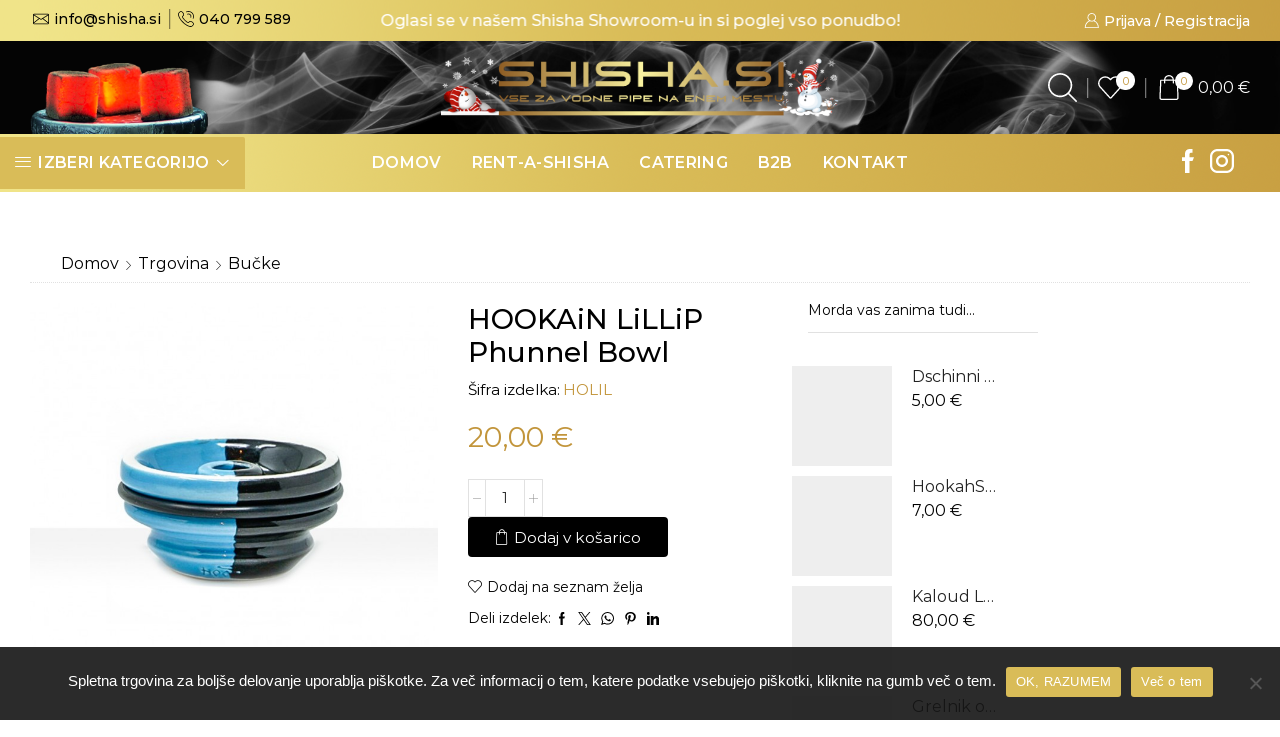

--- FILE ---
content_type: text/html; charset=UTF-8
request_url: https://shisha.si/bucke/hookain-lillip-bowl/
body_size: 38396
content:
<!DOCTYPE html><html lang="sl-SI" xmlns="http://www.w3.org/1999/xhtml" prefix="og: http://ogp.me/ns# fb: http://www.facebook.com/2008/fbml product: https://ogp.me/ns/product#" prefix="og: https://ogp.me/ns#" ><head><meta charset="UTF-8" /><meta name="viewport" content="width=device-width, initial-scale=1"> <script>document.documentElement.className=document.documentElement.className+' yes-js js_active js'</script> <title>HOOKAiN LiLLiP Phunnel Bowl - Shisha.si</title><meta name="description" content="Podrobnosti:"/><meta name="robots" content="follow, index, max-snippet:-1, max-video-preview:-1, max-image-preview:large"/><link rel="canonical" href="https://shisha.si/bucke/hookain-lillip-bowl/" /><meta property="og:locale" content="sl_SI" /><meta property="og:type" content="product" /><meta property="og:title" content="HOOKAiN LiLLiP Phunnel Bowl - Shisha.si" /><meta property="og:description" content="Podrobnosti:" /><meta property="og:url" content="https://shisha.si/bucke/hookain-lillip-bowl/" /><meta property="og:site_name" content="Shisha.si" /><meta property="og:updated_time" content="2023-01-20T12:56:55+01:00" /><meta property="og:image" content="https://shisha.si/wp-content/uploads/2022/11/hookain-lil-lip-duflex.jpg" /><meta property="og:image:secure_url" content="https://shisha.si/wp-content/uploads/2022/11/hookain-lil-lip-duflex.jpg" /><meta property="og:image:width" content="688" /><meta property="og:image:height" content="600" /><meta property="og:image:alt" content="hookain lil lip duflex" /><meta property="og:image:type" content="image/jpeg" /><meta property="product:brand" content="Hookain" /><meta property="product:price:amount" content="20" /><meta property="product:price:currency" content="EUR" /><meta property="product:availability" content="instock" /><meta name="twitter:card" content="summary_large_image" /><meta name="twitter:title" content="HOOKAiN LiLLiP Phunnel Bowl - Shisha.si" /><meta name="twitter:description" content="Podrobnosti:" /><meta name="twitter:image" content="https://shisha.si/wp-content/uploads/2022/11/hookain-lil-lip-duflex.jpg" /><meta name="twitter:label1" content="Price" /><meta name="twitter:data1" content="20,00&nbsp;&euro;" /><meta name="twitter:label2" content="Availability" /><meta name="twitter:data2" content="In stock" /> <script type="application/ld+json" class="rank-math-schema">{"@context":"https://schema.org","@graph":[{"@type":["LocalBusiness","Organization"],"@id":"https://shisha.si/#organization","name":"Shisha.si","url":"https://shisha.si","logo":{"@type":"ImageObject","@id":"https://shisha.si/#logo","url":"https://shisha.si/wp-content/uploads/2019/10/shisha__company_logo_v1.png","contentUrl":"https://shisha.si/wp-content/uploads/2019/10/shisha__company_logo_v1.png","caption":"Shisha.si","inLanguage":"sl-SI","width":"450","height":"95"},"openingHours":["Monday,Tuesday,Wednesday,Thursday,Friday,Saturday,Sunday 09:00-17:00"],"image":{"@id":"https://shisha.si/#logo"}},{"@type":"WebSite","@id":"https://shisha.si/#website","url":"https://shisha.si","name":"Shisha.si","publisher":{"@id":"https://shisha.si/#organization"},"inLanguage":"sl-SI"},{"@type":"ImageObject","@id":"https://shisha.si/wp-content/uploads/2022/11/hookain-lil-lip-duflex.jpg","url":"https://shisha.si/wp-content/uploads/2022/11/hookain-lil-lip-duflex.jpg","width":"688","height":"600","caption":"hookain lil lip duflex","inLanguage":"sl-SI"},{"@type":"ItemPage","@id":"https://shisha.si/bucke/hookain-lillip-bowl/#webpage","url":"https://shisha.si/bucke/hookain-lillip-bowl/","name":"HOOKAiN LiLLiP Phunnel Bowl - Shisha.si","datePublished":"2023-01-20T12:52:59+01:00","dateModified":"2023-01-20T12:56:55+01:00","isPartOf":{"@id":"https://shisha.si/#website"},"primaryImageOfPage":{"@id":"https://shisha.si/wp-content/uploads/2022/11/hookain-lil-lip-duflex.jpg"},"inLanguage":"sl-SI"},{"@type":"Product","brand":{"@type":"Brand","name":"Hookain"},"name":"HOOKAiN LiLLiP Phunnel Bowl - Shisha.si","description":"Podrobnosti:","sku":"HOLIL","category":"Bu\u010dke","mainEntityOfPage":{"@id":"https://shisha.si/bucke/hookain-lillip-bowl/#webpage"},"weight":{"@type":"QuantitativeValue","unitCode":"KGM","value":"0.450"},"image":[{"@type":"ImageObject","url":"https://shisha.si/wp-content/uploads/2022/11/hookain-lil-lip-duflex.jpg","height":"600","width":"688"}],"offers":{"@type":"Offer","price":"20.00","priceCurrency":"EUR","priceValidUntil":"2027-12-31","availability":"https://schema.org/InStock","itemCondition":"NewCondition","url":"https://shisha.si/bucke/hookain-lillip-bowl/","seller":{"@type":"Organization","@id":"https://shisha.si/","name":"Shisha.si","url":"https://shisha.si","logo":"https://shisha.si/wp-content/uploads/2019/10/shisha__company_logo_v1.png"},"priceSpecification":{"price":"20","priceCurrency":"EUR","valueAddedTaxIncluded":"true"}},"@id":"https://shisha.si/bucke/hookain-lillip-bowl/#richSnippet"}]}</script> <link rel='dns-prefetch' href='//merchant.revolut.com' /><link rel="alternate" type="application/rss+xml" title="Shisha.si &raquo; Vir" href="https://shisha.si/feed/" /><link rel="alternate" type="application/rss+xml" title="Shisha.si &raquo; Vir komentarjev" href="https://shisha.si/comments/feed/" /><link rel="alternate" type="application/rss+xml" title="Shisha.si &raquo; HOOKAiN LiLLiP Phunnel Bowl Vir komentarjev" href="https://shisha.si/bucke/hookain-lillip-bowl/feed/" /><link rel="preload" href="https://shisha.si/wp-content/uploads/2019/10/shisha__company_logo_v1.png" as="image" /> <script data-optimized="1" type="text/javascript">window._wpemojiSettings={"baseUrl":"https:\/\/s.w.org\/images\/core\/emoji\/15.0.3\/72x72\/","ext":".png","svgUrl":"https:\/\/s.w.org\/images\/core\/emoji\/15.0.3\/svg\/","svgExt":".svg","source":{"concatemoji":"https:\/\/shisha.si\/wp-includes\/js\/wp-emoji-release.min.js?ver=6.5.4"}};
/*! This file is auto-generated */
!function(i,n){var o,s,e;function c(e){try{var t={supportTests:e,timestamp:(new Date).valueOf()};sessionStorage.setItem(o,JSON.stringify(t))}catch(e){}}function p(e,t,n){e.clearRect(0,0,e.canvas.width,e.canvas.height),e.fillText(t,0,0);var t=new Uint32Array(e.getImageData(0,0,e.canvas.width,e.canvas.height).data),r=(e.clearRect(0,0,e.canvas.width,e.canvas.height),e.fillText(n,0,0),new Uint32Array(e.getImageData(0,0,e.canvas.width,e.canvas.height).data));return t.every(function(e,t){return e===r[t]})}function u(e,t,n){switch(t){case"flag":return n(e,"\ud83c\udff3\ufe0f\u200d\u26a7\ufe0f","\ud83c\udff3\ufe0f\u200b\u26a7\ufe0f")?!1:!n(e,"\ud83c\uddfa\ud83c\uddf3","\ud83c\uddfa\u200b\ud83c\uddf3")&&!n(e,"\ud83c\udff4\udb40\udc67\udb40\udc62\udb40\udc65\udb40\udc6e\udb40\udc67\udb40\udc7f","\ud83c\udff4\u200b\udb40\udc67\u200b\udb40\udc62\u200b\udb40\udc65\u200b\udb40\udc6e\u200b\udb40\udc67\u200b\udb40\udc7f");case"emoji":return!n(e,"\ud83d\udc26\u200d\u2b1b","\ud83d\udc26\u200b\u2b1b")}return!1}function f(e,t,n){var r="undefined"!=typeof WorkerGlobalScope&&self instanceof WorkerGlobalScope?new OffscreenCanvas(300,150):i.createElement("canvas"),a=r.getContext("2d",{willReadFrequently:!0}),o=(a.textBaseline="top",a.font="600 32px Arial",{});return e.forEach(function(e){o[e]=t(a,e,n)}),o}function t(e){var t=i.createElement("script");t.src=e,t.defer=!0,i.head.appendChild(t)}"undefined"!=typeof Promise&&(o="wpEmojiSettingsSupports",s=["flag","emoji"],n.supports={everything:!0,everythingExceptFlag:!0},e=new Promise(function(e){i.addEventListener("DOMContentLoaded",e,{once:!0})}),new Promise(function(t){var n=function(){try{var e=JSON.parse(sessionStorage.getItem(o));if("object"==typeof e&&"number"==typeof e.timestamp&&(new Date).valueOf()<e.timestamp+604800&&"object"==typeof e.supportTests)return e.supportTests}catch(e){}return null}();if(!n){if("undefined"!=typeof Worker&&"undefined"!=typeof OffscreenCanvas&&"undefined"!=typeof URL&&URL.createObjectURL&&"undefined"!=typeof Blob)try{var e="postMessage("+f.toString()+"("+[JSON.stringify(s),u.toString(),p.toString()].join(",")+"));",r=new Blob([e],{type:"text/javascript"}),a=new Worker(URL.createObjectURL(r),{name:"wpTestEmojiSupports"});return void(a.onmessage=function(e){c(n=e.data),a.terminate(),t(n)})}catch(e){}c(n=f(s,u,p))}t(n)}).then(function(e){for(var t in e)n.supports[t]=e[t],n.supports.everything=n.supports.everything&&n.supports[t],"flag"!==t&&(n.supports.everythingExceptFlag=n.supports.everythingExceptFlag&&n.supports[t]);n.supports.everythingExceptFlag=n.supports.everythingExceptFlag&&!n.supports.flag,n.DOMReady=!1,n.readyCallback=function(){n.DOMReady=!0}}).then(function(){return e}).then(function(){var e;n.supports.everything||(n.readyCallback(),(e=n.source||{}).concatemoji?t(e.concatemoji):e.wpemoji&&e.twemoji&&(t(e.twemoji),t(e.wpemoji)))}))}((window,document),window._wpemojiSettings)</script> <style id='wp-emoji-styles-inline-css' type='text/css'>img.wp-smiley,img.emoji{display:inline!important;border:none!important;box-shadow:none!important;height:1em!important;width:1em!important;margin:0 0.07em!important;vertical-align:-0.1em!important;background:none!important;padding:0!important}</style><link data-optimized="1" rel='stylesheet' id='wp-block-library-css' href='https://shisha.si/wp-content/litespeed/css/9b3926b5027242d93fe2e6246e00fd86.css?ver=b5ce4' type='text/css' media='all' /><link data-optimized="1" rel='stylesheet' id='jquery-selectBox-css' href='https://shisha.si/wp-content/litespeed/css/4db6ef5a82d0c8a4356c3ac55e1c3d4c.css?ver=193a5' type='text/css' media='all' /><link data-optimized="1" rel='stylesheet' id='yith-wcwl-font-awesome-css' href='https://shisha.si/wp-content/litespeed/css/f06a7c2e6bb8ea8af0d52f71ad9ecae0.css?ver=e789d' type='text/css' media='all' /><link data-optimized="1" rel='stylesheet' id='woocommerce_prettyPhoto_css-css' href='https://shisha.si/wp-content/litespeed/css/f58e4bead395478212da015d7b1a4e1c.css?ver=c1f0d' type='text/css' media='all' /><link data-optimized="1" rel='stylesheet' id='yith-wcwl-main-css' href='https://shisha.si/wp-content/litespeed/css/994af26e81db22e823517a76a6e91ce9.css?ver=67599' type='text/css' media='all' /><style id='yith-wcwl-main-inline-css' type='text/css'>.yith-wcwl-share li a{color:#FFF}.yith-wcwl-share li a:hover{color:#FFF}.yith-wcwl-share a.facebook{background:#39599E;background-color:#39599E}.yith-wcwl-share a.facebook:hover{background:#595A5A;background-color:#595A5A}.yith-wcwl-share a.twitter{background:#45AFE2;background-color:#45AFE2}.yith-wcwl-share a.twitter:hover{background:#595A5A;background-color:#595A5A}.yith-wcwl-share a.email{background:#FBB102;background-color:#FBB102}.yith-wcwl-share a.email:hover{background:#595A5A;background-color:#595A5A}.yith-wcwl-share a.whatsapp{background:#00A901;background-color:#00A901}.yith-wcwl-share a.whatsapp:hover{background:#595A5A;background-color:#595A5A}</style><style id='classic-theme-styles-inline-css' type='text/css'>/*! This file is auto-generated */
.wp-block-button__link{color:#fff;background-color:#32373c;border-radius:9999px;box-shadow:none;text-decoration:none;padding:calc(.667em + 2px) calc(1.333em + 2px);font-size:1.125em}.wp-block-file__button{background:#32373c;color:#fff;text-decoration:none}</style><style id='global-styles-inline-css' type='text/css'>body{--wp--preset--color--black:#000000;--wp--preset--color--cyan-bluish-gray:#abb8c3;--wp--preset--color--white:#ffffff;--wp--preset--color--pale-pink:#f78da7;--wp--preset--color--vivid-red:#cf2e2e;--wp--preset--color--luminous-vivid-orange:#ff6900;--wp--preset--color--luminous-vivid-amber:#fcb900;--wp--preset--color--light-green-cyan:#7bdcb5;--wp--preset--color--vivid-green-cyan:#00d084;--wp--preset--color--pale-cyan-blue:#8ed1fc;--wp--preset--color--vivid-cyan-blue:#0693e3;--wp--preset--color--vivid-purple:#9b51e0;--wp--preset--gradient--vivid-cyan-blue-to-vivid-purple:linear-gradient(135deg,rgba(6,147,227,1) 0%,rgb(155,81,224) 100%);--wp--preset--gradient--light-green-cyan-to-vivid-green-cyan:linear-gradient(135deg,rgb(122,220,180) 0%,rgb(0,208,130) 100%);--wp--preset--gradient--luminous-vivid-amber-to-luminous-vivid-orange:linear-gradient(135deg,rgba(252,185,0,1) 0%,rgba(255,105,0,1) 100%);--wp--preset--gradient--luminous-vivid-orange-to-vivid-red:linear-gradient(135deg,rgba(255,105,0,1) 0%,rgb(207,46,46) 100%);--wp--preset--gradient--very-light-gray-to-cyan-bluish-gray:linear-gradient(135deg,rgb(238,238,238) 0%,rgb(169,184,195) 100%);--wp--preset--gradient--cool-to-warm-spectrum:linear-gradient(135deg,rgb(74,234,220) 0%,rgb(151,120,209) 20%,rgb(207,42,186) 40%,rgb(238,44,130) 60%,rgb(251,105,98) 80%,rgb(254,248,76) 100%);--wp--preset--gradient--blush-light-purple:linear-gradient(135deg,rgb(255,206,236) 0%,rgb(152,150,240) 100%);--wp--preset--gradient--blush-bordeaux:linear-gradient(135deg,rgb(254,205,165) 0%,rgb(254,45,45) 50%,rgb(107,0,62) 100%);--wp--preset--gradient--luminous-dusk:linear-gradient(135deg,rgb(255,203,112) 0%,rgb(199,81,192) 50%,rgb(65,88,208) 100%);--wp--preset--gradient--pale-ocean:linear-gradient(135deg,rgb(255,245,203) 0%,rgb(182,227,212) 50%,rgb(51,167,181) 100%);--wp--preset--gradient--electric-grass:linear-gradient(135deg,rgb(202,248,128) 0%,rgb(113,206,126) 100%);--wp--preset--gradient--midnight:linear-gradient(135deg,rgb(2,3,129) 0%,rgb(40,116,252) 100%);--wp--preset--font-size--small:13px;--wp--preset--font-size--medium:20px;--wp--preset--font-size--large:36px;--wp--preset--font-size--x-large:42px;--wp--preset--spacing--20:0.44rem;--wp--preset--spacing--30:0.67rem;--wp--preset--spacing--40:1rem;--wp--preset--spacing--50:1.5rem;--wp--preset--spacing--60:2.25rem;--wp--preset--spacing--70:3.38rem;--wp--preset--spacing--80:5.06rem;--wp--preset--shadow--natural:6px 6px 9px rgba(0, 0, 0, 0.2);--wp--preset--shadow--deep:12px 12px 50px rgba(0, 0, 0, 0.4);--wp--preset--shadow--sharp:6px 6px 0px rgba(0, 0, 0, 0.2);--wp--preset--shadow--outlined:6px 6px 0px -3px rgba(255, 255, 255, 1), 6px 6px rgba(0, 0, 0, 1);--wp--preset--shadow--crisp:6px 6px 0px rgba(0, 0, 0, 1)}:where(.is-layout-flex){gap:.5em}:where(.is-layout-grid){gap:.5em}body .is-layout-flex{display:flex}body .is-layout-flex{flex-wrap:wrap;align-items:center}body .is-layout-flex>*{margin:0}body .is-layout-grid{display:grid}body .is-layout-grid>*{margin:0}:where(.wp-block-columns.is-layout-flex){gap:2em}:where(.wp-block-columns.is-layout-grid){gap:2em}:where(.wp-block-post-template.is-layout-flex){gap:1.25em}:where(.wp-block-post-template.is-layout-grid){gap:1.25em}.has-black-color{color:var(--wp--preset--color--black)!important}.has-cyan-bluish-gray-color{color:var(--wp--preset--color--cyan-bluish-gray)!important}.has-white-color{color:var(--wp--preset--color--white)!important}.has-pale-pink-color{color:var(--wp--preset--color--pale-pink)!important}.has-vivid-red-color{color:var(--wp--preset--color--vivid-red)!important}.has-luminous-vivid-orange-color{color:var(--wp--preset--color--luminous-vivid-orange)!important}.has-luminous-vivid-amber-color{color:var(--wp--preset--color--luminous-vivid-amber)!important}.has-light-green-cyan-color{color:var(--wp--preset--color--light-green-cyan)!important}.has-vivid-green-cyan-color{color:var(--wp--preset--color--vivid-green-cyan)!important}.has-pale-cyan-blue-color{color:var(--wp--preset--color--pale-cyan-blue)!important}.has-vivid-cyan-blue-color{color:var(--wp--preset--color--vivid-cyan-blue)!important}.has-vivid-purple-color{color:var(--wp--preset--color--vivid-purple)!important}.has-black-background-color{background-color:var(--wp--preset--color--black)!important}.has-cyan-bluish-gray-background-color{background-color:var(--wp--preset--color--cyan-bluish-gray)!important}.has-white-background-color{background-color:var(--wp--preset--color--white)!important}.has-pale-pink-background-color{background-color:var(--wp--preset--color--pale-pink)!important}.has-vivid-red-background-color{background-color:var(--wp--preset--color--vivid-red)!important}.has-luminous-vivid-orange-background-color{background-color:var(--wp--preset--color--luminous-vivid-orange)!important}.has-luminous-vivid-amber-background-color{background-color:var(--wp--preset--color--luminous-vivid-amber)!important}.has-light-green-cyan-background-color{background-color:var(--wp--preset--color--light-green-cyan)!important}.has-vivid-green-cyan-background-color{background-color:var(--wp--preset--color--vivid-green-cyan)!important}.has-pale-cyan-blue-background-color{background-color:var(--wp--preset--color--pale-cyan-blue)!important}.has-vivid-cyan-blue-background-color{background-color:var(--wp--preset--color--vivid-cyan-blue)!important}.has-vivid-purple-background-color{background-color:var(--wp--preset--color--vivid-purple)!important}.has-black-border-color{border-color:var(--wp--preset--color--black)!important}.has-cyan-bluish-gray-border-color{border-color:var(--wp--preset--color--cyan-bluish-gray)!important}.has-white-border-color{border-color:var(--wp--preset--color--white)!important}.has-pale-pink-border-color{border-color:var(--wp--preset--color--pale-pink)!important}.has-vivid-red-border-color{border-color:var(--wp--preset--color--vivid-red)!important}.has-luminous-vivid-orange-border-color{border-color:var(--wp--preset--color--luminous-vivid-orange)!important}.has-luminous-vivid-amber-border-color{border-color:var(--wp--preset--color--luminous-vivid-amber)!important}.has-light-green-cyan-border-color{border-color:var(--wp--preset--color--light-green-cyan)!important}.has-vivid-green-cyan-border-color{border-color:var(--wp--preset--color--vivid-green-cyan)!important}.has-pale-cyan-blue-border-color{border-color:var(--wp--preset--color--pale-cyan-blue)!important}.has-vivid-cyan-blue-border-color{border-color:var(--wp--preset--color--vivid-cyan-blue)!important}.has-vivid-purple-border-color{border-color:var(--wp--preset--color--vivid-purple)!important}.has-vivid-cyan-blue-to-vivid-purple-gradient-background{background:var(--wp--preset--gradient--vivid-cyan-blue-to-vivid-purple)!important}.has-light-green-cyan-to-vivid-green-cyan-gradient-background{background:var(--wp--preset--gradient--light-green-cyan-to-vivid-green-cyan)!important}.has-luminous-vivid-amber-to-luminous-vivid-orange-gradient-background{background:var(--wp--preset--gradient--luminous-vivid-amber-to-luminous-vivid-orange)!important}.has-luminous-vivid-orange-to-vivid-red-gradient-background{background:var(--wp--preset--gradient--luminous-vivid-orange-to-vivid-red)!important}.has-very-light-gray-to-cyan-bluish-gray-gradient-background{background:var(--wp--preset--gradient--very-light-gray-to-cyan-bluish-gray)!important}.has-cool-to-warm-spectrum-gradient-background{background:var(--wp--preset--gradient--cool-to-warm-spectrum)!important}.has-blush-light-purple-gradient-background{background:var(--wp--preset--gradient--blush-light-purple)!important}.has-blush-bordeaux-gradient-background{background:var(--wp--preset--gradient--blush-bordeaux)!important}.has-luminous-dusk-gradient-background{background:var(--wp--preset--gradient--luminous-dusk)!important}.has-pale-ocean-gradient-background{background:var(--wp--preset--gradient--pale-ocean)!important}.has-electric-grass-gradient-background{background:var(--wp--preset--gradient--electric-grass)!important}.has-midnight-gradient-background{background:var(--wp--preset--gradient--midnight)!important}.has-small-font-size{font-size:var(--wp--preset--font-size--small)!important}.has-medium-font-size{font-size:var(--wp--preset--font-size--medium)!important}.has-large-font-size{font-size:var(--wp--preset--font-size--large)!important}.has-x-large-font-size{font-size:var(--wp--preset--font-size--x-large)!important}.wp-block-navigation a:where(:not(.wp-element-button)){color:inherit}:where(.wp-block-post-template.is-layout-flex){gap:1.25em}:where(.wp-block-post-template.is-layout-grid){gap:1.25em}:where(.wp-block-columns.is-layout-flex){gap:2em}:where(.wp-block-columns.is-layout-grid){gap:2em}.wp-block-pullquote{font-size:1.5em;line-height:1.6}</style><style id='age-gate-custom-inline-css' type='text/css'>:root{--ag-background-color:rgba(0,0,0,0.2);--ag-background-image:url(https://shisha.si/wp-content/uploads/2021/02/shisha__bg_smoke.gif);--ag-background-image-position:center center;--ag-background-image-opacity:1;--ag-form-background:rgba(0,0,0,0.9);--ag-text-color:#d5bf5d;--ag-blur:5px}</style><link data-optimized="1" rel='stylesheet' id='age-gate-css' href='https://shisha.si/wp-content/litespeed/css/24b00544b7d447caffda6899c380ca7d.css?ver=d2566' type='text/css' media='all' /><style id='age-gate-options-inline-css' type='text/css'>:root{--ag-background-color:rgba(0,0,0,0.2);--ag-background-image:url(https://shisha.si/wp-content/uploads/2021/02/shisha__bg_smoke.gif);--ag-background-image-position:center center;--ag-background-image-opacity:1;--ag-form-background:rgba(0,0,0,0.9);--ag-text-color:#d5bf5d;--ag-blur:5px}</style><link data-optimized="1" rel='stylesheet' id='contact-form-7-css' href='https://shisha.si/wp-content/litespeed/css/d2d42c0ed982eedc0e0e4695602be307.css?ver=3ddb9' type='text/css' media='all' /><style id='contact-form-7-inline-css' type='text/css'>.wpcf7 .wpcf7-recaptcha iframe{margin-bottom:0}.wpcf7 .wpcf7-recaptcha[data-align="center"]>div{margin:0 auto}.wpcf7 .wpcf7-recaptcha[data-align="right"]>div{margin:0 0 0 auto}</style><link data-optimized="1" rel='stylesheet' id='cookie-notice-front-css' href='https://shisha.si/wp-content/litespeed/css/9b873b3d4c23b60dfc1bc2ad9b2de8c9.css?ver=be757' type='text/css' media='all' /><link data-optimized="1" rel='stylesheet' id='wcpb-product-badges-public-css' href='https://shisha.si/wp-content/litespeed/css/316662c2a662b83cc58494e14f26fec7.css?ver=4e2fd' type='text/css' media='all' /><style id='woocommerce-inline-inline-css' type='text/css'>.woocommerce form .form-row .required{visibility:visible}</style><link data-optimized="1" rel='stylesheet' id='wc-price-history-frontend-css' href='https://shisha.si/wp-content/litespeed/css/4ab55407c90774acd4643f337e22c5a1.css?ver=a243d' type='text/css' media='all' /><link data-optimized="1" rel='stylesheet' id='etheme-parent-style-css' href='https://shisha.si/wp-content/litespeed/css/913807406afe270e8e79817f89f1dbcf.css?ver=c34ab' type='text/css' media='all' /><link data-optimized="1" rel='stylesheet' id='child-style-css' href='https://shisha.si/wp-content/litespeed/css/657ec94f95d784b8d1dca2d08f60f25f.css?ver=14dda' type='text/css' media='all' /><link data-optimized="1" rel='stylesheet' id='revolut-custom-style-css' href='https://shisha.si/wp-content/litespeed/css/3e3a75696b637409f90078d036ced0ec.css?ver=ece92' type='text/css' media='all' /><link data-optimized="1" rel='stylesheet' id='js_composer_front-css' href='https://shisha.si/wp-content/litespeed/css/45b0572f4d37faaf0a7300d5369a5351.css?ver=fae18' type='text/css' media='all' /><link data-optimized="1" rel='stylesheet' id='etheme-wpb-style-css' href='https://shisha.si/wp-content/litespeed/css/0631e592b25799687985fd4be7399c9a.css?ver=dce7e' type='text/css' media='all' /><link data-optimized="1" rel='stylesheet' id='etheme-cookie-notice-style-css' href='https://shisha.si/wp-content/litespeed/css/d7a643b3ee946bb8caf5d4a904b6e472.css?ver=f1e52' type='text/css' media='all' /><link data-optimized="1" rel='stylesheet' id='etheme-breadcrumbs-css' href='https://shisha.si/wp-content/litespeed/css/1a52589f82587aedb941191c540643f1.css?ver=a74b8' type='text/css' media='all' /><link data-optimized="1" rel='stylesheet' id='etheme-back-top-css' href='https://shisha.si/wp-content/litespeed/css/341f52e20a386505d7d3ca9552d040df.css?ver=b1452' type='text/css' media='all' /><link data-optimized="1" rel='stylesheet' id='etheme-woocommerce-css' href='https://shisha.si/wp-content/litespeed/css/a4b3392f111b8a887fe79168161eed97.css?ver=fbcd2' type='text/css' media='all' /><link data-optimized="1" rel='stylesheet' id='etheme-woocommerce-archive-css' href='https://shisha.si/wp-content/litespeed/css/b7be7565388470b0d6f2eb3827a3d86a.css?ver=e86c9' type='text/css' media='all' /><link data-optimized="1" rel='stylesheet' id='etheme-swatches-style-css' href='https://shisha.si/wp-content/litespeed/css/335adac72b730e96e123f29a1a70b780.css?ver=f3f77' type='text/css' media='all' /><link data-optimized="1" rel='stylesheet' id='etheme-single-product-builder-css' href='https://shisha.si/wp-content/litespeed/css/ad0cd154e7db5c1b4024829481efb270.css?ver=5a4f0' type='text/css' media='all' /><link data-optimized="1" rel='stylesheet' id='etheme-single-product-elements-css' href='https://shisha.si/wp-content/litespeed/css/308703296a99453ecb77774d71c4129e.css?ver=fd459' type='text/css' media='all' /><link data-optimized="1" rel='stylesheet' id='etheme-star-rating-css' href='https://shisha.si/wp-content/litespeed/css/198af2dbf4d5fa84edfcc305ec166bbb.css?ver=52650' type='text/css' media='all' /><link data-optimized="1" rel='stylesheet' id='etheme-comments-css' href='https://shisha.si/wp-content/litespeed/css/8f99f93c2b8ab527e850711cfe0d88aa.css?ver=d1188' type='text/css' media='all' /><link data-optimized="1" rel='stylesheet' id='etheme-single-post-meta-css' href='https://shisha.si/wp-content/litespeed/css/db366be47ff0782e9b3144e0ada05101.css?ver=11893' type='text/css' media='all' /><link data-optimized="1" rel='stylesheet' id='etheme-contact-forms-css' href='https://shisha.si/wp-content/litespeed/css/c5cf1a3151c6fe92fd618c028423f8c0.css?ver=91aa4' type='text/css' media='all' /><style id='xstore-icons-font-inline-css' type='text/css'>@font-face{font-family:'xstore-icons';src:url(https://shisha.si/wp-content/themes/xstore/fonts/xstore-icons-light.ttf) format('truetype'),url(https://shisha.si/wp-content/themes/xstore/fonts/xstore-icons-light.woff2) format('woff2'),url(https://shisha.si/wp-content/themes/xstore/fonts/xstore-icons-light.woff) format('woff'),url('https://shisha.si/wp-content/themes/xstore/fonts/xstore-icons-light.svg#xstore-icons') format('svg');font-weight:400;font-style:normal;font-display:swap}</style><link data-optimized="1" rel='stylesheet' id='etheme-header-contacts-css' href='https://shisha.si/wp-content/litespeed/css/05ea91599671dd31a0afd973f3be2737.css?ver=a885f' type='text/css' media='all' /><link data-optimized="1" rel='stylesheet' id='etheme-header-search-css' href='https://shisha.si/wp-content/litespeed/css/fe5d7c7a8c2502b687880ed32d935db5.css?ver=2aee9' type='text/css' media='all' /><link data-optimized="1" rel='stylesheet' id='etheme-header-menu-css' href='https://shisha.si/wp-content/litespeed/css/1f16b3c32ee9291a5689ff67df702c73.css?ver=40a69' type='text/css' media='all' /><link data-optimized="1" rel='stylesheet' id='etheme-all-departments-menu-css' href='https://shisha.si/wp-content/litespeed/css/b99bcf02f76bfb9f88bb7271e7652161.css?ver=069ca' type='text/css' media='all' /><link data-optimized="1" rel='stylesheet' id='xstore-kirki-styles-css' href='https://shisha.si/wp-content/litespeed/css/7889a032685e107eb16d0b0f93c0cd51.css?ver=17dc8' type='text/css' media='all' /> <script type="text/javascript" src="https://shisha.si/wp-includes/js/jquery/jquery.min.js?ver=3.7.1" id="jquery-core-js"></script> <script data-optimized="1" type="text/javascript" src="https://shisha.si/wp-content/litespeed/js/a395f14a56fb03215753047cd7247247.js?ver=53eba" id="jquery-migrate-js"></script> <script data-optimized="1" type="text/javascript" src="https://shisha.si/wp-content/litespeed/js/ba6a0be1e99da0cb427116bf5af499a2.js?ver=c9464" id="wp-polyfill-inert-js"></script> <script data-optimized="1" type="text/javascript" src="https://shisha.si/wp-content/litespeed/js/48363ad62b6371fbdc642f435bcc3fc3.js?ver=6c796" id="regenerator-runtime-js"></script> <script data-optimized="1" type="text/javascript" src="https://shisha.si/wp-content/litespeed/js/6dcadb87f2cbdde103288e178f53b237.js?ver=1ebfe" id="wp-polyfill-js"></script> <script data-optimized="1" type="text/javascript" src="https://shisha.si/wp-content/litespeed/js/6314224ce46e03f7e9fe92699020017c.js?ver=58fb8" id="wp-hooks-js"></script> <script data-optimized="1" type="text/javascript" id="cookie-notice-front-js-before">var cnArgs={"ajaxUrl":"https:\/\/shisha.si\/wp-admin\/admin-ajax.php","nonce":"c9a0505c1c","hideEffect":"fade","position":"bottom","onScroll":!1,"onScrollOffset":100,"onClick":!1,"cookieName":"cookie_notice_accepted","cookieTime":31536000,"cookieTimeRejected":604800,"globalCookie":!1,"redirection":!0,"cache":!0,"revokeCookies":!1,"revokeCookiesOpt":"automatic"}</script> <script data-optimized="1" type="text/javascript" src="https://shisha.si/wp-content/litespeed/js/b4364ae7bf6273df3abbd3fbcc32b3f5.js?ver=44bf9" id="cookie-notice-front-js"></script> <script data-optimized="1" type="text/javascript" id="say-what-js-js-extra">var say_what_data={"replacements":{"|Hi there!|":"Pozdravljeni!","woo-wheel|<a href=\"%s\">Login\/Signup<\/a> and win a chance to spin the wheel|":"<a href=\"%s\">Prijava ali Registracija<\/a> in zavrtite kolo sre\u010de!","|Looking for a discount?|":"\u017delite popust?","xstore|Clear shopping cart|":"Po\u010disti ko\u0161arico","xstore|Proceed to checkout|":"Na blagajno","xstore|Continue shopping|":"Nadaljujte z nakupovanjem","xstore|Subtotal: %s|":"Delni znesek: %s","xstore|Total|":"Za pla\u010dilo","woocommerce|Addresses|":"Naslovi","woocommerce|Log out|":"Odjava","xstore-core|Shopping Cart|":"Ko\u0161arica","xstore-core|My Account|":"Moj ra\u010dun","xstore|Product added.|":"Izdelek dodan.","xstore-core|Username or email|":"Uporabni\u0161ko ime ali e-naslov","xstore-core|Remember Me|":"Zapomni si me","xstore-core|Lost password?|":"Pozabljeno geslo?","xstore|No results were found!|":"Iskanje ni obrodilo sadov!","woocommerce|There are no shipping options available. Please ensure that your address has been entered correctly, or contact us if you need any help.\n|":"Za va\u0161o lokacijo ni na voljo nobenih mo\u017enosti dostave. Preverite, \u010de ste pravilno vnesli va\u0161 naslov, ali pa kliknite na polje \"Dostava na rug naslov\" in vnesite naslov, do katerega imamo omogo\u010deno dostavo - kamorkoli na obmo\u010dju Republike Slovenija."}}</script> <script data-optimized="1" type="text/javascript" src="https://shisha.si/wp-content/litespeed/js/d6ac65e31118def31f0555027a2c7a65.js?ver=56323" id="say-what-js-js"></script> <script data-optimized="1" type="text/javascript" src="https://shisha.si/wp-content/litespeed/js/88b5bbdca9a34a8547772992f525e0a6.js?ver=743a6" id="jquery-blockui-js" data-wp-strategy="defer"></script> <script data-optimized="1" type="text/javascript" id="wc-add-to-cart-js-extra">var wc_add_to_cart_params={"ajax_url":"\/wp-admin\/admin-ajax.php","wc_ajax_url":"\/?wc-ajax=%%endpoint%%","i18n_view_cart":"Prika\u017ei ko\u0161arico","cart_url":"https:\/\/shisha.si\/kosarica\/","is_cart":"","cart_redirect_after_add":"no"}</script> <script data-optimized="1" type="text/javascript" src="https://shisha.si/wp-content/litespeed/js/9ee6b9470be1404981375d53909cadaf.js?ver=8b2b0" id="wc-add-to-cart-js" data-wp-strategy="defer"></script> <script data-optimized="1" type="text/javascript" src="https://shisha.si/wp-content/litespeed/js/157566067fae5e270745a703aa745fb5.js?ver=d4d21" id="zoom-js" defer="defer" data-wp-strategy="defer"></script> <script data-optimized="1" type="text/javascript" id="wc-single-product-js-extra">var wc_single_product_params={"i18n_required_rating_text":"Ocenite izdelek","review_rating_required":"yes","flexslider":{"rtl":!1,"animation":"slide","smoothHeight":!0,"directionNav":!1,"controlNav":"thumbnails","slideshow":!1,"animationSpeed":500,"animationLoop":!1,"allowOneSlide":!1},"zoom_enabled":"1","zoom_options":[],"photoswipe_enabled":"","photoswipe_options":{"shareEl":!1,"closeOnScroll":!1,"history":!1,"hideAnimationDuration":0,"showAnimationDuration":0},"flexslider_enabled":""}</script> <script data-optimized="1" type="text/javascript" src="https://shisha.si/wp-content/litespeed/js/bd0e3e052f027a9a383f5ae11114b163.js?ver=d571e" id="wc-single-product-js" defer="defer" data-wp-strategy="defer"></script> <script data-optimized="1" type="text/javascript" src="https://shisha.si/wp-content/litespeed/js/9d7ea58f366202fed1dd0b5a1da5ca60.js?ver=98c2b" id="js-cookie-js" defer="defer" data-wp-strategy="defer"></script> <script data-optimized="1" type="text/javascript" id="woocommerce-js-extra">var woocommerce_params={"ajax_url":"\/wp-admin\/admin-ajax.php","wc_ajax_url":"\/?wc-ajax=%%endpoint%%"}</script> <script data-optimized="1" type="text/javascript" src="https://shisha.si/wp-content/litespeed/js/6bf01ba9b97b0f5b07b8b961332f82ad.js?ver=8c525" id="woocommerce-js" defer="defer" data-wp-strategy="defer"></script> <script data-optimized="1" type="text/javascript" src="https://shisha.si/wp-content/litespeed/js/38b42aa8df0745b72b8c97fd2a04b906.js?ver=86010" id="vc_woocommerce-add-to-cart-js-js"></script> <script data-optimized="1" type="text/javascript" id="etheme-js-extra">var etConfig={"noresults":"Iskanje ni obrodilo sadov!","ajaxSearchResultsArrow":"<svg version=\"1.1\" width=\"1em\" height=\"1em\" class=\"arrow\" xmlns=\"http:\/\/www.w3.org\/2000\/svg\" xmlns:xlink=\"http:\/\/www.w3.org\/1999\/xlink\" x=\"0px\" y=\"0px\" viewBox=\"0 0 100 100\" style=\"enable-background:new 0 0 100 100;\" xml:space=\"preserve\"><path d=\"M99.1186676,94.8567734L10.286458,6.0255365h53.5340881c1.6616173,0,3.0132561-1.3516402,3.0132561-3.0127683\r\n\tS65.4821625,0,63.8205452,0H3.0137398c-1.6611279,0-3.012768,1.3516402-3.012768,3.0127683v60.8068047\r\n\tc0,1.6616135,1.3516402,3.0132523,3.012768,3.0132523s3.012768-1.3516388,3.012768-3.0132523V10.2854862L94.8577423,99.117691\r\n\tC95.4281311,99.6871109,96.1841202,100,96.9886856,100c0.8036041,0,1.5595856-0.3128891,2.129982-0.882309\r\n\tC100.2924805,97.9419327,100.2924805,96.0305862,99.1186676,94.8567734z\"><\/path><\/svg>","successfullyAdded":"Izdelek dodan.","successfullyCopied":"Copied to clipboard","saleStarts":"Sale starts in:","saleFinished":"This sale already finished","confirmQuestion":"Are you sure?","viewCart":"View cart","cartPageUrl":"https:\/\/shisha.si\/kosarica\/","checkCart":"Please check your <a href='https:\/\/shisha.si\/kosarica\/'>cart.<\/a>","contBtn":"Nadaljujte z nakupovanjem","checkBtn":"Na blagajno","ajaxProductAddedNotify":{"type":"alert","linked_products_type":"upsell"},"variationGallery":"","quickView":{"type":"off_canvas","position":"right","layout":"default","variationGallery":"","css":{"quick-view":"        <link rel=\"stylesheet\" href=\"https:\/\/shisha.si\/wp-content\/themes\/xstore\/css\/modules\/woocommerce\/quick-view.min.css?ver=1.0\" type=\"text\/css\" media=\"all\" \/> \t\t","off-canvas":"        <link rel=\"stylesheet\" href=\"https:\/\/shisha.si\/wp-content\/themes\/xstore\/css\/modules\/layout\/off-canvas.min.css?ver=1.0\" type=\"text\/css\" media=\"all\" \/> \t\t","skeleton":"        <link rel=\"stylesheet\" href=\"https:\/\/shisha.si\/wp-content\/themes\/xstore\/css\/modules\/skeleton.min.css?ver=1.0\" type=\"text\/css\" media=\"all\" \/> \t\t","single-product":"        <link rel=\"stylesheet\" href=\"https:\/\/shisha.si\/wp-content\/themes\/xstore\/css\/modules\/woocommerce\/single-product\/single-product.min.css?ver=1.0\" type=\"text\/css\" media=\"all\" \/> \t\t","single-product-elements":"        <link rel=\"stylesheet\" href=\"https:\/\/shisha.si\/wp-content\/themes\/xstore\/css\/modules\/woocommerce\/single-product\/single-product-elements.min.css?ver=1.0\" type=\"text\/css\" media=\"all\" \/> \t\t","single-post-meta":"        <link rel=\"stylesheet\" href=\"https:\/\/shisha.si\/wp-content\/themes\/xstore\/css\/modules\/blog\/single-post\/meta.min.css?ver=1.0\" type=\"text\/css\" media=\"all\" \/> \t\t"}},"speedOptimization":{"imageLoadingOffset":"200px"},"popupAddedToCart":[],"builders":{"is_wpbakery":!0},"Product":"Products","Pages":"Pages","Post":"Posts","Portfolio":"Portfolio","Product_found":"{{count}} Products found","Pages_found":"{{count}} Pages found","Post_found":"{{count}} Posts found","Portfolio_found":"{{count}} Portfolio found","show_more":"Show {{count}} more","show_all":"View all results","items_found":"{{count}} items found","item_found":"{{count}} item found","single_product_builder":"1","fancy_select_categories":"1","is_search_history":"0","search_history_length":"7","search_type":"icon","search_ajax_history_time":"5","noSuggestionNoticeWithMatches":"Iskanje ni obrodilo sadov!<p>No items matched your search {{search_value}}.<\/p>","ajaxurl":"https:\/\/shisha.si\/wp-admin\/admin-ajax.php","woocommerceSettings":{"is_woocommerce":!0,"is_swatches":!0,"ajax_filters":!1,"ajax_pagination":!1,"is_single_product_builder":"1","mini_cart_content_quantity_input":!0,"widget_show_more_text":"more","widget_show_less_text":"Show less","sidebar_off_canvas_icon":"<svg version=\"1.1\" width=\"1em\" height=\"1em\" id=\"Layer_1\" xmlns=\"http:\/\/www.w3.org\/2000\/svg\" xmlns:xlink=\"http:\/\/www.w3.org\/1999\/xlink\" x=\"0px\" y=\"0px\" viewBox=\"0 0 100 100\" style=\"enable-background:new 0 0 100 100;\" xml:space=\"preserve\"><path d=\"M94.8,0H5.6C4,0,2.6,0.9,1.9,2.3C1.1,3.7,1.3,5.4,2.2,6.7l32.7,46c0,0,0,0,0,0c1.2,1.6,1.8,3.5,1.8,5.5v37.5c0,1.1,0.4,2.2,1.2,3c0.8,0.8,1.8,1.2,3,1.2c0.6,0,1.1-0.1,1.6-0.3l18.4-7c1.6-0.5,2.7-2.1,2.7-3.9V58.3c0-2,0.6-3.9,1.8-5.5c0,0,0,0,0,0l32.7-46c0.9-1.3,1.1-3,0.3-4.4C97.8,0.9,96.3,0,94.8,0z M61.4,49.7c-1.8,2.5-2.8,5.5-2.8,8.5v29.8l-16.8,6.4V58.3c0-3.1-1-6.1-2.8-8.5L7.3,5.1h85.8L61.4,49.7z\"><\/path><\/svg>","ajax_add_to_cart_archives":!0,"cart_url":"https:\/\/shisha.si\/kosarica\/","cart_redirect_after_add":!1,"home_url":"https:\/\/shisha.si\/","shop_url":"https:\/\/shisha.si\/trgovina\/","single_product_autoscroll_tabs_mobile":!0,"cart_progress_currency_pos":"right_space","cart_progress_thousand_sep":".","cart_progress_decimal_sep":",","cart_progress_num_decimals":"2","is_smart_addtocart":"","primary_attribute":"et_none"},"notices":{"ajax-filters":"Ajax error: cannot get filters result","post-product":"Ajax error: cannot get post\/product result","products":"Ajax error: cannot get products result","posts":"Ajax error: cannot get posts result","element":"Ajax error: cannot get element result","portfolio":"Ajax error: problem with ajax et_portfolio_ajax action","portfolio-pagination":"Ajax error: problem with ajax et_portfolio_ajax_pagination action","menu":"Ajax error: problem with ajax menu_posts action","noMatchFound":"No matches found","variationGalleryNotAvailable":"Variation Gallery not available on variation id","localStorageFull":"Seems like your localStorage is full"},"layoutSettings":{"layout":"wide","is_rtl":!1,"is_mobile":!1,"mobHeaderStart":992,"menu_storage_key":"etheme_42582f2fbf1df38c07bf758333b6b7e8","ajax_dropdowns_from_storage":1},"sidebar":{"closed_pc_by_default":""},"et_global":{"classes":{"skeleton":"skeleton-body","mfp":"et-mfp-opened"},"is_customize_preview":!1,"mobHeaderStart":992},"etCookies":{"cache_time":3}}</script> <script data-optimized="1" type="text/javascript" src="https://shisha.si/wp-content/litespeed/js/522c26c47a958e92390d65f5eedaf307.js?ver=2cc9c" id="etheme-js"></script> <script data-optimized="1" type="text/javascript" id="et-woo-swatches-js-extra">var sten_wc_params={"ajax_url":"https:\/\/shisha.si\/wp-admin\/admin-ajax.php","is_customize_preview":"","is_singular_product":"1","show_selected_title":"both","show_select_type":"","show_select_type_price":"1","add_to_cart_btn_text":"Add to cart","read_more_btn_text":"Read More","read_more_about_btn_text":"about","read_more_for_btn_text":"for","select_options_btn_text":"Select options","i18n_no_matching_variations_text":"Sorry, no products matched your selection. Please choose a different combination."}</script> <script data-optimized="1" type="text/javascript" src="https://shisha.si/wp-content/litespeed/js/7666017465587003faa5e9ffea38f3cc.js?ver=f9b35" id="et-woo-swatches-js"></script> <script data-optimized="1" type="text/javascript" id="woocommerce-tokenization-form-js-extra">var wc_tokenization_form_params={"is_registration_required":"","is_logged_in":""}</script> <script data-optimized="1" type="text/javascript" src="https://shisha.si/wp-content/litespeed/js/5eb5032d015e0ce1de8c8cdc1cdccd1d.js?ver=b5b57" id="woocommerce-tokenization-form-js"></script> <script></script><link rel="https://api.w.org/" href="https://shisha.si/wp-json/" /><link rel="alternate" type="application/json" href="https://shisha.si/wp-json/wp/v2/product/8688" /><link rel="EditURI" type="application/rsd+xml" title="RSD" href="https://shisha.si/xmlrpc.php?rsd" /><meta name="generator" content="WordPress 6.5.4" /><link rel='shortlink' href='https://shisha.si/?p=8688' /><link rel="prefetch" as="font" href="https://shisha.si/wp-content/themes/xstore/fonts/xstore-icons-light.woff?v=9.3.12" type="font/woff"><link rel="prefetch" as="font" href="https://shisha.si/wp-content/themes/xstore/fonts/xstore-icons-light.woff2?v=9.3.12" type="font/woff2">
<noscript><style>.woocommerce-product-gallery{ opacity: 1 !important; }</style></noscript><meta name="generator" content="Powered by WPBakery Page Builder - drag and drop page builder for WordPress."/><meta name="generator" content="Powered by Slider Revolution 6.7.13 - responsive, Mobile-Friendly Slider Plugin for WordPress with comfortable drag and drop interface." /><link rel="icon" href="https://shisha.si/wp-content/uploads/2021/02/cropped-favicon-32x32.png" sizes="32x32" /><link rel="icon" href="https://shisha.si/wp-content/uploads/2021/02/cropped-favicon-192x192.png" sizes="192x192" /><link rel="apple-touch-icon" href="https://shisha.si/wp-content/uploads/2021/02/cropped-favicon-180x180.png" /><meta name="msapplication-TileImage" content="https://shisha.si/wp-content/uploads/2021/02/cropped-favicon-270x270.png" /> <script>function setREVStartSize(e){window.RSIW=window.RSIW===undefined?window.innerWidth:window.RSIW;window.RSIH=window.RSIH===undefined?window.innerHeight:window.RSIH;try{var pw=document.getElementById(e.c).parentNode.offsetWidth,newh;pw=pw===0||isNaN(pw)||(e.l=="fullwidth"||e.layout=="fullwidth")?window.RSIW:pw;e.tabw=e.tabw===undefined?0:parseInt(e.tabw);e.thumbw=e.thumbw===undefined?0:parseInt(e.thumbw);e.tabh=e.tabh===undefined?0:parseInt(e.tabh);e.thumbh=e.thumbh===undefined?0:parseInt(e.thumbh);e.tabhide=e.tabhide===undefined?0:parseInt(e.tabhide);e.thumbhide=e.thumbhide===undefined?0:parseInt(e.thumbhide);e.mh=e.mh===undefined||e.mh==""||e.mh==="auto"?0:parseInt(e.mh,0);if(e.layout==="fullscreen"||e.l==="fullscreen")
newh=Math.max(e.mh,window.RSIH);else{e.gw=Array.isArray(e.gw)?e.gw:[e.gw];for(var i in e.rl)if(e.gw[i]===undefined||e.gw[i]===0)e.gw[i]=e.gw[i-1];e.gh=e.el===undefined||e.el===""||(Array.isArray(e.el)&&e.el.length==0)?e.gh:e.el;e.gh=Array.isArray(e.gh)?e.gh:[e.gh];for(var i in e.rl)if(e.gh[i]===undefined||e.gh[i]===0)e.gh[i]=e.gh[i-1];var nl=new Array(e.rl.length),ix=0,sl;e.tabw=e.tabhide>=pw?0:e.tabw;e.thumbw=e.thumbhide>=pw?0:e.thumbw;e.tabh=e.tabhide>=pw?0:e.tabh;e.thumbh=e.thumbhide>=pw?0:e.thumbh;for(var i in e.rl)nl[i]=e.rl[i]<window.RSIW?0:e.rl[i];sl=nl[0];for(var i in nl)if(sl>nl[i]&&nl[i]>0){sl=nl[i];ix=i}
var m=pw>(e.gw[ix]+e.tabw+e.thumbw)?1:(pw-(e.tabw+e.thumbw))/(e.gw[ix]);newh=(e.gh[ix]*m)+(e.tabh+e.thumbh)}
var el=document.getElementById(e.c);if(el!==null&&el)el.style.height=newh+"px";el=document.getElementById(e.c+"_wrapper");if(el!==null&&el){el.style.height=newh+"px";el.style.display="block"}}catch(e){console.log("Failure at Presize of Slider:"+e)}}</script> <style type="text/css" id="wp-custom-css">.wpcf7-list-item-label a{text-decoration:underline}.paypay{max-width:150px}.linkipato p a{color:#D9BC58!important;border-bottom:1px solid #000}</style><style id="kirki-inline-styles"></style><style type="text/css" class="et_custom-css">.btn-checkout:hover,.btn-view-wishlist:hover{opacity:1!important}.page-heading{margin-bottom:25px}.content-page,.page-content{padding-bottom:50px}.products-loop .content-product .product-details,.swiper-container .content-product .product-details{text-align:start}.products-loop .content-product .star-rating,.swiper-container .content-product .star-rating{margin-left:0}.carousel-area.products-slider{padding:13px 12px 0}.content-product .products-page-cats a{font-size:11px;text-transform:uppercase}.grid-post-body,.single-post .post-heading{text-align:center}.sidebar-widget .widget-title span,.upsell-products .widget-title span{font-size:18px}.related-products-title{border-bottom:1px solid #e1e1e1;padding-bottom:15px}.related-products-title span{border-bottom:2px solid #4caf50;padding-bottom:13px}.woocommerce-pagination ul li span,.etheme-pagination span,.after-shop-loop a,.etheme-pagination a{border-radius:4px}.footer .et-mailchimp input[type="submit"],.footer .et-mailchimp input[type="email"]{border-radius:4px!important;border-color:transparent!important}.footer .mc4wp-form .et-mailchimp{background-color:#fff;border-radius:4px!important}input.dokan-form-control,input[type="text"],input[type="number"],input[type="email"],input[type="search"],input[type="password"],input[type="tel"],input[type="url"],.with-border-radius{border-radius:4px}@media (min-width:993px){.container,.et-container{padding-left:30px;padding-right:30px}.products-loop .product:hover,.carousel-area .product-slide:hover{box-shadow:0 0 10px 3px rgb(0 0 0 / .1);z-index:2;transform:translateY(-5px) scale(1.007);border-radius:5px}.products-loop .type-product{padding-top:15px}.products-loop .content-product{margin-bottom:15px}.products-loop .product,.swiper-container .product-slide{transition:all .2s ease-in-out}.shisha__space_one{margin-bottom:40px}.shisha__space_three{padding-top:30px}.shisha__space_four{padding-top:30px}}@media (min-width:768px) and (max-width:992px){.container,.et-container{padding-left:30px;padding-right:30px}.shisha__space_one{margin-bottom:25px}.shisha__space_three{padding-top:10px}.shisha__space_four{padding-top:10px}}@media (min-width:481px) and (max-width:767px){.mobile-header-wrapper .et_b_header-search.et_element-top-level .et_b_search-icon{margin-right:5px}.shisha__space_one{margin-bottom:25px}.shisha__space_two{margin-top:30px}.shisha__space_three{padding-top:10px}.shisha__space_four{padding-top:0}}@media (max-width:480px){.mobile-header-wrapper .et_b_header-search.et_element-top-level .et_b_search-icon{margin-right:5px}.shisha__space_one{margin-bottom:25px}.shisha__space_two{margin-top:30px}.shisha__space_three{padding-top:10px}.shisha__space_four{padding-top:0}}.page-heading,.breadcrumb-trail{margin-bottom:25px}.breadcrumb-trail .page-heading{background-color:#fff0}.swiper-custom-right:not(.et-swiper-elementor-nav),.swiper-custom-left:not(.et-swiper-elementor-nav){background:transparent!important}@media only screen and (max-width:1830px){.swiper-custom-left,.middle-inside .swiper-entry .swiper-button-prev,.middle-inside.swiper-entry .swiper-button-prev{left:-15px}.swiper-custom-right,.middle-inside .swiper-entry .swiper-button-next,.middle-inside.swiper-entry .swiper-button-next{right:-15px}.middle-inbox .swiper-entry .swiper-button-prev,.middle-inbox.swiper-entry .swiper-button-prev{left:8px}.middle-inbox .swiper-entry .swiper-button-next,.middle-inbox.swiper-entry .swiper-button-next{right:8px}.swiper-entry:hover .swiper-custom-left,.middle-inside .swiper-entry:hover .swiper-button-prev,.middle-inside.swiper-entry:hover .swiper-button-prev{left:-5px}.swiper-entry:hover .swiper-custom-right,.middle-inside .swiper-entry:hover .swiper-button-next,.middle-inside.swiper-entry:hover .swiper-button-next{right:-5px}.middle-inbox .swiper-entry:hover .swiper-button-prev,.middle-inbox.swiper-entry:hover .swiper-button-prev{left:5px}.middle-inbox .swiper-entry:hover .swiper-button-next,.middle-inbox.swiper-entry:hover .swiper-button-next{right:5px}}.header-main-menu.et_element-top-level .menu{margin-right:-5px;margin-left:-5px}@media only screen and (max-width:992px){.header-wrapper,.site-header-vertical{display:none}}@media only screen and (min-width:993px){.mobile-header-wrapper{display:none}}.swiper-container{width:auto}.content-product .product-content-image img,.category-grid img,.categoriesCarousel .category-grid img{width:100%}.etheme-elementor-slider:not(.swiper-container-initialized,.swiper-initialized) .swiper-slide{max-width:calc(100% / var(--slides-per-view,4))}.etheme-elementor-slider[data-animation]:not(.swiper-container-initialized,.swiper-initialized,[data-animation=slide],[data-animation=coverflow]) .swiper-slide{max-width:100%}body:not([data-elementor-device-mode]) .etheme-elementor-off-canvas__container{transition:none;opacity:0;visibility:hidden;position:fixed}</style><noscript><style>.wpb_animate_when_almost_visible { opacity: 1; }</style></noscript><style type="text/css" data-type="et_vc_shortcodes-custom-css">@media only screen and (max-width:1199px) and (min-width:769px){div.et-md-no-bg{background-image:none!important}}@media only screen and (max-width:768px) and (min-width:480px){div.et-sm-no-bg{background-image:none!important}}@media only screen and (max-width:480px){div.et-xs-no-bg{background-image:none!important}}</style></head><body class="product-template-default single single-product postid-8688 theme-xstore cookies-not-set woocommerce woocommerce-page woocommerce-no-js et_cart-type-1 et_b_dt_header-not-overlap et_b_mob_header-not-overlap breadcrumbs-type-left2 wide et-preloader-off et-catalog-off  sticky-message-on et-secondary-menu-on et-secondary-visibility-opened et-secondary-on-home et-enable-swatch wpb-js-composer js-comp-ver-7.7.1 vc_responsive" data-mode="light"><div class="template-container"><div class="template-content"><div class="page-wrapper"><div class="header-wrapper"><div class="header-top-wrapper "><div class="header-top" data-title="Header top"><div class="et-row-container et-container"><div class="et-wrap-columns flex align-items-center"><div class="et_column et_col-xs-3 et_col-xs-offset-0"><div class="et_element et_b_header-contacts  et_element-top-level  justify-content-start  flex-inline text-nowrap" ><div class="contact contact-E-pošta icon-left  flex-inline  justify-content-start"
data-tooltip="E-pošta" onclick="window.location.href = 'mailto:info@shisha.si'"        >
<span class="flex-inline justify-content-center flex-nowrap pointer">
<span class="contact-icon flex-inline justify-content-center align-items-center">
<svg xmlns="http://www.w3.org/2000/svg" width="1em" height="1em" viewBox="0 0 24 24"><path d="M23.928 5.424c-0.024-0.648-0.552-1.152-1.176-1.152h-21.504c-0.648 0-1.176 0.528-1.176 1.176v13.128c0 0.648 0.528 1.176 1.176 1.176h21.504c0.648 0 1.176-0.528 1.176-1.176v-13.152zM22.512 5.4l-10.512 6.576-10.512-6.576h21.024zM1.248 16.992v-10.416l7.344 4.584-7.344 5.832zM1.224 18.456l8.352-6.624 2.064 1.32c0.192 0.12 0.432 0.12 0.624 0l2.064-1.32 8.4 6.648 0.024 0.096c0 0 0 0.024-0.024 0.024h-21.48c-0.024 0-0.024 0-0.024-0.024v-0.12zM22.752 6.648v10.344l-7.344-5.808 7.344-4.536z"></path></svg>						</span>
<span class="contact-info  pointer">
<a href="/cdn-cgi/l/email-protection" class="__cf_email__" data-cfemail="aec7c0c8c1eeddc6c7ddc6cf80ddc7">[email&#160;protected]</a>						</span>
</span></div>
<span class="et_b_header-contact-sep align-self-center"></span><div class="contact contact-Telefon icon-left  flex-inline  justify-content-start"
data-tooltip="Telefon"         >
<span class="flex-inline justify-content-center flex-nowrap pointer">
<span class="contact-icon flex-inline justify-content-center align-items-center">
<svg xmlns="http://www.w3.org/2000/svg" width="1em" height="1em" viewBox="0 0 24 24"><path d="M22.080 16.488c-3.504-2.808-4.776-1.44-6.144 0l-0.24 0.24c-0.24 0.216-0.936 0-1.752-0.528-0.912-0.6-2.040-1.584-3.288-2.832-4.128-4.152-3.384-5.016-3.336-5.040l0.24-0.24c1.416-1.392 2.736-2.688-0.072-6.144-0.936-1.152-1.872-1.728-2.832-1.776-1.368-0.096-2.496 1.080-3.336 1.968-0.12 0.144-0.264 0.288-0.408 0.432-1.032 1.008-1.056 3.192-0.048 5.832 1.056 2.832 3.192 5.952 6 8.736 2.76 2.76 5.856 4.896 8.736 6 1.32 0.504 2.496 0.744 3.504 0.744 1.032 0 1.848-0.264 2.328-0.744 0.144-0.12 0.312-0.264 0.456-0.432 0.912-0.864 2.040-1.944 1.992-3.36-0.024-0.96-0.624-1.896-1.8-2.856zM6.744 7.224l-0.24 0.24c-1.128 1.152-0.096 3.216 3.384 6.672 1.344 1.344 2.496 2.328 3.48 2.976 1.44 0.936 2.52 1.056 3.192 0.36l0.264-0.264c1.296-1.296 1.944-1.944 4.584 0.168 0.888 0.72 1.344 1.368 1.368 1.968 0.024 0.912-0.936 1.8-1.632 2.448-0.192 0.144-0.336 0.312-0.48 0.456-0.672 0.648-2.544 0.552-4.656-0.24-2.64-0.984-5.616-3-8.328-5.712-2.688-2.592-4.704-5.544-5.76-8.28-0.768-2.136-0.864-4.008-0.216-4.632 0.072-0.072 0.144-0.168 0.216-0.24s0.144-0.144 0.216-0.24c0.744-0.816 1.56-1.632 2.4-1.632h0.072c0.624 0.024 1.272 0.48 1.968 1.344 2.136 2.664 1.44 3.36 0.168 4.608zM19.008 10.104c0.096 0.048 0.168 0.048 0.24 0.048 0.24 0 0.432-0.144 0.528-0.36 0.648-1.584 0.264-3.408-0.96-4.632-1.248-1.248-3.168-1.608-4.8-0.888-0.144 0.048-0.264 0.168-0.312 0.312s-0.048 0.312 0 0.432c0.048 0.144 0.168 0.264 0.312 0.312s0.312 0.048 0.456-0.024c1.176-0.528 2.592-0.288 3.504 0.624 0.888 0.888 1.152 2.232 0.696 3.384-0.072 0.336 0.072 0.696 0.336 0.792zM12.504 1.896c0.144 0.048 0.312 0.048 0.456-0.024 2.592-1.176 5.712-0.6 7.752 1.416 1.968 1.968 2.568 4.896 1.512 7.488-0.12 0.288 0.048 0.648 0.312 0.744 0.096 0.048 0.168 0.048 0.24 0.048 0.24 0 0.456-0.144 0.504-0.336 1.224-3.024 0.552-6.456-1.752-8.76-2.376-2.376-6-3.024-9.024-1.656-0.144 0.048-0.264 0.168-0.312 0.312s-0.048 0.312 0 0.432c0.048 0.168 0.168 0.264 0.312 0.336z"></path></svg>						</span>
<span class="contact-info  pointer">
040 799 589						</span>
</span></div></div></div><div class="et_column et_col-xs-6 et_col-xs-offset-0"><div class="et_promo_text_carousel swiper-entry pos-relative arrows-hovered "><div class="swiper-container stop-on-hover et_element" data-loop="true" data-speed="1400" data-breakpoints="1" data-xs-slides="1" data-sm-slides="1" data-md-slides="1" data-lt-slides="1" data-slides-per-view="1" data-slides-per-group="1"  data-autoplay='2000'><div class="header-promo-text et-promo-text-carousel swiper-wrapper"><div class="swiper-slide flex justify-content-center align-items-center">
<span class="text-nowrap">Dobrodošli v spletni trgovini Shisha.si</span></div><div class="swiper-slide flex justify-content-center align-items-center">
<span class="text-nowrap">Oglasi se v našem Shisha Showroom-u in si poglej vso ponudbo!</span></div><div class="swiper-slide flex justify-content-center align-items-center">
<span class="et_b-icon"><svg xmlns="http://www.w3.org/2000/svg" width="1em" height="1em" viewBox="0 0 24 24"><path d="M12.24 4.92h-0.48c-0.336 0-0.6 0.168-0.6 0.384v8.76c0 0.216 0.264 0.384 0.6 0.384h0.48c0.336 0 0.6-0.168 0.6-0.408v-8.736c0-0.216-0.264-0.384-0.6-0.384zM12.24 16.464h-0.48c-0.336 0-0.6 0.264-0.6 0.6v1.44c0 0.336 0.264 0.6 0.6 0.6h0.48c0.336 0 0.6-0.264 0.6-0.6v-1.44c0-0.336-0.264-0.6-0.6-0.6zM12 0.024c-6.624 0-11.976 5.352-11.976 11.976s5.352 11.976 11.976 11.976 11.976-5.352 11.976-11.976-5.352-11.976-11.976-11.976zM12 22.704c-5.928 0-10.704-4.8-10.704-10.704s4.776-10.704 10.704-10.704 10.704 4.8 10.704 10.704c0 5.928-4.776 10.704-10.704 10.704z"></path></svg></span>					<span class="text-nowrap">Tobak je možno kupiti samo osebno v naši poslovalnici!</span></div><div class="swiper-slide flex justify-content-center align-items-center">
<span class="et_b-icon"><svg xmlns="http://www.w3.org/2000/svg" width="1em" height="1em" viewBox="0 0 24 24"><path d="M23.779 9.632l-1.915-1.75v-5.347c0-0.331-0.346-0.602-0.677-0.602l-4.349-0.046c-0.331 0-0.602 0.269-0.602 0.602v1.039l-3.857-3.122c-0.221-0.18-0.54-0.18-0.758 0l-11.398 9.226c-0.257 0.209-0.298 0.59-0.091 0.85 0.115 0.142 0.286 0.223 0.473 0.223 0.139 0 0.274-0.048 0.377-0.134l1.188-0.96v13.517c0 0.331 0.271 0.602 0.605 0.602h6.47c0.357 0 0.646-0.289 0.646-0.646v-9.122h4.219v9.122c0 0.357 0.289 0.646 0.646 0.646h6.47c0.334 0 0.605-0.271 0.605-0.602v-13.517l1.188 0.96c0.125 0.101 0.283 0.149 0.444 0.132 0.149-0.017 0.283-0.086 0.384-0.199l0.022-0.022c0.206-0.259 0.166-0.638-0.089-0.85zM15.317 22.522v-9.768h-6.634v9.768h-5.306v-13.886l8.623-6.969 5.443 4.399v-2.969h3.18v6.586l0.007 12.84h-5.314z"></path></svg></span>					<span class="text-nowrap">HADOUTA, Kolodvorska ulica 20, 1000 Ljubljana</span></div><div class="swiper-slide flex justify-content-center align-items-center">
<span class="et_b-icon"><svg xmlns="http://www.w3.org/2000/svg" width="1em" height="1em" viewBox="0 0 24 24"><path d="M12 0c-6.617 0-12 5.383-12 12s5.383 12 12 12 12-5.383 12-12-5.383-12-12-12zM12 22.519c-5.8 0-10.519-4.719-10.519-10.519s4.719-10.519 10.519-10.519 10.519 4.719 10.519 10.519-4.719 10.519-10.519 10.519z"></path><path d="M12 2.33c-0.408 0-0.74 0.332-0.74 0.74v8.578h-5.472c-0.408 0-0.74 0.332-0.74 0.741s0.332 0.74 0.74 0.74h6.212c0.408 0 0.74-0.332 0.74-0.74v-9.319c0-0.408-0.332-0.74-0.74-0.74z"></path></svg></span>					<span class="text-nowrap">Osebni prevzem vsak dan med 11.00 - 24.00</span></div><div class="swiper-slide flex justify-content-center align-items-center">
<span class="text-nowrap">Tudi med vikendi in prazniki</span></div><div class="swiper-slide flex justify-content-center align-items-center">
<span class="text-nowrap"></span></div><div class="swiper-slide flex justify-content-center align-items-center">
<span class="text-nowrap"></span></div></div><div class="swiper-custom-left swiper-button-prev mob-hide "></div><div class="swiper-custom-right swiper-button-next mob-hide "></div></div></div></div><div class="et_column et_col-xs-3 et_col-xs-offset-0"><div class="et_element et_b_header-account flex align-items-center  login-link account-type1 et-content-right et-off-canvas et-off-canvas-wide et-content_toggle et_element-top-level" >
<a href="https://shisha.si/moj-racun/"
class=" flex full-width align-items-center  justify-content-end mob-justify-content-start et-toggle currentColor">
<span class="flex-inline justify-content-center align-items-center flex-wrap"><span class="et_b-icon">
<svg xmlns="http://www.w3.org/2000/svg" width="1em" height="1em" viewBox="0 0 24 24"><path d="M16.848 12.168c1.56-1.32 2.448-3.216 2.448-5.232 0-3.768-3.072-6.84-6.84-6.84s-6.864 3.072-6.864 6.84c0 2.016 0.888 3.912 2.448 5.232-4.080 1.752-6.792 6.216-6.792 11.136 0 0.36 0.288 0.672 0.672 0.672h21.072c0.36 0 0.672-0.288 0.672-0.672-0.024-4.92-2.76-9.384-6.816-11.136zM12.432 1.44c3.048 0 5.52 2.472 5.52 5.52 0 1.968-1.056 3.792-2.76 4.776l-0.048 0.024c0 0 0 0-0.024 0-0.048 0.024-0.096 0.048-0.144 0.096h-0.024c-0.792 0.408-1.632 0.624-2.544 0.624-3.048 0-5.52-2.472-5.52-5.52s2.52-5.52 5.544-5.52zM9.408 13.056c0.96 0.48 1.968 0.72 3.024 0.72s2.064-0.24 3.024-0.72c3.768 1.176 6.576 5.088 6.816 9.552h-19.68c0.264-4.44 3.048-8.376 6.816-9.552z"></path></svg>					</span>
<span class="et-element-label inline-block mob-hide">
Prijava / Registracija					</span>
</span>
</a><div class="header-account-content et-mini-content">
<span class="et-toggle pos-absolute et-close full-right top">
<svg xmlns="http://www.w3.org/2000/svg" width="0.8em" height="0.8em" viewBox="0 0 24 24">
<path d="M13.056 12l10.728-10.704c0.144-0.144 0.216-0.336 0.216-0.552 0-0.192-0.072-0.384-0.216-0.528-0.144-0.12-0.336-0.216-0.528-0.216 0 0 0 0 0 0-0.192 0-0.408 0.072-0.528 0.216l-10.728 10.728-10.704-10.728c-0.288-0.288-0.768-0.288-1.056 0-0.168 0.144-0.24 0.336-0.24 0.528 0 0.216 0.072 0.408 0.216 0.552l10.728 10.704-10.728 10.704c-0.144 0.144-0.216 0.336-0.216 0.552s0.072 0.384 0.216 0.528c0.288 0.288 0.768 0.288 1.056 0l10.728-10.728 10.704 10.704c0.144 0.144 0.336 0.216 0.528 0.216s0.384-0.072 0.528-0.216c0.144-0.144 0.216-0.336 0.216-0.528s-0.072-0.384-0.216-0.528l-10.704-10.704z"></path>
</svg>
</span><div class="et-content"><div class="et-mini-content-head">
<a href="https://shisha.si/moj-racun/"
class="account-type2 flex justify-content-center flex-wrap">
<span class="et_b-icon">
<svg xmlns="http://www.w3.org/2000/svg" width="1em" height="1em" viewBox="0 0 24 24"><path d="M16.848 12.168c1.56-1.32 2.448-3.216 2.448-5.232 0-3.768-3.072-6.84-6.84-6.84s-6.864 3.072-6.864 6.84c0 2.016 0.888 3.912 2.448 5.232-4.080 1.752-6.792 6.216-6.792 11.136 0 0.36 0.288 0.672 0.672 0.672h21.072c0.36 0 0.672-0.288 0.672-0.672-0.024-4.92-2.76-9.384-6.816-11.136zM12.432 1.44c3.048 0 5.52 2.472 5.52 5.52 0 1.968-1.056 3.792-2.76 4.776l-0.048 0.024c0 0 0 0-0.024 0-0.048 0.024-0.096 0.048-0.144 0.096h-0.024c-0.792 0.408-1.632 0.624-2.544 0.624-3.048 0-5.52-2.472-5.52-5.52s2.52-5.52 5.544-5.52zM9.408 13.056c0.96 0.48 1.968 0.72 3.024 0.72s2.064-0.24 3.024-0.72c3.768 1.176 6.576 5.088 6.816 9.552h-19.68c0.264-4.44 3.048-8.376 6.816-9.552z"></path></svg>                        </span><span class="et-element-label pos-relative inline-block">
Moj račun                        </span>
</a></div><div class="et_b-tabs-wrapper"><div class="et_b-tabs">
<span class="et-tab active" data-tab="login">
Prijava                        </span>
<span class="et-tab" data-tab="register">
Registracija                        </span></div><form class="woocommerce-form woocommerce-form-login login et_b-tab-content active" data-tab-name="login" autocomplete="off" method="post"
action="https://shisha.si/moj-racun/"><p class="woocommerce-form-row woocommerce-form-row--wide form-row form-row-wide">
<label for="username">Uporabniško ime ali e-naslov                                    &nbsp;<span class="required">*</span></label>
<input type="text" title="username"
class="woocommerce-Input woocommerce-Input--text input-text"
name="username" id="username"
value=""/></p><p class="woocommerce-form-row woocommerce-form-row--wide form-row form-row-wide">
<label for="password">Geslo&nbsp;<span
class="required">*</span></label>
<input class="woocommerce-Input woocommerce-Input--text input-text" type="password"
name="password" id="password" autocomplete="current-password"/></p>
<a href="https://shisha.si/moj-racun/lost-password/"
class="lost-password">Pozabljeno geslo?</a><p>
<label for="rememberme"
class="woocommerce-form__label woocommerce-form__label-for-checkbox inline">
<input class="woocommerce-form__input woocommerce-form__input-checkbox"
name="rememberme" type="checkbox" id="rememberme" value="forever"/>
<span>Zapomni si me</span>
</label></p><p class="login-submit">
<input type="hidden" id="woocommerce-login-nonce" name="woocommerce-login-nonce" value="dc86cb4af2" /><input type="hidden" name="_wp_http_referer" value="/bucke/hookain-lillip-bowl/" />                                <button type="submit" class="woocommerce-Button button" name="login"
value="Prijava">Prijava</button></p></form><form method="post" autocomplete="off"
class="woocommerce-form woocommerce-form-register et_b-tab-content register"
data-tab-name="register"                                   action="https://shisha.si/moj-racun/"><p class="woocommerce-form-row woocommerce-form-row--wide form-row-wide">
<label for="reg_username">Uporabniško ime                                            &nbsp;<span class="required">*</span></label>
<input type="text" class="woocommerce-Input woocommerce-Input--text input-text"
name="username" id="reg_username" autocomplete="username"
value=""/></p><p class="woocommerce-form-row woocommerce-form-row--wide form-row-wide">
<label for="reg_email">Elektronski naslov                                        &nbsp;<span class="required">*</span></label>
<input type="email" class="woocommerce-Input woocommerce-Input--text input-text"
name="email" id="reg_email" autocomplete="email"
value=""/></p><p class="woocommerce-form-row woocommerce-form-row--wide form-row-wide">
<label for="reg_password">Geslo                                            &nbsp;<span class="required">*</span></label>
<input type="password"
class="woocommerce-Input woocommerce-Input--text input-text"
name="password" id="reg_password" autocomplete="new-password"/></p>
<wc-order-attribution-inputs></wc-order-attribution-inputs><div class="woocommerce-privacy-policy-text"><p>Vaši osebni podatki bodo uporabljeni z namenom upravljanja vašega uporabniškega računa, za zagotavljanje prijazne uporabniške izkušnje ter za ostale namene opredeljene v <a href="https://shisha.si/varovanje-podatkov/" class="woocommerce-privacy-policy-link" target="_blank">pravilniku zasebnosti</a>.</p></div><p class="woocommerce-FormRow">
<input type="hidden" id="woocommerce-register-nonce" name="woocommerce-register-nonce" value="d520716d24" />                                    <input type="hidden" name="_wp_http_referer"
value="https://shisha.si/moj-racun/">
<button type="submit" class="woocommerce-Button button" name="register"
value="Registracija">Registracija</button></p></form></div></div></div></div></div></div></div></div></div><div class="header-main-wrapper sticky"><div class="header-main" data-title="Header main"><div class="et-row-container et-container"><div class="et-wrap-columns flex align-items-center"><div class="et_column et_col-xs-2 et_col-xs-offset-0"><div class="et_element et_b_header-html_block header-html_block1" ><style type="text/css" data-type="vc_shortcodes-custom-css">.vc_custom_1613739552133{margin-bottom:0px!important}.vc_custom_1613733514074{margin-bottom:0px!important}.vc_custom_1613982121576{margin-bottom:0px!important;padding-top:22px!important}</style><div class="vc_row wpb_row vc_row-fluid vc_custom_1613739552133 et_custom_uniqid_new_602fb61c54ae0"><div class="wpb_column vc_column_container vc_col-sm-12 et_custom_uniqid_new_602f9e82e4b4c"><div class="vc_column-inner vc_custom_1613733514074"><div class="wpb_wrapper"><div  class="wpb_single_image wpb_content_element vc_align_center wpb_content_element vc_custom_1613982121576"><figure class="wpb_wrapper vc_figure"><div class="vc_single_image-wrapper   vc_box_border_grey"><img width="250" height="100" src="https://shisha.si/wp-content/uploads/xstore/xstore-placeholder-250x100.png" class="vc_single_image-img attachment-full lazyload lazyload-simple et-lazyload-fadeIn" alt="Shisha - Bučka" title="Shisha - Bučka" decoding="async" sizes="(max-width: 250px) 100vw, 250px" data-src="https://shisha.si/wp-content/uploads/2021/02/shisha__main_header_bucka_v1.png" data-srcset="https://shisha.si/wp-content/uploads/2021/02/shisha__main_header_bucka_v1.png 250w, https://shisha.si/wp-content/uploads/2021/02/shisha__main_header_bucka_v1-1x1.png 1w, https://shisha.si/wp-content/uploads/2021/02/shisha__main_header_bucka_v1-10x4.png 10w" /></div></figure></div></div></div></div></div></div></div><div class="et_column et_col-xs-6 et_col-xs-offset-1"><div class="et_element et_b_header-logo align-center mob-align-center et_element-top-level" >
<a href="https://shisha.si">
<span><img width="16063" height="2480" src="https://shisha.si/wp-content/uploads/2022/01/logo-zima-2.png" class="et_b_header-logo-img" alt="LOGO ZIMA" srcset="https://shisha.si/wp-content/uploads/2022/01/logo-zima-2.png " 2x decoding="async" fetchpriority="high" /></span><span class="fixed"><img width="450" height="95" src="https://shisha.si/wp-content/uploads/2019/10/shisha__company_logo_v1.png" class="et_b_header-logo-img" alt="Shisha - Logotip" decoding="async" srcset="https://shisha.si/wp-content/uploads/2019/10/shisha__company_logo_v1.png 450w, https://shisha.si/wp-content/uploads/2019/10/shisha__company_logo_v1-300x63.png 300w, https://shisha.si/wp-content/uploads/2019/10/shisha__company_logo_v1-1x1.png 1w, https://shisha.si/wp-content/uploads/2019/10/shisha__company_logo_v1-10x2.png 10w" sizes="(max-width: 450px) 100vw, 450px" /></span>
</a></div></div><div class="et_column et_col-xs-3 et_col-xs-offset-0 pos-static"><style>.connect-block-element-YMu86{--connect-block-space:5px;margin:0 -5px}.et_element.connect-block-element-YMu86>div,.et_element.connect-block-element-YMu86>form.cart,.et_element.connect-block-element-YMu86>.price{margin:0 5px}.et_element.connect-block-element-YMu86>.et_b_header-widget>div,.et_element.connect-block-element-YMu86>.et_b_header-widget>ul{margin-left:5px;margin-right:5px}.et_element.connect-block-element-YMu86 .widget_nav_menu .menu>li>a{margin:0 5px}</style><div class="et_element et_connect-block flex flex-row connect-block-element-YMu86 align-items-center justify-content-end"><div class="et_element et_b_header-search flex align-items-center   et-content-right justify-content-center mob-justify-content-center et_element-top-level et-content-dropdown" >
<span class="flex et_b_search-icon ">
<span class="et_b-icon"><svg xmlns="http://www.w3.org/2000/svg" width="1em" height="1em" fill="currentColor" viewBox="0 0 24 24"><path d="M23.784 22.8l-6.168-6.144c1.584-1.848 2.448-4.176 2.448-6.576 0-5.52-4.488-10.032-10.032-10.032-5.52 0-10.008 4.488-10.008 10.008s4.488 10.032 10.032 10.032c2.424 0 4.728-0.864 6.576-2.472l6.168 6.144c0.144 0.144 0.312 0.216 0.48 0.216s0.336-0.072 0.456-0.192c0.144-0.12 0.216-0.288 0.24-0.48 0-0.192-0.072-0.384-0.192-0.504zM18.696 10.080c0 4.752-3.888 8.64-8.664 8.64-4.752 0-8.64-3.888-8.64-8.664 0-4.752 3.888-8.64 8.664-8.64s8.64 3.888 8.64 8.664z"></path></svg></span>        </span><form action="https://shisha.si/" role="search" data-min="3" data-per-page="100"
class="ajax-search-form  ajax-with-suggestions input-icon  et-mini-content" method="get"><div class="input-row flex align-items-center et-overflow-hidden" data-search-mode="dark">
<label class="screen-reader-text" for="et_b-header-search-input-39">Search input</label>
<input type="text" value=""
placeholder="Iskani izraz..." autocomplete="off" class="form-control" id="et_b-header-search-input-39" name="s">
<input type="hidden" name="post_type" value="product">
<input type="hidden" name="et_search" value="true">
<span class="buttons-wrapper flex flex-nowrap pos-relative">
<span class="clear flex-inline justify-content-center align-items-center pointer">
<span class="et_b-icon">
<svg xmlns="http://www.w3.org/2000/svg" width=".7em" height=".7em" viewBox="0 0 24 24"><path d="M13.056 12l10.728-10.704c0.144-0.144 0.216-0.336 0.216-0.552 0-0.192-0.072-0.384-0.216-0.528-0.144-0.12-0.336-0.216-0.528-0.216 0 0 0 0 0 0-0.192 0-0.408 0.072-0.528 0.216l-10.728 10.728-10.704-10.728c-0.288-0.288-0.768-0.288-1.056 0-0.168 0.144-0.24 0.336-0.24 0.528 0 0.216 0.072 0.408 0.216 0.552l10.728 10.704-10.728 10.704c-0.144 0.144-0.216 0.336-0.216 0.552s0.072 0.384 0.216 0.528c0.288 0.288 0.768 0.288 1.056 0l10.728-10.728 10.704 10.704c0.144 0.144 0.336 0.216 0.528 0.216s0.384-0.072 0.528-0.216c0.144-0.144 0.216-0.336 0.216-0.528s-0.072-0.384-0.216-0.528l-10.704-10.704z"></path></svg>
</span>
</span>
<button type="submit" class="search-button flex justify-content-center align-items-center pointer" aria-label="Search button">
<span class="et_b-loader"></span>
<svg xmlns="http://www.w3.org/2000/svg" width="1em" height="1em" fill="currentColor" viewBox="0 0 24 24"><path d="M23.784 22.8l-6.168-6.144c1.584-1.848 2.448-4.176 2.448-6.576 0-5.52-4.488-10.032-10.032-10.032-5.52 0-10.008 4.488-10.008 10.008s4.488 10.032 10.032 10.032c2.424 0 4.728-0.864 6.576-2.472l6.168 6.144c0.144 0.144 0.312 0.216 0.48 0.216s0.336-0.072 0.456-0.192c0.144-0.12 0.216-0.288 0.24-0.48 0-0.192-0.072-0.384-0.192-0.504zM18.696 10.080c0 4.752-3.888 8.64-8.664 8.64-4.752 0-8.64-3.888-8.64-8.664 0-4.752 3.888-8.64 8.664-8.64s8.64 3.888 8.64 8.664z"></path></svg>                    <span class="screen-reader-text">Search</span></button>
</span></div><div class="ajax-results-wrapper"></div></form></div>
<span class="et_connect-block-sep"></span><div class="et_element et_b_header-wishlist  flex align-items-center wishlist-type1  et-quantity-top et-content-right et-off-canvas et-off-canvas-wide et-content_toggle et_element-top-level" >
<a href="https://shisha.si/seznam-zelja/" class=" flex flex-wrap full-width align-items-center  justify-content-start mob-justify-content-start et-toggle currentColor">
<span class="flex-inline justify-content-center align-items-center flex-wrap">
<span class="et_b-icon">
<span class="et-svg"><svg width="1em" height="1em" xmlns="http://www.w3.org/2000/svg" xmlns:xlink="http://www.w3.org/1999/xlink" x="0px" y="0px" viewBox="0 0 100 100" xml:space="preserve"><path d="M99.5,31.5C98.4,17.2,86.3,5.7,71.9,5.3C63.8,5,55.6,8.5,50,14.5C44.3,8.4,36.4,5,28.1,5.3C13.7,5.7,1.6,17.2,0.5,31.5
c-0.1,1.2-0.1,2.5-0.1,3.7c0.2,5.1,2.4,10.2,6.1,14.3l39.2,43.4c1.1,1.2,2.7,1.9,4.3,1.9c1.6,0,3.2-0.7,4.4-1.9l39.1-43.4
c3.7-4.1,5.8-9.1,6.1-14.3C99.6,34,99.6,32.7,99.5,31.5z M49.6,89.2L10.5,45.8c-2.8-3.1-4.5-7-4.7-10.9c0-1,0-2,0.1-3
C6.8,20.4,16.6,11,28.2,10.7c0.2,0,0.5,0,0.7,0c7.4,0,14.5,3.6,18.8,9.7c0.5,0.7,1.3,1.1,2.2,1.1s1.7-0.4,2.2-1.1
c4.5-6.3,11.8-9.9,19.6-9.7c11.6,0.4,21.4,9.7,22.4,21.2c0.1,1,0.1,2,0.1,3v0c-0.2,3.9-1.8,7.8-4.7,10.9L50.4,89.2
C50.2,89.4,49.7,89.3,49.6,89.2z"/></svg></span>                                <span class="et-wishlist-quantity et-quantity count-0">
0        </span>
</span>
</span>
</a>
<span class="et-wishlist-quantity et-quantity count-0">
0        </span><div class="et-mini-content">
<span class="et-toggle pos-absolute et-close full-right top">
<svg xmlns="http://www.w3.org/2000/svg" width="0.8em" height="0.8em" viewBox="0 0 24 24">
<path d="M13.056 12l10.728-10.704c0.144-0.144 0.216-0.336 0.216-0.552 0-0.192-0.072-0.384-0.216-0.528-0.144-0.12-0.336-0.216-0.528-0.216 0 0 0 0 0 0-0.192 0-0.408 0.072-0.528 0.216l-10.728 10.728-10.704-10.728c-0.288-0.288-0.768-0.288-1.056 0-0.168 0.144-0.24 0.336-0.24 0.528 0 0.216 0.072 0.408 0.216 0.552l10.728 10.704-10.728 10.704c-0.144 0.144-0.216 0.336-0.216 0.552s0.072 0.384 0.216 0.528c0.288 0.288 0.768 0.288 1.056 0l10.728-10.728 10.704 10.704c0.144 0.144 0.336 0.216 0.528 0.216s0.384-0.072 0.528-0.216c0.144-0.144 0.216-0.336 0.216-0.528s-0.072-0.384-0.216-0.528l-10.704-10.704z"></path>
</svg>
</span><div class="et-content"><div class="et-mini-content-head">
<a href="https://shisha.si/seznam-zelja/"
class="wishlist-type2 flex justify-content-center flex-wrap top">
<span class="et_b-icon">
<span class="et-svg"><svg width="1em" height="1em" xmlns="http://www.w3.org/2000/svg" xmlns:xlink="http://www.w3.org/1999/xlink" x="0px" y="0px" viewBox="0 0 100 100" xml:space="preserve"><path d="M99.5,31.5C98.4,17.2,86.3,5.7,71.9,5.3C63.8,5,55.6,8.5,50,14.5C44.3,8.4,36.4,5,28.1,5.3C13.7,5.7,1.6,17.2,0.5,31.5
c-0.1,1.2-0.1,2.5-0.1,3.7c0.2,5.1,2.4,10.2,6.1,14.3l39.2,43.4c1.1,1.2,2.7,1.9,4.3,1.9c1.6,0,3.2-0.7,4.4-1.9l39.1-43.4
c3.7-4.1,5.8-9.1,6.1-14.3C99.6,34,99.6,32.7,99.5,31.5z M49.6,89.2L10.5,45.8c-2.8-3.1-4.5-7-4.7-10.9c0-1,0-2,0.1-3
C6.8,20.4,16.6,11,28.2,10.7c0.2,0,0.5,0,0.7,0c7.4,0,14.5,3.6,18.8,9.7c0.5,0.7,1.3,1.1,2.2,1.1s1.7-0.4,2.2-1.1
c4.5-6.3,11.8-9.9,19.6-9.7c11.6,0.4,21.4,9.7,22.4,21.2c0.1,1,0.1,2,0.1,3v0c-0.2,3.9-1.8,7.8-4.7,10.9L50.4,89.2
C50.2,89.4,49.7,89.3,49.6,89.2z"/></svg></span>        <span class="et-wishlist-quantity et-quantity count-0">
0        </span>
</span>
<span class="et-element-label pos-relative inline-block">
My Wishlist                            </span>
</a></div><div class="et_b_wishlist-dropdown product_list_widget cart_list" ><p class="empty">No products in the wishlist.</p></div><div class="woocommerce-mini-cart__footer-wrapper"><div class="product_list-popup-footer-wrapper"><p class="buttons mini-cart-buttons">
<a href="https://shisha.si/seznam-zelja/"
class="button btn-view-wishlist">View Wishlist</a></p></div></div></div></div></div><span class="et_connect-block-sep"></span><div class="et_element et_b_header-cart  flex align-items-center cart-type1  et-quantity-top et-content-right et-off-canvas et-off-canvas-wide et-content_toggle et_element-top-level" >
<a href="https://shisha.si/kosarica/" class=" flex flex-wrap full-width align-items-center  justify-content-start mob-justify-content-start et-toggle currentColor">
<span class="flex-inline justify-content-center align-items-center
">
<span class="et_b-icon">
<span class="et-svg"><svg xmlns="http://www.w3.org/2000/svg" width="1em" height="1em" viewBox="0 0 24 24"><path d="M20.232 5.352c-0.024-0.528-0.456-0.912-0.936-0.912h-2.736c-0.12-2.448-2.112-4.392-4.56-4.392s-4.464 1.944-4.56 4.392h-2.712c-0.528 0-0.936 0.432-0.936 0.936l-0.648 16.464c-0.024 0.552 0.168 1.104 0.552 1.512s0.888 0.624 1.464 0.624h13.68c0.552 0 1.056-0.216 1.464-0.624 0.36-0.408 0.552-0.936 0.552-1.488l-0.624-16.512zM12 1.224c1.8 0 3.288 1.416 3.408 3.216l-6.816-0.024c0.12-1.776 1.608-3.192 3.408-3.192zM7.44 5.616v1.968c0 0.336 0.264 0.6 0.6 0.6s0.6-0.264 0.6-0.6v-1.968h6.792v1.968c0 0.336 0.264 0.6 0.6 0.6s0.6-0.264 0.6-0.6v-1.968h2.472l0.624 16.224c-0.024 0.24-0.12 0.48-0.288 0.648s-0.384 0.264-0.6 0.264h-13.68c-0.24 0-0.456-0.096-0.624-0.264s-0.24-0.384-0.216-0.624l0.624-16.248h2.496z"></path></svg></span>							        <span class="et-cart-quantity et-quantity count-0">
0            </span>
</span>
<span class="et-cart-total et-total mob-hide">
<span class="et-cart-total-inner">
<span class="woocommerce-Price-amount amount"><bdi>0,00&nbsp;<span class="woocommerce-Price-currencySymbol">&euro;</span></bdi></span>            </span>
</span>
</span>
</a>
<span class="et-cart-quantity et-quantity count-0">
0            </span><div class="et-mini-content">
<span class="et-toggle pos-absolute et-close full-right top">
<svg xmlns="http://www.w3.org/2000/svg" width="0.8em" height="0.8em" viewBox="0 0 24 24">
<path d="M13.056 12l10.728-10.704c0.144-0.144 0.216-0.336 0.216-0.552 0-0.192-0.072-0.384-0.216-0.528-0.144-0.12-0.336-0.216-0.528-0.216 0 0 0 0 0 0-0.192 0-0.408 0.072-0.528 0.216l-10.728 10.728-10.704-10.728c-0.288-0.288-0.768-0.288-1.056 0-0.168 0.144-0.24 0.336-0.24 0.528 0 0.216 0.072 0.408 0.216 0.552l10.728 10.704-10.728 10.704c-0.144 0.144-0.216 0.336-0.216 0.552s0.072 0.384 0.216 0.528c0.288 0.288 0.768 0.288 1.056 0l10.728-10.728 10.704 10.704c0.144 0.144 0.336 0.216 0.528 0.216s0.384-0.072 0.528-0.216c0.144-0.144 0.216-0.336 0.216-0.528s-0.072-0.384-0.216-0.528l-10.704-10.704z"></path>
</svg>
</span><div class="et-content"><div class="et-mini-content-head">
<a href="https://shisha.si/kosarica/"
class="cart-type2 flex justify-content-center flex-wrap top">
<span class="et_b-icon">
<span class="et-svg"><svg xmlns="http://www.w3.org/2000/svg" width="1em" height="1em" viewBox="0 0 24 24"><path d="M20.232 5.352c-0.024-0.528-0.456-0.912-0.936-0.912h-2.736c-0.12-2.448-2.112-4.392-4.56-4.392s-4.464 1.944-4.56 4.392h-2.712c-0.528 0-0.936 0.432-0.936 0.936l-0.648 16.464c-0.024 0.552 0.168 1.104 0.552 1.512s0.888 0.624 1.464 0.624h13.68c0.552 0 1.056-0.216 1.464-0.624 0.36-0.408 0.552-0.936 0.552-1.488l-0.624-16.512zM12 1.224c1.8 0 3.288 1.416 3.408 3.216l-6.816-0.024c0.12-1.776 1.608-3.192 3.408-3.192zM7.44 5.616v1.968c0 0.336 0.264 0.6 0.6 0.6s0.6-0.264 0.6-0.6v-1.968h6.792v1.968c0 0.336 0.264 0.6 0.6 0.6s0.6-0.264 0.6-0.6v-1.968h2.472l0.624 16.224c-0.024 0.24-0.12 0.48-0.288 0.648s-0.384 0.264-0.6 0.264h-13.68c-0.24 0-0.456-0.096-0.624-0.264s-0.24-0.384-0.216-0.624l0.624-16.248h2.496z"></path></svg></span>        <span class="et-cart-quantity et-quantity count-0">
0            </span>
</span>
<span class="et-element-label pos-relative inline-block">
Košarica                                </span>
</a></div><div class="widget woocommerce widget_shopping_cart"><div class="widget_shopping_cart_content"><div class="woocommerce-mini-cart cart_list product_list_widget "><div class="woocommerce-mini-cart__empty-message empty"><p>V košarici ni izdelkov.</p>
<a class="btn" href="https://shisha.si/trgovina/"><span>Nazaj v trgovino</span></a></div></div></div></div><div class="woocommerce-mini-cart__footer-wrapper"><div class="product_list-popup-footer-inner"  style="display: none;"><div class="cart-popup-footer">
<a href="https://shisha.si/kosarica/"
class="btn-view-cart wc-forward">Košarica                     (0)</a><div class="cart-widget-subtotal woocommerce-mini-cart__total total"
data-amount="0">
<span class="small-h">Delni znesek:</span> <span class="big-coast"><span class="woocommerce-Price-amount amount"><bdi>0,00&nbsp;<span class="woocommerce-Price-currencySymbol">&euro;</span></bdi></span></span></div></div><p class="buttons mini-cart-buttons">
<a href="https://shisha.si/blagajna/" class="button btn-checkout wc-forward">Na blagajno</a></p></div></div></div></div></div></div></div></div></div></div></div><div class="header-bottom-wrapper sticky"><div class="header-bottom" data-title="Header bottom"><div class="et-row-container et-container"><div class="et-wrap-columns flex align-items-center"><div class="et_column et_col-xs-2 et_col-xs-offset-0 pos-static"><style>.connect-block-element-slbZH{--connect-block-space:15px;margin:0 -15px}.et_element.connect-block-element-slbZH>div,.et_element.connect-block-element-slbZH>form.cart,.et_element.connect-block-element-slbZH>.price{margin:0 15px}.et_element.connect-block-element-slbZH>.et_b_header-widget>div,.et_element.connect-block-element-slbZH>.et_b_header-widget>ul{margin-left:15px;margin-right:15px}.et_element.connect-block-element-slbZH .widget_nav_menu .menu>li>a{margin:0 15px}</style><div class="et_element et_connect-block flex flex-row connect-block-element-slbZH align-items-center justify-content-center"><div class="et_element et_b_header-menu flex align-items-center header-secondary-menu  et_element-top-level" ><div class="secondary-menu-wrapper"><div class="secondary-title"><div class="secondary-menu-toggle">
<span class="et-icon et-burger"></span></div>
<span>Izberi kategorijo</span></div><div class="menu-main-container"><ul id="menu-oddelki" class="menu"><li id="menu-item-1051" class="menu-item menu-item-type-taxonomy menu-item-object-product_cat menu-item-1051 item-level-0 item-design-mega-menu columns-3 item-with-block menu-item-has-children menu-parent-item menu-item-ajax-dropdown"><a href="https://shisha.si/shisha/" class="item-link type-img position-left-center">Shisha</a><div class="menu-static-block nav-sublist-dropdown"><div class="block-container container"><div class="et-load-block lazy-loading et-ajax-element type-menu_static_block_dropdown" data-type="menu_static_block_dropdown" data-extra="" data-element="block"><div class="et-loader no-lqip"><svg class="loader-circular" viewBox="25 25 50 50" width="30" height="30"><circle class="loader-path" cx="50" cy="50" r="20" fill="none" stroke-width="2" stroke-miterlimit="10"></circle></svg></div>
<span class="hidden et-element-args"><!--[if IE 6] --[et-ajax]--{"id":"1423","ajax":true}--[!et-ajax]-- ![endif]--></span></div></div></div></li><li id="menu-item-1060" class="menu-item menu-item-type-taxonomy menu-item-object-product_cat menu-item-1060 item-level-0 item-design-mega-menu columns-3 item-with-block menu-item-has-children menu-parent-item menu-item-ajax-dropdown"><a href="https://shisha.si/oglje/" class="item-link type-img position-left-center">Oglje</a><div class="menu-static-block nav-sublist-dropdown"><div class="block-container container"><div class="et-load-block lazy-loading et-ajax-element type-menu_static_block_dropdown" data-type="menu_static_block_dropdown" data-extra="" data-element="block"><div class="et-loader no-lqip"><svg class="loader-circular" viewBox="25 25 50 50" width="30" height="30"><circle class="loader-path" cx="50" cy="50" r="20" fill="none" stroke-width="2" stroke-miterlimit="10"></circle></svg></div>
<span class="hidden et-element-args"><!--[if IE 6] --[et-ajax]--{"id":"1572","ajax":true}--[!et-ajax]-- ![endif]--></span></div></div></div></li><li id="menu-item-2296" class="menu-item menu-item-type-post_type menu-item-object-page menu-item-2296 item-level-0 item-design-dropdown"><a href="https://shisha.si/tobak/" class="item-link">Tobak</a></li><li id="menu-item-1063" class="menu-item menu-item-type-taxonomy menu-item-object-product_cat current-product-ancestor current-menu-parent current-product-parent menu-item-1063 item-level-0 item-design-dropdown columns-2"><a href="https://shisha.si/bucke/" class="item-link type-img position-left-center">Bučke</a></li><li id="menu-item-1570" class="menu-item menu-item-type-taxonomy menu-item-object-product_cat menu-item-1570 item-level-0 item-design-dropdown"><a href="https://shisha.si/heat-management-sistemi/" class="item-link">Heat Management sistemi</a></li><li id="menu-item-1430" class="menu-item menu-item-type-taxonomy menu-item-object-product_cat menu-item-1430 item-level-0 item-design-dropdown"><a href="https://shisha.si/kabli-in-ustniki/" class="item-link">Kabli in ustniki</a></li><li id="menu-item-1066" class="menu-item menu-item-type-taxonomy menu-item-object-product_cat menu-item-1066 item-level-0 item-design-mega-menu columns-3 item-with-block menu-item-has-children menu-parent-item menu-item-ajax-dropdown"><a href="https://shisha.si/kamni/" class="item-link type-img position-left-center">Kamni</a><div class="menu-static-block nav-sublist-dropdown"><div class="block-container container"><div class="et-load-block lazy-loading et-ajax-element type-menu_static_block_dropdown" data-type="menu_static_block_dropdown" data-extra="" data-element="block"><div class="et-loader no-lqip"><svg class="loader-circular" viewBox="25 25 50 50" width="30" height="30"><circle class="loader-path" cx="50" cy="50" r="20" fill="none" stroke-width="2" stroke-miterlimit="10"></circle></svg></div>
<span class="hidden et-element-args"><!--[if IE 6] --[et-ajax]--{"id":"1573","ajax":true}--[!et-ajax]-- ![endif]--></span></div></div></div></li><li id="menu-item-1070" class="menu-item menu-item-type-taxonomy menu-item-object-product_cat menu-item-1070 item-level-0 item-design-dropdown columns-2"><a href="https://shisha.si/dodatki/" class="item-link type-img position-left-center">Dodatki</a></li><li id="menu-item-1071" class="menu-item menu-item-type-taxonomy menu-item-object-product_cat menu-item-1071 item-level-0 item-design-dropdown columns-2"><a href="https://shisha.si/premium-izdelki/" class="item-link type-img position-left-center">Premium izdelki</a></li><li id="menu-item-1064" class="menu-item menu-item-type-taxonomy menu-item-object-product_cat menu-item-1064 item-level-0 item-design-dropdown columns-2"><a href="https://shisha.si/ciscenje/" class="item-link type-img position-left-center">Čiščenje</a></li><li id="menu-item-1069" class="menu-item menu-item-type-taxonomy menu-item-object-product_cat menu-item-1069 item-level-0 item-design-dropdown columns-2"><a href="https://shisha.si/akcija/" class="item-link type-img position-left-center">Akcija</a></li><li id="menu-item-1557" class="menu-item menu-item-type-post_type menu-item-object-page menu-item-1557 item-level-0 item-design-dropdown"><a href="https://shisha.si/rent-a-shisha/" class="item-link">Rent-A-Shisha</a></li><li id="menu-item-1558" class="menu-item menu-item-type-post_type menu-item-object-page menu-item-1558 item-level-0 item-design-dropdown"><a href="https://shisha.si/catering/" class="item-link">Catering</a></li><li id="menu-item-1561" class="menu-item menu-item-type-post_type menu-item-object-page menu-item-1561 item-level-0 item-design-dropdown"><a href="https://shisha.si/b2b/" class="item-link">B2B</a></li></ul></div></div></div></div></div><div class="et_column et_col-xs-6 et_col-xs-offset-1 pos-static"><div class="et_element et_b_header-menu header-main-menu flex align-items-center menu-items-none  justify-content-center et_element-top-level" ><div class="menu-main-container"><ul id="menu-meni-glavni" class="menu"><li id="menu-item-1709" class="menu-item menu-item-type-post_type menu-item-object-page menu-item-home menu-item-1709 item-level-0 item-design-dropdown"><a href="https://shisha.si/" class="item-link">Domov</a></li><li id="menu-item-1712" class="menu-item menu-item-type-post_type menu-item-object-page menu-item-1712 item-level-0 item-design-dropdown"><a href="https://shisha.si/rent-a-shisha/" class="item-link">Rent-A-Shisha</a></li><li id="menu-item-1713" class="menu-item menu-item-type-post_type menu-item-object-page menu-item-1713 item-level-0 item-design-dropdown"><a href="https://shisha.si/catering/" class="item-link">Catering</a></li><li id="menu-item-1714" class="menu-item menu-item-type-post_type menu-item-object-page menu-item-1714 item-level-0 item-design-dropdown"><a href="https://shisha.si/b2b/" class="item-link">B2B</a></li><li id="menu-item-1711" class="menu-item menu-item-type-post_type menu-item-object-page menu-item-1711 item-level-0 item-design-dropdown"><a href="https://shisha.si/kontakt/" class="item-link">Kontakt</a></li></ul></div></div></div><div class="et_column et_col-xs-1 et_col-xs-offset-2"><div class="et_element et_b_header-socials et-socials flex flex-nowrap align-items-center  justify-content-start mob-justify-content-start et_element-top-level flex-row" >
<a href="https://www.facebook.com/ShishaTeam" target="_blank" rel="nofollow"           data-tooltip="Facebook" title="Facebook">
<span class="screen-reader-text hidden">Facebook</span>
<svg xmlns="http://www.w3.org/2000/svg" width="1em" height="1em" viewBox="0 0 24 24"><path d="M13.488 8.256v-3c0-0.84 0.672-1.488 1.488-1.488h1.488v-3.768h-2.976c-2.472 0-4.488 2.016-4.488 4.512v3.744h-3v3.744h3v12h4.512v-12h3l1.488-3.744h-4.512z"></path></svg>        </a>
<a href="https://www.instagram.com/hadoutashisha/" target="_blank" rel="nofollow"           data-tooltip="Instagram" title="Instagram">
<span class="screen-reader-text hidden">Instagram</span>
<svg xmlns="http://www.w3.org/2000/svg" width="1em" height="1em" viewBox="0 0 24 24"><path d="M16.512 0h-9.024c-4.128 0-7.488 3.36-7.488 7.488v9c0 4.152 3.36 7.512 7.488 7.512h9c4.152 0 7.512-3.36 7.512-7.488v-9.024c0-4.128-3.36-7.488-7.488-7.488zM21.744 16.512c0 2.904-2.352 5.256-5.256 5.256h-9c-2.904 0-5.256-2.352-5.256-5.256v-9.024c0-2.904 2.352-5.256 5.256-5.256h9c2.904 0 5.256 2.352 5.256 5.256v9.024zM12 6c-3.312 0-6 2.688-6 6s2.688 6 6 6 6-2.688 6-6-2.688-6-6-6zM12 15.744c-2.064 0-3.744-1.68-3.744-3.744s1.68-3.744 3.744-3.744 3.744 1.68 3.744 3.744c0 2.064-1.68 3.744-3.744 3.744zM19.248 5.544c0 0.437-0.355 0.792-0.792 0.792s-0.792-0.355-0.792-0.792c0-0.437 0.355-0.792 0.792-0.792s0.792 0.355 0.792 0.792z"></path></svg>        </a></div></div></div></div></div></div></div><div class="mobile-header-wrapper"><div class="header-top-wrapper "><div class="header-top" data-title="Header top"><div class="et-row-container et-container"><div class="et-wrap-columns flex align-items-center"><div class="et_column et_col-xs-12 et_col-xs-offset-0"><div class="et_promo_text_carousel swiper-entry pos-relative arrows-hovered "><div class="swiper-container stop-on-hover et_element" data-loop="true" data-speed="1400" data-breakpoints="1" data-xs-slides="1" data-sm-slides="1" data-md-slides="1" data-lt-slides="1" data-slides-per-view="1" data-slides-per-group="1"  data-autoplay='2000'><div class="header-promo-text et-promo-text-carousel swiper-wrapper"><div class="swiper-slide flex justify-content-center align-items-center">
<span class="text-nowrap">Dobrodošli v spletni trgovini Shisha.si</span></div><div class="swiper-slide flex justify-content-center align-items-center">
<span class="text-nowrap">Oglasi se v našem Shisha Showroom-u in si poglej vso ponudbo!</span></div><div class="swiper-slide flex justify-content-center align-items-center">
<span class="et_b-icon"><svg xmlns="http://www.w3.org/2000/svg" width="1em" height="1em" viewBox="0 0 24 24"><path d="M12.24 4.92h-0.48c-0.336 0-0.6 0.168-0.6 0.384v8.76c0 0.216 0.264 0.384 0.6 0.384h0.48c0.336 0 0.6-0.168 0.6-0.408v-8.736c0-0.216-0.264-0.384-0.6-0.384zM12.24 16.464h-0.48c-0.336 0-0.6 0.264-0.6 0.6v1.44c0 0.336 0.264 0.6 0.6 0.6h0.48c0.336 0 0.6-0.264 0.6-0.6v-1.44c0-0.336-0.264-0.6-0.6-0.6zM12 0.024c-6.624 0-11.976 5.352-11.976 11.976s5.352 11.976 11.976 11.976 11.976-5.352 11.976-11.976-5.352-11.976-11.976-11.976zM12 22.704c-5.928 0-10.704-4.8-10.704-10.704s4.776-10.704 10.704-10.704 10.704 4.8 10.704 10.704c0 5.928-4.776 10.704-10.704 10.704z"></path></svg></span>					<span class="text-nowrap">Tobak je možno kupiti samo osebno v naši poslovalnici!</span></div><div class="swiper-slide flex justify-content-center align-items-center">
<span class="et_b-icon"><svg xmlns="http://www.w3.org/2000/svg" width="1em" height="1em" viewBox="0 0 24 24"><path d="M23.779 9.632l-1.915-1.75v-5.347c0-0.331-0.346-0.602-0.677-0.602l-4.349-0.046c-0.331 0-0.602 0.269-0.602 0.602v1.039l-3.857-3.122c-0.221-0.18-0.54-0.18-0.758 0l-11.398 9.226c-0.257 0.209-0.298 0.59-0.091 0.85 0.115 0.142 0.286 0.223 0.473 0.223 0.139 0 0.274-0.048 0.377-0.134l1.188-0.96v13.517c0 0.331 0.271 0.602 0.605 0.602h6.47c0.357 0 0.646-0.289 0.646-0.646v-9.122h4.219v9.122c0 0.357 0.289 0.646 0.646 0.646h6.47c0.334 0 0.605-0.271 0.605-0.602v-13.517l1.188 0.96c0.125 0.101 0.283 0.149 0.444 0.132 0.149-0.017 0.283-0.086 0.384-0.199l0.022-0.022c0.206-0.259 0.166-0.638-0.089-0.85zM15.317 22.522v-9.768h-6.634v9.768h-5.306v-13.886l8.623-6.969 5.443 4.399v-2.969h3.18v6.586l0.007 12.84h-5.314z"></path></svg></span>					<span class="text-nowrap">HADOUTA, Kolodvorska ulica 20, 1000 Ljubljana</span></div><div class="swiper-slide flex justify-content-center align-items-center">
<span class="et_b-icon"><svg xmlns="http://www.w3.org/2000/svg" width="1em" height="1em" viewBox="0 0 24 24"><path d="M12 0c-6.617 0-12 5.383-12 12s5.383 12 12 12 12-5.383 12-12-5.383-12-12-12zM12 22.519c-5.8 0-10.519-4.719-10.519-10.519s4.719-10.519 10.519-10.519 10.519 4.719 10.519 10.519-4.719 10.519-10.519 10.519z"></path><path d="M12 2.33c-0.408 0-0.74 0.332-0.74 0.74v8.578h-5.472c-0.408 0-0.74 0.332-0.74 0.741s0.332 0.74 0.74 0.74h6.212c0.408 0 0.74-0.332 0.74-0.74v-9.319c0-0.408-0.332-0.74-0.74-0.74z"></path></svg></span>					<span class="text-nowrap">Osebni prevzem vsak dan med 11.00 - 24.00</span></div><div class="swiper-slide flex justify-content-center align-items-center">
<span class="text-nowrap">Tudi med vikendi in prazniki</span></div><div class="swiper-slide flex justify-content-center align-items-center">
<span class="text-nowrap"></span></div><div class="swiper-slide flex justify-content-center align-items-center">
<span class="text-nowrap"></span></div></div><div class="swiper-custom-left swiper-button-prev mob-hide "></div><div class="swiper-custom-right swiper-button-next mob-hide "></div></div></div></div></div></div></div></div><div class="header-main-wrapper sticky"><div class="header-main" data-title="Header main"><div class="et-row-container et-container"><div class="et-wrap-columns flex align-items-center"><div class="et_column et_col-xs-1 et_col-xs-offset-0 pos-static"><div class="et_element et_b_header-mobile-menu  static et-content_toggle et-off-canvas et-content-left toggles-by-arrow" data-item-click="arrow">
<span class="et-element-label-wrapper flex  justify-content-start mob-justify-content-start">
<span class="flex-inline align-items-center et-element-label pointer et-toggle valign-center" >
<span class="et_b-icon"><svg version="1.1" id="Layer_1" xmlns="http://www.w3.org/2000/svg" xmlns:xlink="http://www.w3.org/1999/xlink" x="0px" y="0px" width="1em" height="1em" viewBox="0 0 100 100" style="enable-background:new 0 0 100 100;" xml:space="preserve"><g><path d="M26,37h47.7c1.7,0,3.3-1.3,3.3-3.3s-1.3-3.3-3.3-3.3H26c-1.7,0-3.3,1.3-3.3,3.3S24.3,37,26,37z"/><path d="M74,46.7H26c-1.7,0-3.3,1.3-3.3,3.3s1.3,3.3,3.3,3.3h47.7c1.7,0,3.3-1.3,3.3-3.3S75.7,46.7,74,46.7z"/><path d="M74,63H26c-1.7,0-3.3,1.3-3.3,3.3s1.3,3.3,3.3,3.3h47.7c1.7,0,3.3-1.3,3.3-3.3S75.7,63,74,63z"/></g><path d="M50,0C22.3,0,0,22.3,0,50s22.3,50,50,50s50-22.3,50-50S77.7,0,50,0z M50,93.7C26,93.7,6.3,74,6.3,50S26,6.3,50,6.3S93.7,26,93.7,50S74,93.7,50,93.7z"/></svg></span>							</span>
</span><div class="et-mini-content">
<span class="et-toggle pos-absolute et-close full-left top">
<svg xmlns="http://www.w3.org/2000/svg" width="0.8em" height="0.8em" viewBox="0 0 24 24">
<path d="M13.056 12l10.728-10.704c0.144-0.144 0.216-0.336 0.216-0.552 0-0.192-0.072-0.384-0.216-0.528-0.144-0.12-0.336-0.216-0.528-0.216 0 0 0 0 0 0-0.192 0-0.408 0.072-0.528 0.216l-10.728 10.728-10.704-10.728c-0.288-0.288-0.768-0.288-1.056 0-0.168 0.144-0.24 0.336-0.24 0.528 0 0.216 0.072 0.408 0.216 0.552l10.728 10.704-10.728 10.704c-0.144 0.144-0.216 0.336-0.216 0.552s0.072 0.384 0.216 0.528c0.288 0.288 0.768 0.288 1.056 0l10.728-10.728 10.704 10.704c0.144 0.144 0.336 0.216 0.528 0.216s0.384-0.072 0.528-0.216c0.144-0.144 0.216-0.336 0.216-0.528s-0.072-0.384-0.216-0.528l-10.704-10.704z"></path>
</svg>
</span><div class="et-content mobile-menu-content children-align-inherit"><div class="et_element et_b_header-logo justify-content-center" >
<a href="https://shisha.si">
<span><img width="16063" height="2480" src="https://shisha.si/wp-content/uploads/2022/01/logo-zima-2.png" class="et_b_header-logo-img" alt="LOGO ZIMA" srcset="https://shisha.si/wp-content/uploads/2022/01/logo-zima-2.png " 2x decoding="async" /></span>
</a></div><div class="et_b-tabs-wrapper"><div class="et_b-tabs">
<span class="et-tab active"
data-tab="menu_2">
Kategorije                </span>
<span class="et-tab "
data-tab="menu">
Meni                    </span></div><div class="et_b-tab-content "
data-tab-name="menu"><div class="et_element et_b_header-menu header-mobile-menu flex align-items-center"
data-title="Meni"><div class="menu-main-container"><ul id="menu-meni-glavni" class="menu"><li id="menu-item-1709" class="menu-item menu-item-type-post_type menu-item-object-page menu-item-home menu-item-1709 item-level-0 item-design-dropdown"><a href="https://shisha.si/" class="item-link">Domov</a></li><li id="menu-item-1712" class="menu-item menu-item-type-post_type menu-item-object-page menu-item-1712 item-level-0 item-design-dropdown"><a href="https://shisha.si/rent-a-shisha/" class="item-link">Rent-A-Shisha</a></li><li id="menu-item-1713" class="menu-item menu-item-type-post_type menu-item-object-page menu-item-1713 item-level-0 item-design-dropdown"><a href="https://shisha.si/catering/" class="item-link">Catering</a></li><li id="menu-item-1714" class="menu-item menu-item-type-post_type menu-item-object-page menu-item-1714 item-level-0 item-design-dropdown"><a href="https://shisha.si/b2b/" class="item-link">B2B</a></li><li id="menu-item-1711" class="menu-item menu-item-type-post_type menu-item-object-page menu-item-1711 item-level-0 item-design-dropdown"><a href="https://shisha.si/kontakt/" class="item-link">Kontakt</a></li></ul></div></div></div><div class="et_b-tab-content active"
data-tab-name="menu_2"><div class="et_element et_b_header-menu header-mobile-menu flex align-items-center"
data-title="Meni"><div class="menu-main-container"><ul id="menu-meni-mobilni" class="menu"><li id="menu-item-1451" class="menu-item menu-item-type-taxonomy menu-item-object-product_cat menu-item-has-children menu-parent-item menu-item-1451 item-level-0 item-design-dropdown columns-3"><a href="https://shisha.si/shisha/" class="item-link">Shisha</a><div class="nav-sublist-dropdown"><div class="container"><ul><li id="menu-item-2600" class="menu-item menu-item-type-taxonomy menu-item-object-product_cat menu-item-2600 item-level-1"><a href="https://shisha.si/shisha/4-stars/" class="item-link type-img position-">4 Stars</a></li><li id="menu-item-1452" class="menu-item menu-item-type-taxonomy menu-item-object-product_cat menu-item-1452 item-level-1"><a href="https://shisha.si/shisha/al-mani/" class="item-link type-img position-">Al Mani</a></li><li id="menu-item-1453" class="menu-item menu-item-type-taxonomy menu-item-object-product_cat menu-item-1453 item-level-1"><a href="https://shisha.si/shisha/aladin/" class="item-link type-img position-">Aladin</a></li><li id="menu-item-2601" class="menu-item menu-item-type-taxonomy menu-item-object-product_cat menu-item-2601 item-level-1"><a href="https://shisha.si/shisha/alpha/" class="item-link type-img position-">Alpha</a></li><li id="menu-item-1454" class="menu-item menu-item-type-taxonomy menu-item-object-product_cat menu-item-1454 item-level-1"><a href="https://shisha.si/shisha/amy-deluxe/" class="item-link type-img position-">Amy Deluxe</a></li><li id="menu-item-1455" class="menu-item menu-item-type-taxonomy menu-item-object-product_cat menu-item-1455 item-level-1"><a href="https://shisha.si/shisha/aryf/" class="item-link type-img position-">Aryf</a></li><li id="menu-item-2602" class="menu-item menu-item-type-taxonomy menu-item-object-product_cat menu-item-2602 item-level-1"><a href="https://shisha.si/shisha/cold-smoke/" class="item-link type-img position-">Cold Smoke</a></li><li id="menu-item-2603" class="menu-item menu-item-type-taxonomy menu-item-object-product_cat menu-item-2603 item-level-1"><a href="https://shisha.si/shisha/dud/" class="item-link type-img position-">DUD</a></li><li id="menu-item-2604" class="menu-item menu-item-type-taxonomy menu-item-object-product_cat menu-item-2604 item-level-1"><a href="https://shisha.si/shisha/dum/" class="item-link type-img position-">DUM</a></li><li id="menu-item-2605" class="menu-item menu-item-type-taxonomy menu-item-object-product_cat menu-item-2605 item-level-1"><a href="https://shisha.si/shisha/embery/" class="item-link type-img position-">Embery</a></li><li id="menu-item-2606" class="menu-item menu-item-type-taxonomy menu-item-object-product_cat menu-item-2606 item-level-1"><a href="https://shisha.si/shisha/h2/" class="item-link type-img position-">H2</a></li><li id="menu-item-1456" class="menu-item menu-item-type-taxonomy menu-item-object-product_cat menu-item-1456 item-level-1"><a href="https://shisha.si/shisha/invi/" class="item-link type-img position-">Invi</a></li><li id="menu-item-1457" class="menu-item menu-item-type-taxonomy menu-item-object-product_cat menu-item-1457 item-level-1"><a href="https://shisha.si/shisha/kaya/" class="item-link type-img position-">Kaya</a></li><li id="menu-item-1458" class="menu-item menu-item-type-taxonomy menu-item-object-product_cat menu-item-1458 item-level-1"><a href="https://shisha.si/shisha/mata-leon/" class="item-link type-img position-">Mata Leon</a></li><li id="menu-item-2607" class="menu-item menu-item-type-taxonomy menu-item-object-product_cat menu-item-2607 item-level-1"><a href="https://shisha.si/shisha/mr-shisha/" class="item-link type-img position-">Mr. Shisha</a></li><li id="menu-item-2608" class="menu-item menu-item-type-taxonomy menu-item-object-product_cat menu-item-2608 item-level-1"><a href="https://shisha.si/shisha/orden/" class="item-link type-img position-">Orden</a></li><li id="menu-item-2609" class="menu-item menu-item-type-taxonomy menu-item-object-product_cat menu-item-2609 item-level-1"><a href="https://shisha.si/shisha/scorpio/" class="item-link type-img position-">Scorpio</a></li><li id="menu-item-1459" class="menu-item menu-item-type-taxonomy menu-item-object-product_cat menu-item-1459 item-level-1"><a href="https://shisha.si/shisha/starbuzz/" class="item-link type-img position-">Starbuzz</a></li></ul></div></div></li><li id="menu-item-1445" class="menu-item menu-item-type-taxonomy menu-item-object-product_cat menu-item-has-children menu-parent-item menu-item-1445 item-level-0 item-design-dropdown"><a href="https://shisha.si/oglje/" class="item-link">Oglje</a><div class="nav-sublist-dropdown"><div class="container"><ul><li id="menu-item-1446" class="menu-item menu-item-type-taxonomy menu-item-object-product_cat menu-item-1446 item-level-1"><a href="https://shisha.si/oglje/grelci-in-plosce/" class="item-link type-img position-">Grelci in plošče</a></li><li id="menu-item-1447" class="menu-item menu-item-type-taxonomy menu-item-object-product_cat menu-item-1447 item-level-1"><a href="https://shisha.si/oglje/naravno/" class="item-link type-img position-">Naravno</a></li><li id="menu-item-1448" class="menu-item menu-item-type-taxonomy menu-item-object-product_cat menu-item-1448 item-level-1"><a href="https://shisha.si/oglje/samovnetljivo/" class="item-link type-img position-">Samovnetljivo</a></li></ul></div></div></li><li id="menu-item-2298" class="menu-item menu-item-type-post_type menu-item-object-page menu-item-2298 item-level-0 item-design-dropdown"><a href="https://shisha.si/tobak/" class="item-link">Tobak</a></li><li id="menu-item-1437" class="menu-item menu-item-type-taxonomy menu-item-object-product_cat current-product-ancestor current-menu-parent current-product-parent menu-item-1437 item-level-0 item-design-dropdown"><a href="https://shisha.si/bucke/" class="item-link">Bučke</a></li><li id="menu-item-1571" class="menu-item menu-item-type-taxonomy menu-item-object-product_cat menu-item-1571 item-level-0 item-design-dropdown"><a href="https://shisha.si/heat-management-sistemi/" class="item-link">Heat Management sistemi</a></li><li id="menu-item-1441" class="menu-item menu-item-type-taxonomy menu-item-object-product_cat menu-item-1441 item-level-0 item-design-dropdown"><a href="https://shisha.si/kabli-in-ustniki/" class="item-link">Kabli in ustniki</a></li><li id="menu-item-1442" class="menu-item menu-item-type-taxonomy menu-item-object-product_cat menu-item-has-children menu-parent-item menu-item-1442 item-level-0 item-design-dropdown"><a href="https://shisha.si/kamni/" class="item-link">Kamni</a><div class="nav-sublist-dropdown"><div class="container"><ul><li id="menu-item-1443" class="menu-item menu-item-type-taxonomy menu-item-object-product_cat menu-item-1443 item-level-1"><a href="https://shisha.si/kamni/bigg-ice-rockz/" class="item-link type-img position-">Bigg Ice Rockz</a></li><li id="menu-item-1444" class="menu-item menu-item-type-taxonomy menu-item-object-product_cat menu-item-1444 item-level-1"><a href="https://shisha.si/kamni/hookain/" class="item-link type-img position-">Hookain</a></li></ul></div></div></li><li id="menu-item-1440" class="menu-item menu-item-type-taxonomy menu-item-object-product_cat menu-item-1440 item-level-0 item-design-dropdown"><a href="https://shisha.si/dodatki/" class="item-link">Dodatki</a></li><li id="menu-item-1449" class="menu-item menu-item-type-taxonomy menu-item-object-product_cat menu-item-1449 item-level-0 item-design-dropdown"><a href="https://shisha.si/premium-izdelki/" class="item-link">Premium izdelki</a></li><li id="menu-item-1439" class="menu-item menu-item-type-taxonomy menu-item-object-product_cat menu-item-1439 item-level-0 item-design-dropdown"><a href="https://shisha.si/ciscenje/" class="item-link">Čiščenje</a></li><li id="menu-item-1436" class="menu-item menu-item-type-taxonomy menu-item-object-product_cat menu-item-1436 item-level-0 item-design-dropdown"><a href="https://shisha.si/akcija/" class="item-link">Akcija</a></li><li id="menu-item-1556" class="menu-item menu-item-type-post_type menu-item-object-page menu-item-1556 item-level-0 item-design-dropdown"><a href="https://shisha.si/rent-a-shisha/" class="item-link">Rent-A-Shisha</a></li><li id="menu-item-1555" class="menu-item menu-item-type-post_type menu-item-object-page menu-item-1555 item-level-0 item-design-dropdown"><a href="https://shisha.si/catering/" class="item-link">Catering</a></li><li id="menu-item-1562" class="menu-item menu-item-type-post_type menu-item-object-page menu-item-1562 item-level-0 item-design-dropdown"><a href="https://shisha.si/b2b/" class="item-link">B2B</a></li></ul></div></div></div></div><div class="et_element et_b_header-account flex align-items-center  justify-content-inherit account-type1 et-content-dropdown et-content-toTop" >
<a href="https://shisha.si/moj-racun/"
class=" flex full-width align-items-center  justify-content-inherit">
<span class="flex justify-content-center align-items-center flex-wrap"><span class="et_b-icon">
<svg xmlns="http://www.w3.org/2000/svg" width="1em" height="1em" viewBox="0 0 24 24"><path d="M16.848 12.168c1.56-1.32 2.448-3.216 2.448-5.232 0-3.768-3.072-6.84-6.84-6.84s-6.864 3.072-6.864 6.84c0 2.016 0.888 3.912 2.448 5.232-4.080 1.752-6.792 6.216-6.792 11.136 0 0.36 0.288 0.672 0.672 0.672h21.072c0.36 0 0.672-0.288 0.672-0.672-0.024-4.92-2.76-9.384-6.816-11.136zM12.432 1.44c3.048 0 5.52 2.472 5.52 5.52 0 1.968-1.056 3.792-2.76 4.776l-0.048 0.024c0 0 0 0-0.024 0-0.048 0.024-0.096 0.048-0.144 0.096h-0.024c-0.792 0.408-1.632 0.624-2.544 0.624-3.048 0-5.52-2.472-5.52-5.52s2.52-5.52 5.544-5.52zM9.408 13.056c0.96 0.48 1.968 0.72 3.024 0.72s2.064-0.24 3.024-0.72c3.768 1.176 6.576 5.088 6.816 9.552h-19.68c0.264-4.44 3.048-8.376 6.816-9.552z"></path></svg>					</span>
<span class="et-element-label inline-block ">
Prijava / Registracija					</span>
</span>
</a></div><div class="et_element et_b_header-socials et-socials flex flex-nowrap align-items-center  justify-content-center flex-row" >
<a href="https://www.facebook.com/ShishaTeam" target="_blank" rel="nofollow"           data-tooltip="Facebook" title="Facebook">
<span class="screen-reader-text hidden">Facebook</span>
<svg xmlns="http://www.w3.org/2000/svg" width="1em" height="1em" viewBox="0 0 24 24"><path d="M13.488 8.256v-3c0-0.84 0.672-1.488 1.488-1.488h1.488v-3.768h-2.976c-2.472 0-4.488 2.016-4.488 4.512v3.744h-3v3.744h3v12h4.512v-12h3l1.488-3.744h-4.512z"></path></svg>        </a>
<a href="https://www.instagram.com/hadoutashisha/" target="_blank" rel="nofollow"           data-tooltip="Instagram" title="Instagram">
<span class="screen-reader-text hidden">Instagram</span>
<svg xmlns="http://www.w3.org/2000/svg" width="1em" height="1em" viewBox="0 0 24 24"><path d="M16.512 0h-9.024c-4.128 0-7.488 3.36-7.488 7.488v9c0 4.152 3.36 7.512 7.488 7.512h9c4.152 0 7.512-3.36 7.512-7.488v-9.024c0-4.128-3.36-7.488-7.488-7.488zM21.744 16.512c0 2.904-2.352 5.256-5.256 5.256h-9c-2.904 0-5.256-2.352-5.256-5.256v-9.024c0-2.904 2.352-5.256 5.256-5.256h9c2.904 0 5.256 2.352 5.256 5.256v9.024zM12 6c-3.312 0-6 2.688-6 6s2.688 6 6 6 6-2.688 6-6-2.688-6-6-6zM12 15.744c-2.064 0-3.744-1.68-3.744-3.744s1.68-3.744 3.744-3.744 3.744 1.68 3.744 3.744c0 2.064-1.68 3.744-3.744 3.744zM19.248 5.544c0 0.437-0.355 0.792-0.792 0.792s-0.792-0.355-0.792-0.792c0-0.437 0.355-0.792 0.792-0.792s0.792 0.355 0.792 0.792z"></path></svg>        </a></div></div></div></div></div><div class="et_column et_col-xs-10 et_col-xs-offset-0"><div class="et_element et_b_header-logo align-center mob-align-center et_element-top-level" >
<a href="https://shisha.si">
<span><img width="16063" height="2480" src="https://shisha.si/wp-content/uploads/2022/01/logo-zima-2.png" class="et_b_header-logo-img" alt="LOGO ZIMA" srcset="https://shisha.si/wp-content/uploads/2022/01/logo-zima-2.png " 2x decoding="async" /></span><span class="fixed"><img width="450" height="95" src="https://shisha.si/wp-content/uploads/2019/10/shisha__company_logo_v1.png" class="et_b_header-logo-img" alt="Shisha - Logotip" decoding="async" srcset="https://shisha.si/wp-content/uploads/2019/10/shisha__company_logo_v1.png 450w, https://shisha.si/wp-content/uploads/2019/10/shisha__company_logo_v1-300x63.png 300w, https://shisha.si/wp-content/uploads/2019/10/shisha__company_logo_v1-1x1.png 1w, https://shisha.si/wp-content/uploads/2019/10/shisha__company_logo_v1-10x2.png 10w" sizes="(max-width: 450px) 100vw, 450px" /></span>
</a></div></div><div class="et_column et_col-xs-1 et_col-xs-offset-0 pos-static"><style>.connect-block-element-vfzhX{--connect-block-space:1px;margin:0 -1px}.et_element.connect-block-element-vfzhX>div,.et_element.connect-block-element-vfzhX>form.cart,.et_element.connect-block-element-vfzhX>.price{margin:0 1px}.et_element.connect-block-element-vfzhX>.et_b_header-widget>div,.et_element.connect-block-element-vfzhX>.et_b_header-widget>ul{margin-left:1px;margin-right:1px}.et_element.connect-block-element-vfzhX .widget_nav_menu .menu>li>a{margin:0 1px}</style><div class="et_element et_connect-block flex flex-row connect-block-element-vfzhX align-items-center justify-content-end"><div class="et_element et_b_header-cart  flex align-items-center cart-type1  et-quantity-top et-content-right et-off-canvas et-off-canvas-wide et-content_toggle et_element-top-level" >
<a href="https://shisha.si/kosarica/" class=" flex flex-wrap full-width align-items-center  justify-content-start mob-justify-content-start et-toggle currentColor">
<span class="flex-inline justify-content-center align-items-center
">
<span class="et_b-icon">
<span class="et-svg"><svg xmlns="http://www.w3.org/2000/svg" width="1em" height="1em" viewBox="0 0 24 24"><path d="M20.232 5.352c-0.024-0.528-0.456-0.912-0.936-0.912h-2.736c-0.12-2.448-2.112-4.392-4.56-4.392s-4.464 1.944-4.56 4.392h-2.712c-0.528 0-0.936 0.432-0.936 0.936l-0.648 16.464c-0.024 0.552 0.168 1.104 0.552 1.512s0.888 0.624 1.464 0.624h13.68c0.552 0 1.056-0.216 1.464-0.624 0.36-0.408 0.552-0.936 0.552-1.488l-0.624-16.512zM12 1.224c1.8 0 3.288 1.416 3.408 3.216l-6.816-0.024c0.12-1.776 1.608-3.192 3.408-3.192zM7.44 5.616v1.968c0 0.336 0.264 0.6 0.6 0.6s0.6-0.264 0.6-0.6v-1.968h6.792v1.968c0 0.336 0.264 0.6 0.6 0.6s0.6-0.264 0.6-0.6v-1.968h2.472l0.624 16.224c-0.024 0.24-0.12 0.48-0.288 0.648s-0.384 0.264-0.6 0.264h-13.68c-0.24 0-0.456-0.096-0.624-0.264s-0.24-0.384-0.216-0.624l0.624-16.248h2.496z"></path></svg></span>							        <span class="et-cart-quantity et-quantity count-0">
0            </span>
</span>
<span class="et-cart-total et-total mob-hide">
<span class="et-cart-total-inner">
<span class="woocommerce-Price-amount amount"><bdi>0,00&nbsp;<span class="woocommerce-Price-currencySymbol">&euro;</span></bdi></span>            </span>
</span>
</span>
</a>
<span class="et-cart-quantity et-quantity count-0">
0            </span><div class="et-mini-content">
<span class="et-toggle pos-absolute et-close full-right top">
<svg xmlns="http://www.w3.org/2000/svg" width="0.8em" height="0.8em" viewBox="0 0 24 24">
<path d="M13.056 12l10.728-10.704c0.144-0.144 0.216-0.336 0.216-0.552 0-0.192-0.072-0.384-0.216-0.528-0.144-0.12-0.336-0.216-0.528-0.216 0 0 0 0 0 0-0.192 0-0.408 0.072-0.528 0.216l-10.728 10.728-10.704-10.728c-0.288-0.288-0.768-0.288-1.056 0-0.168 0.144-0.24 0.336-0.24 0.528 0 0.216 0.072 0.408 0.216 0.552l10.728 10.704-10.728 10.704c-0.144 0.144-0.216 0.336-0.216 0.552s0.072 0.384 0.216 0.528c0.288 0.288 0.768 0.288 1.056 0l10.728-10.728 10.704 10.704c0.144 0.144 0.336 0.216 0.528 0.216s0.384-0.072 0.528-0.216c0.144-0.144 0.216-0.336 0.216-0.528s-0.072-0.384-0.216-0.528l-10.704-10.704z"></path>
</svg>
</span><div class="et-content"><div class="et-mini-content-head">
<a href="https://shisha.si/kosarica/"
class="cart-type2 flex justify-content-center flex-wrap top">
<span class="et_b-icon">
<span class="et-svg"><svg xmlns="http://www.w3.org/2000/svg" width="1em" height="1em" viewBox="0 0 24 24"><path d="M20.232 5.352c-0.024-0.528-0.456-0.912-0.936-0.912h-2.736c-0.12-2.448-2.112-4.392-4.56-4.392s-4.464 1.944-4.56 4.392h-2.712c-0.528 0-0.936 0.432-0.936 0.936l-0.648 16.464c-0.024 0.552 0.168 1.104 0.552 1.512s0.888 0.624 1.464 0.624h13.68c0.552 0 1.056-0.216 1.464-0.624 0.36-0.408 0.552-0.936 0.552-1.488l-0.624-16.512zM12 1.224c1.8 0 3.288 1.416 3.408 3.216l-6.816-0.024c0.12-1.776 1.608-3.192 3.408-3.192zM7.44 5.616v1.968c0 0.336 0.264 0.6 0.6 0.6s0.6-0.264 0.6-0.6v-1.968h6.792v1.968c0 0.336 0.264 0.6 0.6 0.6s0.6-0.264 0.6-0.6v-1.968h2.472l0.624 16.224c-0.024 0.24-0.12 0.48-0.288 0.648s-0.384 0.264-0.6 0.264h-13.68c-0.24 0-0.456-0.096-0.624-0.264s-0.24-0.384-0.216-0.624l0.624-16.248h2.496z"></path></svg></span>        <span class="et-cart-quantity et-quantity count-0">
0            </span>
</span>
<span class="et-element-label pos-relative inline-block">
Košarica                                </span>
</a></div><div class="widget woocommerce widget_shopping_cart"><div class="widget_shopping_cart_content"><div class="woocommerce-mini-cart cart_list product_list_widget "><div class="woocommerce-mini-cart__empty-message empty"><p>V košarici ni izdelkov.</p>
<a class="btn" href="https://shisha.si/trgovina/"><span>Nazaj v trgovino</span></a></div></div></div></div><div class="woocommerce-mini-cart__footer-wrapper"><div class="product_list-popup-footer-inner"  style="display: none;"><div class="cart-popup-footer">
<a href="https://shisha.si/kosarica/"
class="btn-view-cart wc-forward">Košarica                     (0)</a><div class="cart-widget-subtotal woocommerce-mini-cart__total total"
data-amount="0">
<span class="small-h">Delni znesek:</span> <span class="big-coast"><span class="woocommerce-Price-amount amount"><bdi>0,00&nbsp;<span class="woocommerce-Price-currencySymbol">&euro;</span></bdi></span></span></div></div><p class="buttons mini-cart-buttons">
<a href="https://shisha.si/blagajna/" class="button btn-checkout wc-forward">Na blagajno</a></p></div></div></div></div></div></div></div></div></div></div></div><div class="header-bottom-wrapper "><div class="header-bottom" data-title="Header bottom"><div class="et-row-container et-container"><div class="et-wrap-columns flex align-items-center"><div class="et_column et_col-xs-12 et_col-xs-offset-0 pos-static"><div class="et_element et_b_header-search flex align-items-center   et-content-right justify-content-center mob-justify-content-center flex-basis-full et_element-top-level et-content-dropdown" ><form action="https://shisha.si/" role="search" data-min="3" data-per-page="100"
class="ajax-search-form  ajax-with-suggestions input-input " method="get"><div class="input-row flex align-items-center et-overflow-hidden" data-search-mode="dark">
<label class="screen-reader-text" for="et_b-header-search-input-35">Search input</label>
<input type="text" value=""
placeholder="Iskani izraz..." autocomplete="off" class="form-control" id="et_b-header-search-input-35" name="s">
<input type="hidden" name="post_type" value="product">
<input type="hidden" name="et_search" value="true">
<span class="buttons-wrapper flex flex-nowrap pos-relative">
<span class="clear flex-inline justify-content-center align-items-center pointer">
<span class="et_b-icon">
<svg xmlns="http://www.w3.org/2000/svg" width=".7em" height=".7em" viewBox="0 0 24 24"><path d="M13.056 12l10.728-10.704c0.144-0.144 0.216-0.336 0.216-0.552 0-0.192-0.072-0.384-0.216-0.528-0.144-0.12-0.336-0.216-0.528-0.216 0 0 0 0 0 0-0.192 0-0.408 0.072-0.528 0.216l-10.728 10.728-10.704-10.728c-0.288-0.288-0.768-0.288-1.056 0-0.168 0.144-0.24 0.336-0.24 0.528 0 0.216 0.072 0.408 0.216 0.552l10.728 10.704-10.728 10.704c-0.144 0.144-0.216 0.336-0.216 0.552s0.072 0.384 0.216 0.528c0.288 0.288 0.768 0.288 1.056 0l10.728-10.728 10.704 10.704c0.144 0.144 0.336 0.216 0.528 0.216s0.384-0.072 0.528-0.216c0.144-0.144 0.216-0.336 0.216-0.528s-0.072-0.384-0.216-0.528l-10.704-10.704z"></path></svg>
</span>
</span>
<button type="submit" class="search-button flex justify-content-center align-items-center pointer" aria-label="Search button">
<span class="et_b-loader"></span>
<svg xmlns="http://www.w3.org/2000/svg" width="1em" height="1em" fill="currentColor" viewBox="0 0 24 24"><path d="M23.784 22.8l-6.168-6.144c1.584-1.848 2.448-4.176 2.448-6.576 0-5.52-4.488-10.032-10.032-10.032-5.52 0-10.008 4.488-10.008 10.008s4.488 10.032 10.032 10.032c2.424 0 4.728-0.864 6.576-2.472l6.168 6.144c0.144 0.144 0.312 0.216 0.48 0.216s0.336-0.072 0.456-0.192c0.144-0.12 0.216-0.288 0.24-0.48 0-0.192-0.072-0.384-0.192-0.504zM18.696 10.080c0 4.752-3.888 8.64-8.664 8.64-4.752 0-8.64-3.888-8.64-8.664 0-4.752 3.888-8.64 8.664-8.64s8.64 3.888 8.64 8.664z"></path></svg>                    <span class="screen-reader-text">Search</span></button>
</span></div><div class="ajax-results-wrapper"></div></form></div></div></div></div></div></div></div><div class="content-page container"><div class="woocommerce-notices-wrapper"></div><div id="product-8688" class="single-product-builder reviews-two-columns product type-product post-8688 status-publish first instock product_cat-bucke has-post-thumbnail taxable shipping-taxable purchasable product-type-simple"><div class="row"><div class="col-md-12 sidebar-position-without"><div class="row"><div
class="element-H2M6L et_column et_product-block mob-full-width mob-full-width-children justify-content-start"
style="width:100%;"
data-key="element-H2M6L"
data-width="100"
data-start="0"        ><div
class="page-heading bc-type-left2 bc-effect-mouse bc-color-dark"
><div class="container "><div class="row"><div class="col-md-12 a-center"><nav class="woocommerce-breadcrumb" aria-label="Breadcrumb">
<a href="https://shisha.si">Domov</a>
<span class="delimeter"><i class="et-icon et-right-arrow"></i></span>
<a href="https://shisha.si/trgovina/">Trgovina</a>
<span class="delimeter"><i class="et-icon et-right-arrow"></i></span>
<a href="https://shisha.si/bucke/">Bučke</a>
<span class="delimeter"><i class="et-icon et-right-arrow"></i></span></nav></div></div></div></div></div><div
class="element-f76Lh et_column et_product-block mob-full-width mob-full-width-children etheme-woocommerce-product-gallery justify-content-start"
style="width:35%;"
data-key="element-f76Lh"
data-width="35"
data-start="0"        ><div class="swiper-entry swipers-couple-wrapper images images-wrapper woocommerce-product-gallery arrows-hovered mob-full-width thumbnails_bottom with-pswp"><div class="swiper-control-top   gallery-slider-on zoom-on" data-effect="slide" data-xs-slides="1" data-sm-slides="1" data-lt-slides="1" data-autoheight="true" data-space='10'><div class=" main-images clearfix"><div class="swiper-slide images woocommerce-product-gallery woocommerce-product-gallery__wrapper"><div data-thumb="https://shisha.si/wp-content/uploads/2022/11/hookain-lil-lip-duflex-300x300.jpg" class="woocommerce-product-gallery__image"><a href="https://shisha.si/wp-content/uploads/2022/11/hookain-lil-lip-duflex.jpg" data-index="0" class="woocommerce-main-image pswp-main-image zoom"><img width="600" height="523" src="https://shisha.si/wp-content/uploads/xstore/xstore-placeholder-600x600.png" class="attachment-woocommerce_single size-woocommerce_single lazyload lazyload-simple et-lazyload-fadeIn wp-post-image" alt="hookain lil lip duflex" title="hookain lil lip duflex" data-caption="" data-src="https://shisha.si/wp-content/uploads/2022/11/hookain-lil-lip-duflex.jpg" data-large_image="https://shisha.si/wp-content/uploads/2022/11/hookain-lil-lip-duflex.jpg" data-large_image_width="688" data-large_image_height="600" decoding="async" sizes="(max-width: 600px) 100vw, 600px" data-srcset="https://shisha.si/wp-content/uploads/2022/11/hookain-lil-lip-duflex-600x523.jpg 600w, https://shisha.si/wp-content/uploads/2022/11/hookain-lil-lip-duflex-300x262.jpg 300w, https://shisha.si/wp-content/uploads/2022/11/hookain-lil-lip-duflex-1x1.jpg 1w, https://shisha.si/wp-content/uploads/2022/11/hookain-lil-lip-duflex-10x10.jpg 10w, https://shisha.si/wp-content/uploads/2022/11/hookain-lil-lip-duflex.jpg 688w" /></a></div></div></div></div><div class="empty-space col-xs-b15 col-sm-b30"></div></div></div><div
class="element-ns2jz et_column et_product-block mob-full-width mob-full-width-children justify-content-start"
style="width:25%;"
data-key="element-ns2jz"
data-width="25"
data-start="0"        ><h1 class="product_title entry-title">HOOKAiN LiLLiP Phunnel Bowl</h1><div class="product_meta"><span class="hidden et-ghost-block"></span>
<span class="sku_wrapper">Šifra izdelka: <span
class="sku">HOLIL</span></span></div><p class="price"><span class="woocommerce-Price-amount amount"><bdi>20,00&nbsp;<span class="woocommerce-Price-currencySymbol">&euro;</span></bdi></span></p><form class="cart" method="post" enctype='multipart/form-data' action="https://shisha.si/bucke/hookain-lillip-bowl/">
<span class="hidden et-ghost-inline-block dir-row"></span><div class="quantity"><div class="quantity-wrapper type-square" data-label="Quantity:">
<span class="minus et-icon et_b-icon ">
<svg version="1.1" xmlns="http://www.w3.org/2000/svg" width=".7em" height=".7em" viewBox="0 0 24 24">
<path d="M23.52 11.4h-23.040c-0.264 0-0.48 0.216-0.48 0.48v0.24c0 0.264 0.216 0.48 0.48 0.48h23.040c0.264 0 0.48-0.216 0.48-0.48v-0.24c0-0.264-0.216-0.48-0.48-0.48z"></path>
</svg>
</span>
<label class="screen-reader-text" for="quantity_696a854ac45ee">HOOKAiN LiLLiP Phunnel Bowl količina</label>
<input
type="number"
id="quantity_696a854ac45ee"
class="input-text qty text"
name="quantity"
value="1"
aria-label="Product quantity"
size="4"
min="1"
max=""
step="1"
placeholder=""
inputmode="numeric"
autocomplete="off"
/>
<span class="plus et-icon et_b-icon ">
<svg version="1.1" xmlns="http://www.w3.org/2000/svg" width=".7em" height=".7em" viewBox="0 0 24 24">
<path d="M23.52 11.4h-10.92v-10.92c0-0.264-0.216-0.48-0.48-0.48h-0.24c-0.264 0-0.48 0.216-0.48 0.48v10.92h-10.92c-0.264 0-0.48 0.216-0.48 0.48v0.24c0 0.264 0.216 0.48 0.48 0.48h10.92v10.92c0 0.264 0.216 0.48 0.48 0.48h0.24c0.264 0 0.48-0.216 0.48-0.48v-10.92h10.92c0.264 0 0.48-0.216 0.48-0.48v-0.24c0-0.264-0.216-0.48-0.48-0.48z"></path>
</svg>
</span></div></div><input type="hidden" name="add-to-cart" value="8688" /><button type="submit" data-quantity="1" data-product_id="8688" class="add_to_cart_button ajax_add_to_cart single_add_to_cart_button button alt">Dodaj v košarico</button></form><div class="et-wishlist-holder type-icon-text position-under single-wishlist"><div
class="yith-wcwl-add-to-wishlist add-to-wishlist-8688  wishlist-fragment on-first-load"
data-fragment-ref="8688"
data-fragment-options="{&quot;base_url&quot;:&quot;&quot;,&quot;in_default_wishlist&quot;:false,&quot;is_single&quot;:true,&quot;show_exists&quot;:false,&quot;product_id&quot;:8688,&quot;parent_product_id&quot;:8688,&quot;product_type&quot;:&quot;simple&quot;,&quot;show_view&quot;:true,&quot;browse_wishlist_text&quot;:&quot;&lt;span class=\&quot;\&quot;&gt;Preglej seznam \u017eelja&lt;\/span&gt;&quot;,&quot;already_in_wishslist_text&quot;:false,&quot;product_added_text&quot;:false,&quot;heading_icon&quot;:&quot;fa-heart-o&quot;,&quot;available_multi_wishlist&quot;:false,&quot;disable_wishlist&quot;:false,&quot;show_count&quot;:false,&quot;ajax_loading&quot;:false,&quot;loop_position&quot;:&quot;after_add_to_cart&quot;,&quot;item&quot;:&quot;add_to_wishlist&quot;}"
><div class="yith-wcwl-add-button">
<a
href="?add_to_wishlist=8688&#038;_wpnonce=4f82d75519"
class="add_to_wishlist single_add_to_wishlist"
data-product-id="8688"
data-product-type="simple"
data-original-product-id="8688"
data-title="&lt;span class=&quot;&quot;&gt;Dodaj na seznam želja&lt;/span&gt;"
rel="nofollow"
>
<i class="et-icon et_b-icon et-heart "></i>		<span><span class="">Dodaj na seznam želja</span></span>
</a></div></div></div><div class="et_element single-product-socials et-socials flex flex-wrap align-items-center justify-content-start" >
<span class="socials-title">Deli izdelek:</span>
<a href="https://www.facebook.com/sharer.php?u=https://shisha.si/bucke/hookain-lillip-bowl/&title=HOOKAiN%20LiLLiP%20Phunnel%20Bowl" target="_blank" data-tooltip="Facebook">
<span class="screen-reader-text hidden">Facebook</span>
<svg xmlns="http://www.w3.org/2000/svg" width="1em" height="1em" viewBox="0 0 24 24"><path d="M13.488 8.256v-3c0-0.84 0.672-1.488 1.488-1.488h1.488v-3.768h-2.976c-2.472 0-4.488 2.016-4.488 4.512v3.744h-3v3.744h3v12h4.512v-12h3l1.488-3.744h-4.512z"></path></svg>        </a>
<a href="https://twitter.com/share?url=https://shisha.si/bucke/hookain-lillip-bowl/&text=HOOKAiN%20LiLLiP%20Phunnel%20Bowl" target="_blank" data-tooltip="Twitter">
<span class="screen-reader-text hidden">Twitter</span>
<svg xmlns="http://www.w3.org/2000/svg" width="1em" height="1em" viewBox="0 0 32 32"><path d="M0.365 32h2.747l10.687-12.444 8.549 12.444h9.305l-12.71-18.447 11.675-13.543h-2.712l-10.152 11.795-8.11-11.805h-9.296l12.252 17.788-12.235 14.212zM4.071 2.067h4.295l19.566 27.995h-4.295l-19.566-27.995z"></path></svg>        </a>
<a href="https://api.whatsapp.com/send?text=HOOKAiN%20LiLLiP%20Phunnel%20Bowl - https://shisha.si/bucke/hookain-lillip-bowl/" target="_blank" data-tooltip="Whatsapp">
<span class="screen-reader-text hidden">Whatsapp</span>
<svg xmlns="http://www.w3.org/2000/svg" width="1em" height="1em" viewBox="0 0 24 24"><path d="M23.952 11.688c0 6.432-5.256 11.64-11.712 11.64-2.064 0-3.984-0.528-5.664-1.44l-6.48 2.064 2.112-6.24c-1.056-1.752-1.68-3.816-1.68-6 0-6.432 5.256-11.64 11.712-11.64 6.456-0.024 11.712 5.184 11.712 11.616zM12.216 1.92c-5.424 0-9.864 4.368-9.864 9.768 0 2.136 0.696 4.128 1.872 5.736l-1.224 3.624 3.792-1.2c1.56 1.032 3.432 1.608 5.424 1.608 5.424 0.024 9.864-4.368 9.864-9.768s-4.44-9.768-9.864-9.768zM18.144 14.376c-0.072-0.12-0.264-0.192-0.552-0.336s-1.704-0.84-1.968-0.936c-0.264-0.096-0.456-0.144-0.648 0.144s-0.744 0.936-0.912 1.128c-0.168 0.192-0.336 0.216-0.624 0.072s-1.224-0.432-2.304-1.416c-0.864-0.744-1.44-1.68-1.608-1.968s-0.024-0.432 0.12-0.576c0.12-0.12 0.288-0.336 0.432-0.504s0.192-0.288 0.288-0.48c0.096-0.192 0.048-0.36-0.024-0.504s-0.648-1.536-0.888-2.112c-0.24-0.576-0.48-0.48-0.648-0.48s-0.36-0.024-0.552-0.024c-0.192 0-0.504 0.072-0.768 0.36s-1.008 0.984-1.008 2.376c0 1.392 1.032 2.76 1.176 2.952s1.992 3.168 4.92 4.296c2.928 1.152 2.928 0.768 3.456 0.72s1.704-0.696 1.944-1.344c0.24-0.672 0.24-1.248 0.168-1.368z"></path></svg>        </a>
<a href="https://pinterest.com/pin/create/button/?url=https://shisha.si/bucke/hookain-lillip-bowl/&media=https://shisha.si/wp-content/uploads/2022/11/hookain-lil-lip-duflex.jpg&description=HOOKAiN%20LiLLiP%20Phunnel%20Bowl" target="_blank" data-tooltip="Pinterest">
<span class="screen-reader-text hidden">Pinterest</span>
<svg xmlns="http://www.w3.org/2000/svg" width="1em" height="1em" viewBox="0 0 24 24"><path d="M12.336 0c-6.576 0-10.080 4.224-10.080 8.808 0 2.136 1.2 4.8 3.096 5.64 0.288 0.12 0.456 0.072 0.504-0.192 0.048-0.216 0.312-1.176 0.432-1.656 0.048-0.144 0.024-0.288-0.096-0.408-0.624-0.744-1.128-2.064-1.128-3.312 0-3.216 2.544-6.312 6.888-6.312 3.744 0 6.384 2.448 6.384 5.928 0 3.936-2.088 6.672-4.8 6.672-1.488 0-2.616-1.176-2.256-2.64 0.432-1.728 1.272-3.6 1.272-4.848 0-1.128-0.624-2.040-1.92-2.040-1.536 0-2.76 1.512-2.76 3.528 0 1.296 0.456 2.16 0.456 2.16s-1.512 6.096-1.8 7.224c-0.48 1.92 0.072 5.040 0.12 5.328 0.024 0.144 0.192 0.192 0.288 0.072 0.144-0.192 1.968-2.808 2.496-4.68 0.192-0.696 0.96-3.456 0.96-3.456 0.504 0.912 1.944 1.68 3.504 1.68 4.608 0 7.92-4.032 7.92-9.048-0.072-4.848-4.2-8.448-9.48-8.448z"></path></svg>        </a>
<a href="https://www.linkedin.com/shareArticle?mini=true&url=https://shisha.si/bucke/hookain-lillip-bowl/" target="_blank" data-tooltip="Linkedin">
<span class="screen-reader-text hidden">Linkedin</span>
<svg xmlns="http://www.w3.org/2000/svg" width="1em" height="1em" viewBox="0 0 24 24"><path d="M0 7.488h5.376v16.512h-5.376v-16.512zM19.992 7.704c-0.048-0.024-0.12-0.048-0.168-0.048-0.072-0.024-0.144-0.024-0.216-0.048-0.288-0.048-0.6-0.096-0.96-0.096-3.12 0-5.112 2.28-5.76 3.144v-3.168h-5.4v16.512h5.376v-9c0 0 4.056-5.64 5.76-1.488 0 3.696 0 10.512 0 10.512h5.376v-11.16c0-2.496-1.704-4.56-4.008-5.16zM5.232 2.616c0 1.445-1.171 2.616-2.616 2.616s-2.616-1.171-2.616-2.616c0-1.445 1.171-2.616 2.616-2.616s2.616 1.171 2.616 2.616z"></path></svg>        </a></div></div><div
class="element-wpsgA et_column et_product-block mob-full-width mob-full-width-children justify-content-start"
style="width:23%;"
data-key="element-wpsgA"
data-width="23"
data-start="0"        ><div class="upsell-products-wrapper products-hover-only-icons"><div class="sidebar-slider"><div class="swiper-entry upsell-products middle arrows-hover"><h4 class="widget-title"><span>Morda vas zanima tudi...</span></h4><div
class="swiper-container carousel-area  products-slider slider-3529 "
data-breakpoints="1"
data-xs-slides="1"
data-sm-slides="1"
data-md-slides="1"
data-lt-slides="1"
data-slides-per-view="1"
data-slides-per-group="1"
data-autoplay=""
data-slidesPerColumn="5"
><div class="swiper-wrapper"><div class="swiper-slide">
<a href="https://shisha.si/dodatki/dschinni-combat-klesce/" title="Dschinni Combat klešče" class="product-list-image">
<img width="100" height="100" src="https://shisha.si/wp-content/uploads/xstore/xstore-placeholder-1x1.png" class="attachment-woocommerce_gallery_thumbnail size-woocommerce_gallery_thumbnail lazyload lazyload-simple et-lazyload-fadeIn" alt="DSCHINNI" data-src="https://shisha.si/wp-content/uploads/2022/06/combat_violet-100x100.jpg" data-srcset="https://shisha.si/wp-content/uploads/2022/06/combat_violet-100x100.jpg 100w, https://shisha.si/wp-content/uploads/2022/06/combat_violet-150x150.jpg 150w, https://shisha.si/wp-content/uploads/2022/06/combat_violet-1x1.jpg 1w, https://shisha.si/wp-content/uploads/2022/06/combat_violet-300x300.jpg 300w" />    </a><div class="product-item-right"><p class="product-title"><a href="https://shisha.si/dodatki/dschinni-combat-klesce/" title="Dschinni Combat klešče">Dschinni Combat klešče</a></p><div class="price">
<span class="woocommerce-Price-amount amount">5,00&nbsp;<span class="woocommerce-Price-currencySymbol">&euro;</span></span></div></div></div><div class="swiper-slide">
<a href="https://shisha.si/kamni/hookahsqueeze/" title="HookahSqueeze" class="product-list-image">
<img width="100" height="100" src="https://shisha.si/wp-content/uploads/xstore/xstore-placeholder-1x1.png" class="attachment-woocommerce_gallery_thumbnail size-woocommerce_gallery_thumbnail lazyload lazyload-simple et-lazyload-fadeIn" alt="hookahsqueeze" data-src="https://shisha.si/wp-content/uploads/2022/11/hookahsqueeze-bundle-100x100.jpg" data-srcset="https://shisha.si/wp-content/uploads/2022/11/hookahsqueeze-bundle-100x100.jpg 100w, https://shisha.si/wp-content/uploads/2022/11/hookahsqueeze-bundle-150x150.jpg 150w, https://shisha.si/wp-content/uploads/2022/11/hookahsqueeze-bundle-1x1.jpg 1w, https://shisha.si/wp-content/uploads/2022/11/hookahsqueeze-bundle-10x10.jpg 10w, https://shisha.si/wp-content/uploads/2022/11/hookahsqueeze-bundle-300x300.jpg 300w" />    </a><div class="product-item-right"><p class="product-title"><a href="https://shisha.si/kamni/hookahsqueeze/" title="HookahSqueeze">HookahSqueeze</a></p><div class="price">
<span class="woocommerce-Price-amount amount">7,00&nbsp;<span class="woocommerce-Price-currencySymbol">&euro;</span></span></div></div></div><div class="swiper-slide">
<a href="https://shisha.si/heat-management-sistemi/kaloud-lotus-i/" title="Kaloud Lotus I+" class="product-list-image">
<img width="100" height="100" src="https://shisha.si/wp-content/uploads/xstore/xstore-placeholder-1x1.png" class="attachment-woocommerce_gallery_thumbnail size-woocommerce_gallery_thumbnail lazyload lazyload-simple et-lazyload-fadeIn" alt="black lotus" data-src="https://shisha.si/wp-content/uploads/2021/02/kaloud-lotus-i-black-lotus-100x100.jpg" data-srcset="https://shisha.si/wp-content/uploads/2021/02/kaloud-lotus-i-black-lotus-100x100.jpg 100w, https://shisha.si/wp-content/uploads/2021/02/kaloud-lotus-i-black-lotus-300x300.jpg 300w, https://shisha.si/wp-content/uploads/2021/02/kaloud-lotus-i-black-lotus-1024x1024.jpg 1024w, https://shisha.si/wp-content/uploads/2021/02/kaloud-lotus-i-black-lotus-150x150.jpg 150w, https://shisha.si/wp-content/uploads/2021/02/kaloud-lotus-i-black-lotus-768x768.jpg 768w, https://shisha.si/wp-content/uploads/2021/02/kaloud-lotus-i-black-lotus-1x1.jpg 1w, https://shisha.si/wp-content/uploads/2021/02/kaloud-lotus-i-black-lotus-10x10.jpg 10w, https://shisha.si/wp-content/uploads/2021/02/kaloud-lotus-i-black-lotus-600x600.jpg 600w, https://shisha.si/wp-content/uploads/2021/02/kaloud-lotus-i-black-lotus.jpg 1200w" />    </a><div class="product-item-right"><p class="product-title"><a href="https://shisha.si/heat-management-sistemi/kaloud-lotus-i/" title="Kaloud Lotus I+">Kaloud Lotus I+</a></p><div class="price">
<span class="woocommerce-Price-amount amount">80,00&nbsp;<span class="woocommerce-Price-currencySymbol">&euro;</span></span></div></div></div><div class="swiper-slide">
<a href="https://shisha.si/oglje/grelci-in-plosce/grelnik-oglja-al-mani/" title="Grelnik oglja AO Blazer T" class="product-list-image">
<img width="100" height="100" src="https://shisha.si/wp-content/uploads/xstore/xstore-placeholder-1x1.png" class="attachment-woocommerce_gallery_thumbnail size-woocommerce_gallery_thumbnail lazyload lazyload-simple et-lazyload-fadeIn" alt="blazer" data-src="https://shisha.si/wp-content/uploads/2021/02/AO-Blazer-T-650W-100x100.jpg" data-srcset="https://shisha.si/wp-content/uploads/2021/02/AO-Blazer-T-650W-100x100.jpg 100w, https://shisha.si/wp-content/uploads/2021/02/AO-Blazer-T-650W-300x300.jpg 300w, https://shisha.si/wp-content/uploads/2021/02/AO-Blazer-T-650W-150x150.jpg 150w, https://shisha.si/wp-content/uploads/2021/02/AO-Blazer-T-650W-768x768.jpg 768w, https://shisha.si/wp-content/uploads/2021/02/AO-Blazer-T-650W-1x1.jpg 1w, https://shisha.si/wp-content/uploads/2021/02/AO-Blazer-T-650W-10x10.jpg 10w, https://shisha.si/wp-content/uploads/2021/02/AO-Blazer-T-650W-600x600.jpg 600w, https://shisha.si/wp-content/uploads/2021/02/AO-Blazer-T-650W.jpg 1000w" />    </a><div class="product-item-right"><p class="product-title"><a href="https://shisha.si/oglje/grelci-in-plosce/grelnik-oglja-al-mani/" title="Grelnik oglja AO Blazer T">Grelnik oglja AO Blazer T</a></p><div class="price">
<span class="woocommerce-Price-amount amount">25,00&nbsp;<span class="woocommerce-Price-currencySymbol">&euro;</span></span></div></div></div><div class="swiper-slide">
<a href="https://shisha.si/oglje/naravno/tom-coco-gold-1kg/" title="Tom Coco Gold 1kg" class="product-list-image">
<img width="100" height="100" src="https://shisha.si/wp-content/uploads/xstore/xstore-placeholder-1x1.png" class="attachment-woocommerce_gallery_thumbnail size-woocommerce_gallery_thumbnail lazyload lazyload-simple et-lazyload-fadeIn" alt="Tom Coco Gold 1kg" data-src="https://shisha.si/wp-content/uploads/2021/02/tom-coco-gold-1kg-i02-100x100.jpg" data-srcset="https://shisha.si/wp-content/uploads/2021/02/tom-coco-gold-1kg-i02-100x100.jpg 100w, https://shisha.si/wp-content/uploads/2021/02/tom-coco-gold-1kg-i02-300x300.jpg 300w, https://shisha.si/wp-content/uploads/2021/02/tom-coco-gold-1kg-i02-150x150.jpg 150w, https://shisha.si/wp-content/uploads/2021/02/tom-coco-gold-1kg-i02-768x768.jpg 768w, https://shisha.si/wp-content/uploads/2021/02/tom-coco-gold-1kg-i02-1x1.jpg 1w, https://shisha.si/wp-content/uploads/2021/02/tom-coco-gold-1kg-i02-10x10.jpg 10w, https://shisha.si/wp-content/uploads/2021/02/tom-coco-gold-1kg-i02-600x600.jpg 600w, https://shisha.si/wp-content/uploads/2021/02/tom-coco-gold-1kg-i02.jpg 800w" />    </a><div class="product-item-right"><p class="product-title"><a href="https://shisha.si/oglje/naravno/tom-coco-gold-1kg/" title="Tom Coco Gold 1kg">Tom Coco Gold 1kg</a></p><div class="price">
<span class="woocommerce-Price-amount amount">10,00&nbsp;<span class="woocommerce-Price-currencySymbol">&euro;</span></span></div></div></div></div></div><div class="swiper-button-prev swiper-custom-left  type-arrow "></div><div class="swiper-button-next swiper-custom-right  type-arrow "></div></div><div class="clear"></div></div></div></div><div
class="element-7YLw9 et_column et_product-block mob-full-width mob-full-width-children justify-content-start"
style="width:17%;"
data-key="element-7YLw9"
data-width="17"
data-start="0"        ><div class="et_element single_product-html_block single_product-html_block3" ></div></div><div
class="element-TFNCc et_column et_product-block mob-full-width mob-full-width-children justify-content-start"
style="width:100%;"
data-key="element-TFNCc"
data-width="100"
data-start="0"        ><div class="woocommerce-tabs et-clearfix et_element wc-tabs-wrapper type-underline horizontal" data-title="Tabs"><div class="tabs wc-tabs justify-content-center" role="tablist"><div class="description_tab et-woocommerce-tab" id="tab-title-description" role="tab" aria-controls="tab-description">
<a href="#tab-description">Opis</a></div><div class="reviews_tab et-woocommerce-tab" id="tab-title-reviews" role="tab" aria-controls="tab-reviews">
<a href="#tab-reviews">Mnenja (0)</a></div></div><div class="woocommerce-Tabs-panel woocommerce-Tabs-panel--description panel entry-content wc-tab" id="tab-description" role="tabpanel" aria-labelledby="tab-title-description"><div class="wpb-content-wrapper"><div class="vc_row wpb_row vc_row-fluid et_custom_uniqid_696a854a9583b"><div class="wpb_column vc_column_container vc_col-sm-12 et_custom_uniqid_696a854a957f6"><div class="vc_column-inner"><div class="wpb_wrapper"><div class="wpb_text_column wpb_content_element" ><div class="wpb_wrapper"><p><strong>Podrobnosti:</strong></p><ul><li>Višina ca. 3,9 cm</li><li>Zunanji premer: ca. 7,5 cm</li><li>Notranji premer: ca. 7,2 cm</li><li>Globina: ca. 1 cm</li><li>Uporaba: folija, HM sistemi</li></ul><p>Bučka je univerzalne velikosti!</p></div></div></div></div></div></div></div></div><div class="woocommerce-Tabs-panel woocommerce-Tabs-panel--reviews panel entry-content wc-tab" id="tab-reviews" role="tabpanel" aria-labelledby="tab-title-reviews"><div id="reviews" class="woocommerce-Reviews"><div id="comments"><h2 class="woocommerce-Reviews-title">
Reviews</h2><p class="woocommerce-noreviews">There are no reviews yet.</p></div><div id="review_form_wrapper"><div id="review_form"><div id="respond" class="comment-respond">
<span id="reply-title" class="comment-reply-title">Be the first to review &ldquo;HOOKAiN LiLLiP Phunnel Bowl&rdquo; <small><a rel="nofollow" id="cancel-comment-reply-link" href="/bucke/hookain-lillip-bowl/#respond" style="display:none;">Prekliči odgovor</a></small></span><form action="https://shisha.si/wp-comments-post.php" method="post" id="commentform" class="comment-form"><p class="comment-notes">
<span id="email-notes">
Your email address will not be published. Required fields are marked
</span></p><div class="comment-form-rating"><label for="rating">Your rating&nbsp;<span class="required">*</span></label><select name="rating" id="rating" required><option value="">Rate&hellip;</option><option value="5">Perfect</option><option value="4">Good</option><option value="3">Average</option><option value="2">Not that bad</option><option value="1">Very poor</option>
</select></div><p class="comment-form-comment"><label for="comment">Your review&nbsp;<span class="required">*</span></label><textarea id="comment" name="comment" cols="45" rows="8" required></textarea></p><p class="comment-form-author"><label for="author">Name&nbsp;<span class="required">*</span></label><input id="author" name="author" type="text" value="" size="30" required /></p><p class="comment-form-email"><label for="email">Email&nbsp;<span class="required">*</span></label><input id="email" name="email" type="email" value="" size="30" required /></p><p class="comment-form-cookies-consent"><input id="wp-comment-cookies-consent" name="wp-comment-cookies-consent" type="checkbox" value="yes" /> <label for="wp-comment-cookies-consent">Shrani moje ime, e-pošto in spletišče v ta brskalnik za naslednjič, ko komentiram.</label></p><p class="form-submit"><input name="submit" type="submit" id="submit" class="submit" value="Submit" /> <input type='hidden' name='comment_post_ID' value='8688' id='comment_post_ID' />
<input type='hidden' name='comment_parent' id='comment_parent' value='0' /></p></form></div></div></div><div class="clear"></div></div></div></div></div><div
class="element-CEfLM et_column et_product-block mob-full-width mob-full-width-children justify-content-start"
style="width:100%;"
data-key="element-CEfLM"
data-width="100"
data-start="0"        ><div class="et_element single_product-html_block single_product-html_block2" ></div></div><div
class="element-Dbuvt et_column et_product-block mob-full-width mob-full-width-children justify-content-start"
style="width:100%;"
data-key="element-Dbuvt"
data-width="100"
data-start="0"        ><div class="related-products-wrapper products-hover-only-icons"><h2 class="products-title related-products-title"><span>Podobni izdelki</span></h2><div class="row products products-loop products-grid related-products row-count-6" data-row-count="6"><div class="first grid-sizer col-md-2 col-sm-6 col-xs-6 product-hover-disable product-view-mask3 view-color-white et_cart-on hide-hover-on-mobile product type-product post-2630 status-publish instock product_cat-bucke has-post-thumbnail taxable shipping-taxable purchasable product-type-variable"><div class="content-product "><div class="product-image-wrapper hover-effect-disable"
><a class="product-content-image woocommerce-LoopProduct-link woocommerce-loop-product__link" href="https://shisha.si/bucke/ks-appo/"
data-images=""
>
<img width="300" height="300" src="https://shisha.si/wp-content/uploads/xstore/xstore-placeholder-1x1.png" class="attachment-woocommerce_thumbnail size-woocommerce_thumbnail lazyload lazyload-simple et-lazyload-fadeIn" alt="appo lava" decoding="async" sizes="(max-width: 300px) 100vw, 300px" data-src="https://shisha.si/wp-content/uploads/2021/03/ks-appo-lava-blue-300x300.jpg" data-srcset="https://shisha.si/wp-content/uploads/2021/03/ks-appo-lava-blue-300x300.jpg 300w, https://shisha.si/wp-content/uploads/2021/03/ks-appo-lava-blue-150x150.jpg 150w, https://shisha.si/wp-content/uploads/2021/03/ks-appo-lava-blue-768x768.jpg 768w, https://shisha.si/wp-content/uploads/2021/03/ks-appo-lava-blue-1x1.jpg 1w, https://shisha.si/wp-content/uploads/2021/03/ks-appo-lava-blue-10x10.jpg 10w, https://shisha.si/wp-content/uploads/2021/03/ks-appo-lava-blue-600x600.jpg 600w, https://shisha.si/wp-content/uploads/2021/03/ks-appo-lava-blue-100x100.jpg 100w, https://shisha.si/wp-content/uploads/2021/03/ks-appo-lava-blue.jpg 1000w" />                        </a><footer class="footer-product"><div class="et-wishlist-holder type-icon-text position-under "><div
class="yith-wcwl-add-to-wishlist add-to-wishlist-2630  wishlist-fragment on-first-load"
data-fragment-ref="2630"
data-fragment-options="{&quot;base_url&quot;:&quot;&quot;,&quot;in_default_wishlist&quot;:false,&quot;is_single&quot;:false,&quot;show_exists&quot;:false,&quot;product_id&quot;:2630,&quot;parent_product_id&quot;:2630,&quot;product_type&quot;:&quot;variable&quot;,&quot;show_view&quot;:false,&quot;browse_wishlist_text&quot;:&quot;Preglej seznam \u017eelja&quot;,&quot;already_in_wishslist_text&quot;:&quot;Izdelek je \u017ee dodan na seznam \u017eelja!&quot;,&quot;product_added_text&quot;:&quot;Izdelek dodan!&quot;,&quot;heading_icon&quot;:&quot;fa-heart-o&quot;,&quot;available_multi_wishlist&quot;:false,&quot;disable_wishlist&quot;:false,&quot;show_count&quot;:false,&quot;ajax_loading&quot;:false,&quot;loop_position&quot;:&quot;after_add_to_cart&quot;,&quot;item&quot;:&quot;add_to_wishlist&quot;}"
><div class="yith-wcwl-add-button">
<a
href="?add_to_wishlist=2630&#038;_wpnonce=4f82d75519"
class="add_to_wishlist single_add_to_wishlist"
data-product-id="2630"
data-product-type="variable"
data-original-product-id="2630"
data-title="Dodaj na seznam želja"
rel="nofollow"
>
<i class="yith-wcwl-icon fa fa-heart-o"></i>		<span>Dodaj na seznam želja</span>
</a></div></div></div><a href="https://shisha.si/bucke/ks-appo/" data-quantity="1" class="button product_type_variable add_to_cart_button" data-product_id="2630" data-product_sku="KSAPP" aria-label="Izberite možnosti za &ldquo;KS Appo Lava Edition&rdquo;" aria-describedby="This product has multiple variants. The options may be chosen on the product page" rel="nofollow" data-product_name="KS Appo Lava Edition">Izberite možnosti</a>									<span class="show-quickly" data-prodid="2630">Quick View</span></footer></div><div class="text-center product-details"><div class="products-page-cats"><a href="https://shisha.si/bucke/" rel="tag">Bučke</a></div><h2 class="product-title">
<a href="https://shisha.si/bucke/ks-appo/">KS Appo Lava Edition</a></h2>
<span class="price"><span class="woocommerce-Price-amount amount"><bdi>18,00&nbsp;<span class="woocommerce-Price-currencySymbol">&euro;</span></bdi></span></span></div></div></div><div class="col-md-2 col-sm-6 col-xs-6 product-hover-disable product-view-mask3 view-color-white et_cart-on hide-hover-on-mobile product type-product post-2233 status-publish instock product_cat-bucke has-post-thumbnail taxable shipping-taxable purchasable product-type-simple"><div class="content-product "><div class="product-image-wrapper hover-effect-disable"
><a class="product-content-image woocommerce-LoopProduct-link woocommerce-loop-product__link" href="https://shisha.si/bucke/bucka-amy-deluxe/"
data-images=""
>
<img width="300" height="300" src="https://shisha.si/wp-content/uploads/xstore/xstore-placeholder-1x1.png" class="attachment-woocommerce_thumbnail size-woocommerce_thumbnail lazyload lazyload-simple et-lazyload-fadeIn" alt="bučka amy deluxe" decoding="async" sizes="(max-width: 300px) 100vw, 300px" data-src="https://shisha.si/wp-content/uploads/2021/03/naturtabakkopf-300x300.jpg" data-srcset="https://shisha.si/wp-content/uploads/2021/03/naturtabakkopf-300x300.jpg 300w, https://shisha.si/wp-content/uploads/2021/03/naturtabakkopf-150x150.jpg 150w, https://shisha.si/wp-content/uploads/2021/03/naturtabakkopf-1x1.jpg 1w, https://shisha.si/wp-content/uploads/2021/03/naturtabakkopf-10x10.jpg 10w, https://shisha.si/wp-content/uploads/2021/03/naturtabakkopf.jpg 600w, https://shisha.si/wp-content/uploads/2021/03/naturtabakkopf-100x100.jpg 100w" />                        </a><footer class="footer-product"><div class="et-wishlist-holder type-icon-text position-under "><div
class="yith-wcwl-add-to-wishlist add-to-wishlist-2233  wishlist-fragment on-first-load"
data-fragment-ref="2233"
data-fragment-options="{&quot;base_url&quot;:&quot;&quot;,&quot;in_default_wishlist&quot;:false,&quot;is_single&quot;:false,&quot;show_exists&quot;:false,&quot;product_id&quot;:2233,&quot;parent_product_id&quot;:2233,&quot;product_type&quot;:&quot;simple&quot;,&quot;show_view&quot;:false,&quot;browse_wishlist_text&quot;:&quot;Preglej seznam \u017eelja&quot;,&quot;already_in_wishslist_text&quot;:&quot;Izdelek je \u017ee dodan na seznam \u017eelja!&quot;,&quot;product_added_text&quot;:&quot;Izdelek dodan!&quot;,&quot;heading_icon&quot;:&quot;fa-heart-o&quot;,&quot;available_multi_wishlist&quot;:false,&quot;disable_wishlist&quot;:false,&quot;show_count&quot;:false,&quot;ajax_loading&quot;:false,&quot;loop_position&quot;:&quot;after_add_to_cart&quot;,&quot;item&quot;:&quot;add_to_wishlist&quot;}"
><div class="yith-wcwl-add-button">
<a
href="?add_to_wishlist=2233&#038;_wpnonce=4f82d75519"
class="add_to_wishlist single_add_to_wishlist"
data-product-id="2233"
data-product-type="simple"
data-original-product-id="2233"
data-title="Dodaj na seznam želja"
rel="nofollow"
>
<i class="yith-wcwl-icon fa fa-heart-o"></i>		<span>Dodaj na seznam želja</span>
</a></div></div></div><a href="?add-to-cart=2233" data-quantity="1" class="button product_type_simple add_to_cart_button ajax_add_to_cart" data-product_id="2233" data-product_sku="ADTK" aria-label="Add to cart: &ldquo;Bučka Amy Deluxe&rdquo;" aria-describedby="" rel="nofollow" data-product_name="Bučka Amy Deluxe">Dodaj v košarico</a>									<span class="show-quickly" data-prodid="2233">Quick View</span></footer></div><div class="text-center product-details"><div class="products-page-cats"><a href="https://shisha.si/bucke/" rel="tag">Bučke</a></div><h2 class="product-title">
<a href="https://shisha.si/bucke/bucka-amy-deluxe/">Bučka Amy Deluxe</a></h2>
<span class="price"><span class="woocommerce-Price-amount amount"><bdi>6,00&nbsp;<span class="woocommerce-Price-currencySymbol">&euro;</span></bdi></span></span></div></div></div><div class="col-md-2 col-sm-6 col-xs-6 product-hover-disable product-view-mask3 view-color-white et_cart-on hide-hover-on-mobile product type-product post-9200 status-publish last instock product_cat-bucke product_cat-premium-izdelki has-post-thumbnail taxable shipping-taxable purchasable product-type-simple"><div class="content-product "><div class="product-image-wrapper hover-effect-disable"
><a class="product-content-image woocommerce-LoopProduct-link woocommerce-loop-product__link" href="https://shisha.si/bucke/darkside-shot/"
data-images=""
>
<img width="300" height="300" src="https://shisha.si/wp-content/uploads/xstore/xstore-placeholder-1x1.png" class="attachment-woocommerce_thumbnail size-woocommerce_thumbnail lazyload lazyload-simple et-lazyload-fadeIn" alt="darkside" decoding="async" sizes="(max-width: 300px) 100vw, 300px" data-src="https://shisha.si/wp-content/uploads/2023/05/darkside-shot-300x300.jpg" data-srcset="https://shisha.si/wp-content/uploads/2023/05/darkside-shot-300x300.jpg 300w, https://shisha.si/wp-content/uploads/2023/05/darkside-shot-1024x1024.jpg 1024w, https://shisha.si/wp-content/uploads/2023/05/darkside-shot-150x150.jpg 150w, https://shisha.si/wp-content/uploads/2023/05/darkside-shot-768x768.jpg 768w, https://shisha.si/wp-content/uploads/2023/05/darkside-shot-1x1.jpg 1w, https://shisha.si/wp-content/uploads/2023/05/darkside-shot-10x10.jpg 10w, https://shisha.si/wp-content/uploads/2023/05/darkside-shot-600x600.jpg 600w, https://shisha.si/wp-content/uploads/2023/05/darkside-shot-100x100.jpg 100w, https://shisha.si/wp-content/uploads/2023/05/darkside-shot.jpg 1080w" />                        </a><footer class="footer-product"><div class="et-wishlist-holder type-icon-text position-under "><div
class="yith-wcwl-add-to-wishlist add-to-wishlist-9200  wishlist-fragment on-first-load"
data-fragment-ref="9200"
data-fragment-options="{&quot;base_url&quot;:&quot;&quot;,&quot;in_default_wishlist&quot;:false,&quot;is_single&quot;:false,&quot;show_exists&quot;:false,&quot;product_id&quot;:9200,&quot;parent_product_id&quot;:9200,&quot;product_type&quot;:&quot;simple&quot;,&quot;show_view&quot;:false,&quot;browse_wishlist_text&quot;:&quot;Preglej seznam \u017eelja&quot;,&quot;already_in_wishslist_text&quot;:&quot;Izdelek je \u017ee dodan na seznam \u017eelja!&quot;,&quot;product_added_text&quot;:&quot;Izdelek dodan!&quot;,&quot;heading_icon&quot;:&quot;fa-heart-o&quot;,&quot;available_multi_wishlist&quot;:false,&quot;disable_wishlist&quot;:false,&quot;show_count&quot;:false,&quot;ajax_loading&quot;:false,&quot;loop_position&quot;:&quot;after_add_to_cart&quot;,&quot;item&quot;:&quot;add_to_wishlist&quot;}"
><div class="yith-wcwl-add-button">
<a
href="?add_to_wishlist=9200&#038;_wpnonce=4f82d75519"
class="add_to_wishlist single_add_to_wishlist"
data-product-id="9200"
data-product-type="simple"
data-original-product-id="9200"
data-title="Dodaj na seznam želja"
rel="nofollow"
>
<i class="yith-wcwl-icon fa fa-heart-o"></i>		<span>Dodaj na seznam želja</span>
</a></div></div></div><a href="?add-to-cart=9200" data-quantity="1" class="button product_type_simple add_to_cart_button ajax_add_to_cart" data-product_id="9200" data-product_sku="DASH" aria-label="Add to cart: &ldquo;Darkside SHOT&rdquo;" aria-describedby="" rel="nofollow" data-product_name="Darkside SHOT">Dodaj v košarico</a>									<span class="show-quickly" data-prodid="9200">Quick View</span></footer></div><div class="text-center product-details"><div class="products-page-cats"><a href="https://shisha.si/bucke/" rel="tag">Bučke</a>, <a href="https://shisha.si/premium-izdelki/" rel="tag">Premium izdelki</a></div><h2 class="product-title">
<a href="https://shisha.si/bucke/darkside-shot/">Darkside SHOT</a></h2>
<span class="price"><span class="woocommerce-Price-amount amount"><bdi>45,00&nbsp;<span class="woocommerce-Price-currencySymbol">&euro;</span></bdi></span></span></div></div></div><div class="first grid-sizer col-md-2 col-sm-6 col-xs-6 product-hover-disable product-view-mask3 view-color-white et_cart-on hide-hover-on-mobile product type-product post-2227 status-publish instock product_cat-bucke has-post-thumbnail taxable shipping-taxable purchasable product-type-variable"><div class="content-product "><div class="product-image-wrapper hover-effect-disable"
><a class="product-content-image woocommerce-LoopProduct-link woocommerce-loop-product__link" href="https://shisha.si/bucke/velika-silikonska-bucka/"
data-images=""
>
<img width="300" height="300" src="https://shisha.si/wp-content/uploads/xstore/xstore-placeholder-1x1.png" class="attachment-woocommerce_thumbnail size-woocommerce_thumbnail lazyload lazyload-simple et-lazyload-fadeIn" alt="flexibowl" decoding="async" sizes="(max-width: 300px) 100vw, 300px" data-src="https://shisha.si/wp-content/uploads/2021/03/flexibowl-vortex-300x300.jpg" data-srcset="https://shisha.si/wp-content/uploads/2021/03/flexibowl-vortex-300x300.jpg 300w, https://shisha.si/wp-content/uploads/2021/03/flexibowl-vortex-1024x1024.jpg 1024w, https://shisha.si/wp-content/uploads/2021/03/flexibowl-vortex-150x150.jpg 150w, https://shisha.si/wp-content/uploads/2021/03/flexibowl-vortex-768x768.jpg 768w, https://shisha.si/wp-content/uploads/2021/03/flexibowl-vortex-1x1.jpg 1w, https://shisha.si/wp-content/uploads/2021/03/flexibowl-vortex-10x10.jpg 10w, https://shisha.si/wp-content/uploads/2021/03/flexibowl-vortex-600x600.jpg 600w, https://shisha.si/wp-content/uploads/2021/03/flexibowl-vortex-100x100.jpg 100w, https://shisha.si/wp-content/uploads/2021/03/flexibowl-vortex.jpg 1200w" />                        </a><footer class="footer-product"><div class="et-wishlist-holder type-icon-text position-under "><div
class="yith-wcwl-add-to-wishlist add-to-wishlist-2227  wishlist-fragment on-first-load"
data-fragment-ref="2227"
data-fragment-options="{&quot;base_url&quot;:&quot;&quot;,&quot;in_default_wishlist&quot;:false,&quot;is_single&quot;:false,&quot;show_exists&quot;:false,&quot;product_id&quot;:2227,&quot;parent_product_id&quot;:2227,&quot;product_type&quot;:&quot;variable&quot;,&quot;show_view&quot;:false,&quot;browse_wishlist_text&quot;:&quot;Preglej seznam \u017eelja&quot;,&quot;already_in_wishslist_text&quot;:&quot;Izdelek je \u017ee dodan na seznam \u017eelja!&quot;,&quot;product_added_text&quot;:&quot;Izdelek dodan!&quot;,&quot;heading_icon&quot;:&quot;fa-heart-o&quot;,&quot;available_multi_wishlist&quot;:false,&quot;disable_wishlist&quot;:false,&quot;show_count&quot;:false,&quot;ajax_loading&quot;:false,&quot;loop_position&quot;:&quot;after_add_to_cart&quot;,&quot;item&quot;:&quot;add_to_wishlist&quot;}"
><div class="yith-wcwl-add-button">
<a
href="?add_to_wishlist=2227&#038;_wpnonce=4f82d75519"
class="add_to_wishlist single_add_to_wishlist"
data-product-id="2227"
data-product-type="variable"
data-original-product-id="2227"
data-title="Dodaj na seznam želja"
rel="nofollow"
>
<i class="yith-wcwl-icon fa fa-heart-o"></i>		<span>Dodaj na seznam želja</span>
</a></div></div></div><a href="https://shisha.si/bucke/velika-silikonska-bucka/" data-quantity="1" class="button product_type_variable add_to_cart_button" data-product_id="2227" data-product_sku="SIBU" aria-label="Izberite možnosti za &ldquo;Velika silikonska bučka&rdquo;" aria-describedby="This product has multiple variants. The options may be chosen on the product page" rel="nofollow" data-product_name="Velika silikonska bučka">Izberite možnosti</a>									<span class="show-quickly" data-prodid="2227">Quick View</span></footer></div><div class="text-center product-details"><div class="products-page-cats"><a href="https://shisha.si/bucke/" rel="tag">Bučke</a></div><h2 class="product-title">
<a href="https://shisha.si/bucke/velika-silikonska-bucka/">Velika silikonska bučka</a></h2>
<span class="price"><span class="woocommerce-Price-amount amount"><bdi>10,00&nbsp;<span class="woocommerce-Price-currencySymbol">&euro;</span></bdi></span></span></div></div></div><div class="col-md-2 col-sm-6 col-xs-6 product-hover-disable product-view-mask3 view-color-white et_cart-on hide-hover-on-mobile product type-product post-9713 status-publish instock product_cat-bucke has-post-thumbnail taxable shipping-taxable purchasable product-type-variable"><div class="content-product "><div class="product-image-wrapper hover-effect-disable"
><a class="product-content-image woocommerce-LoopProduct-link woocommerce-loop-product__link" href="https://shisha.si/bucke/kalifa-phunnel-mini/"
data-images=""
>
<img width="300" height="300" src="https://shisha.si/wp-content/uploads/xstore/xstore-placeholder-1x1.png" class="attachment-woocommerce_thumbnail size-woocommerce_thumbnail lazyload lazyload-simple et-lazyload-fadeIn" alt="kalifa mini" decoding="async" sizes="(max-width: 300px) 100vw, 300px" data-src="https://shisha.si/wp-content/uploads/2023/09/kalifa-phunnel-mini-midnight-300x300.jpg" data-srcset="https://shisha.si/wp-content/uploads/2023/09/kalifa-phunnel-mini-midnight-300x300.jpg 300w, https://shisha.si/wp-content/uploads/2023/09/kalifa-phunnel-mini-midnight-150x150.jpg 150w, https://shisha.si/wp-content/uploads/2023/09/kalifa-phunnel-mini-midnight-1x1.jpg 1w, https://shisha.si/wp-content/uploads/2023/09/kalifa-phunnel-mini-midnight-10x10.jpg 10w, https://shisha.si/wp-content/uploads/2023/09/kalifa-phunnel-mini-midnight-100x100.jpg 100w" />                        </a><footer class="footer-product"><div class="et-wishlist-holder type-icon-text position-under "><div
class="yith-wcwl-add-to-wishlist add-to-wishlist-9713  wishlist-fragment on-first-load"
data-fragment-ref="9713"
data-fragment-options="{&quot;base_url&quot;:&quot;&quot;,&quot;in_default_wishlist&quot;:false,&quot;is_single&quot;:false,&quot;show_exists&quot;:false,&quot;product_id&quot;:9713,&quot;parent_product_id&quot;:9713,&quot;product_type&quot;:&quot;variable&quot;,&quot;show_view&quot;:false,&quot;browse_wishlist_text&quot;:&quot;Preglej seznam \u017eelja&quot;,&quot;already_in_wishslist_text&quot;:&quot;Izdelek je \u017ee dodan na seznam \u017eelja!&quot;,&quot;product_added_text&quot;:&quot;Izdelek dodan!&quot;,&quot;heading_icon&quot;:&quot;fa-heart-o&quot;,&quot;available_multi_wishlist&quot;:false,&quot;disable_wishlist&quot;:false,&quot;show_count&quot;:false,&quot;ajax_loading&quot;:false,&quot;loop_position&quot;:&quot;after_add_to_cart&quot;,&quot;item&quot;:&quot;add_to_wishlist&quot;}"
><div class="yith-wcwl-add-button">
<a
href="?add_to_wishlist=9713&#038;_wpnonce=4f82d75519"
class="add_to_wishlist single_add_to_wishlist"
data-product-id="9713"
data-product-type="variable"
data-original-product-id="9713"
data-title="Dodaj na seznam želja"
rel="nofollow"
>
<i class="yith-wcwl-icon fa fa-heart-o"></i>		<span>Dodaj na seznam želja</span>
</a></div></div></div><a href="https://shisha.si/bucke/kalifa-phunnel-mini/" data-quantity="1" class="button product_type_variable add_to_cart_button" data-product_id="9713" data-product_sku="KHPB-1" aria-label="Izberite možnosti za &ldquo;Kalifa Phunnel Mini&rdquo;" aria-describedby="This product has multiple variants. The options may be chosen on the product page" rel="nofollow" data-product_name="Kalifa Phunnel Mini">Izberite možnosti</a>									<span class="show-quickly" data-prodid="9713">Quick View</span></footer></div><div class="text-center product-details"><div class="products-page-cats"><a href="https://shisha.si/bucke/" rel="tag">Bučke</a></div><h2 class="product-title">
<a href="https://shisha.si/bucke/kalifa-phunnel-mini/">Kalifa Phunnel Mini</a></h2>
<span class="price"><span class="woocommerce-Price-amount amount"><bdi>20,00&nbsp;<span class="woocommerce-Price-currencySymbol">&euro;</span></bdi></span></span></div></div></div><div class="col-md-2 col-sm-6 col-xs-6 product-hover-disable product-view-mask3 view-color-white et_cart-on hide-hover-on-mobile product type-product post-8689 status-publish last instock product_cat-bucke product_cat-premium-izdelki has-post-thumbnail taxable shipping-taxable purchasable product-type-simple"><div class="content-product "><div class="product-image-wrapper hover-effect-disable"
><a class="product-content-image woocommerce-LoopProduct-link woocommerce-loop-product__link" href="https://shisha.si/bucke/hookain-baba-xxl/"
data-images=""
>
<img width="300" height="300" src="https://shisha.si/wp-content/uploads/xstore/xstore-placeholder-1x1.png" class="attachment-woocommerce_thumbnail size-woocommerce_thumbnail lazyload lazyload-simple et-lazyload-fadeIn" alt="hookain baba xxl" decoding="async" sizes="(max-width: 300px) 100vw, 300px" data-src="https://shisha.si/wp-content/uploads/2022/11/hookain-baba-xxl-300x300.jpg" data-srcset="https://shisha.si/wp-content/uploads/2022/11/hookain-baba-xxl-300x300.jpg 300w, https://shisha.si/wp-content/uploads/2022/11/hookain-baba-xxl-150x150.jpg 150w, https://shisha.si/wp-content/uploads/2022/11/hookain-baba-xxl-1x1.jpg 1w, https://shisha.si/wp-content/uploads/2022/11/hookain-baba-xxl-10x10.jpg 10w, https://shisha.si/wp-content/uploads/2022/11/hookain-baba-xxl-100x100.jpg 100w, https://shisha.si/wp-content/uploads/2022/11/hookain-baba-xxl.jpg 600w" />                        </a><footer class="footer-product"><div class="et-wishlist-holder type-icon-text position-under "><div
class="yith-wcwl-add-to-wishlist add-to-wishlist-8689  wishlist-fragment on-first-load"
data-fragment-ref="8689"
data-fragment-options="{&quot;base_url&quot;:&quot;&quot;,&quot;in_default_wishlist&quot;:false,&quot;is_single&quot;:false,&quot;show_exists&quot;:false,&quot;product_id&quot;:8689,&quot;parent_product_id&quot;:8689,&quot;product_type&quot;:&quot;simple&quot;,&quot;show_view&quot;:false,&quot;browse_wishlist_text&quot;:&quot;Preglej seznam \u017eelja&quot;,&quot;already_in_wishslist_text&quot;:&quot;Izdelek je \u017ee dodan na seznam \u017eelja!&quot;,&quot;product_added_text&quot;:&quot;Izdelek dodan!&quot;,&quot;heading_icon&quot;:&quot;fa-heart-o&quot;,&quot;available_multi_wishlist&quot;:false,&quot;disable_wishlist&quot;:false,&quot;show_count&quot;:false,&quot;ajax_loading&quot;:false,&quot;loop_position&quot;:&quot;after_add_to_cart&quot;,&quot;item&quot;:&quot;add_to_wishlist&quot;}"
><div class="yith-wcwl-add-button">
<a
href="?add_to_wishlist=8689&#038;_wpnonce=4f82d75519"
class="add_to_wishlist single_add_to_wishlist"
data-product-id="8689"
data-product-type="simple"
data-original-product-id="8689"
data-title="Dodaj na seznam želja"
rel="nofollow"
>
<i class="yith-wcwl-icon fa fa-heart-o"></i>		<span>Dodaj na seznam želja</span>
</a></div></div></div><a href="?add-to-cart=8689" data-quantity="1" class="button product_type_simple add_to_cart_button ajax_add_to_cart" data-product_id="8689" data-product_sku="HOBABA" aria-label="Add to cart: &ldquo;HOOKAiN Baba XXL&rdquo;" aria-describedby="" rel="nofollow" data-product_name="HOOKAiN Baba XXL">Dodaj v košarico</a>									<span class="show-quickly" data-prodid="8689">Quick View</span></footer></div><div class="text-center product-details"><div class="products-page-cats"><a href="https://shisha.si/bucke/" rel="tag">Bučke</a>, <a href="https://shisha.si/premium-izdelki/" rel="tag">Premium izdelki</a></div><h2 class="product-title">
<a href="https://shisha.si/bucke/hookain-baba-xxl/">HOOKAiN Baba XXL</a></h2>
<span class="price"><span class="woocommerce-Price-amount amount"><bdi>80,00&nbsp;<span class="woocommerce-Price-currencySymbol">&euro;</span></bdi></span></span></div></div></div></div></div></div></div></div></div></div><link data-optimized="1" rel="stylesheet" href="https://shisha.si/wp-content/litespeed/css/20c6c76c1ca85178a37d58fe94fba532.css?ver=c8aa4" type="text/css" media="all" /><div class="posts-navigation hidden"><div class="posts-nav-btn prev-post"><div class="post-info"><div class="post-details">
<a href="https://shisha.si/bucke/oblako-killer/" class="post-title">
Oblako Killer                        </a><p class="price"><span class="woocommerce-Price-amount amount"><bdi>25,00&nbsp;<span class="woocommerce-Price-currencySymbol">&euro;</span></bdi></span></p></div>
<a href="https://shisha.si/bucke/oblako-killer/">
<img width="90" height="90" src="https://shisha.si/wp-content/uploads/xstore/xstore-placeholder-1x1.png" class="attachment-90x90 size-90x90 lazyload lazyload-simple et-lazyload-fadeIn wp-post-image" alt="oblako-koller-skyblue" decoding="async" sizes="(max-width: 90px) 100vw, 90px" data-src="https://shisha.si/wp-content/uploads/2022/11/oblako-killer-skyblue-100x100.jpg" data-srcset="https://shisha.si/wp-content/uploads/2022/11/oblako-killer-skyblue-100x100.jpg 100w, https://shisha.si/wp-content/uploads/2022/11/oblako-killer-skyblue-300x300.jpg 300w, https://shisha.si/wp-content/uploads/2022/11/oblako-killer-skyblue-1024x1024.jpg 1024w, https://shisha.si/wp-content/uploads/2022/11/oblako-killer-skyblue-150x150.jpg 150w, https://shisha.si/wp-content/uploads/2022/11/oblako-killer-skyblue-768x768.jpg 768w, https://shisha.si/wp-content/uploads/2022/11/oblako-killer-skyblue-1x1.jpg 1w, https://shisha.si/wp-content/uploads/2022/11/oblako-killer-skyblue-10x10.jpg 10w, https://shisha.si/wp-content/uploads/2022/11/oblako-killer-skyblue-600x600.jpg 600w, https://shisha.si/wp-content/uploads/2022/11/oblako-killer-skyblue.jpg 1200w" />                    </a></div>
<span class="post-nav-arrow">
<i class="et-icon et-left-arrow"></i>
</span></div><div class="posts-nav-btn next-post">
<span class="post-nav-arrow">
<i class="et-icon et-right-arrow"></i>
</span><div class="post-info">
<a href="https://shisha.si/bucke/hookain-baba-xxl/">
<img width="90" height="90" src="https://shisha.si/wp-content/uploads/xstore/xstore-placeholder-1x1.png" class="attachment-90x90 size-90x90 lazyload lazyload-simple et-lazyload-fadeIn wp-post-image" alt="hookain baba xxl" decoding="async" sizes="(max-width: 90px) 100vw, 90px" data-src="https://shisha.si/wp-content/uploads/2022/11/hookain-baba-xxl-100x100.jpg" data-srcset="https://shisha.si/wp-content/uploads/2022/11/hookain-baba-xxl-100x100.jpg 100w, https://shisha.si/wp-content/uploads/2022/11/hookain-baba-xxl-300x300.jpg 300w, https://shisha.si/wp-content/uploads/2022/11/hookain-baba-xxl-150x150.jpg 150w, https://shisha.si/wp-content/uploads/2022/11/hookain-baba-xxl-1x1.jpg 1w, https://shisha.si/wp-content/uploads/2022/11/hookain-baba-xxl-10x10.jpg 10w, https://shisha.si/wp-content/uploads/2022/11/hookain-baba-xxl.jpg 600w" />                    </a><div class="post-details">
<a href="https://shisha.si/bucke/hookain-baba-xxl/" class="post-title">
HOOKAiN Baba XXL                        </a><p class="price"><span class="woocommerce-Price-amount amount"><bdi>80,00&nbsp;<span class="woocommerce-Price-currencySymbol">&euro;</span></bdi></span></p></div></div></div></div></div><footer class="prefooter"><div class="container"></div></footer></div><div class="et-footers-wrapper"><footer class="footer text-color-light"><div class="container"><div class="row"><div class="footer-widgets col-md-12"><div id="etheme-static-block-14" class="footer-widget etheme_widget_satick_block"><p><div id="shisha__full_width" data-vc-full-width="true" data-vc-full-width-init="false" class="vc_row wpb_row vc_row-fluid vc_custom_1615374626658 vc_row-has-fill et_custom_uniqid_new_6048a91e5251c"><div class="sh__tablet wpb_column vc_column_container vc_col-sm-4 et_custom_uniqid_new_6048abc20e443"><div class="vc_column-inner vc_custom_1615375305256"><div class="wpb_wrapper"><div class="wpb_gmaps_widget wpb_content_element vc_custom_1612951430677"><div class="wpb_wrapper"><div class="wpb_map_wraper"><iframe src="https://www.google.com/maps/embed?pb=!1m18!1m12!1m3!1d692.1772891824597!2d14.510038227565365!3d46.05689920171918!2m3!1f0!2f0!3f0!3m2!1i1024!2i768!4f13.1!3m3!1m2!1s0x4765329c8ced61fb%3A0x3d3bab17fe99c63b!2sHadouta%20Shisha%20Lounge!5e0!3m2!1ssl!2ssi!4v1612951410057!5m2!1ssl!2ssi" width="600" height="250" frameborder="0" style="border:0;" allowfullscreen="" aria-hidden="false" tabindex="0"></iframe></div></div></div><div class="wpb_text_column wpb_content_element vc_custom_1611149808593" ><div class="wpb_wrapper"><p>E-pošta: <a href="/cdn-cgi/l/email-protection#7e171018113e0d16170d161f500d17"><span class="__cf_email__" data-cfemail="83eaede5ecc3f0ebeaf0ebe2adf0ea">[email&#160;protected]</span></a><br />
Telefon: <a href="tel:+38640799589">+386 (0)40 799 589</a></p></div></div><div class="et-follow-buttons buttons-size-large justify-content-start vc_custom_1614173853192 follow-309"><a href="https://www.facebook.com/ShishaTeam" class="follow-facebook" target="_blank" rel="nofollow">
<i class="et-icon et-facebook"></i>
<span class="screen-reader-text">Facebook</span>
</a>
<a href="https://www.instagram.com/hadoutashisha/" class="follow-instagram" target="_blank" rel="nofollow">
<i class="et-icon et-instagram"></i>
<span class="screen-reader-text">Instagram</span>
</a></div></div></div></div><div class="sh__tablet wpb_column vc_column_container vc_col-sm-2 et_custom_uniqid_new_6048abcabf3df"><div class="vc_column-inner vc_custom_1615375310064"><div class="wpb_wrapper"><h3 style="font-size: 22px;color: #d9bc58;text-align: left" class="vc_custom_heading vc_do_custom_heading vc_custom_1614173754681" >SHISHA</h3><div class="wpb_text_column wpb_content_element" ><div class="wpb_wrapper"><p style="margin-bottom: 15px;"><a href="https://shisha.si/o-podjetju/">O podjetju</a></p><p style="margin-bottom: 15px;"><a href="https://shisha.si/zgodba-o-shishi/">Zgodba o shishi</a></p><p style="margin-bottom: 15px;"><a href="https://shisha.si/varovanje-podatkov/">Varovanje podatkov</a></p><p style="margin-bottom: 15px;"><a href="https://shisha.si/kontakt/">Kontakt</a></p></div></div></div></div></div><div class="sh__tablet wpb_column vc_column_container vc_col-sm-2 et_custom_uniqid_new_6048abcf6114a"><div class="vc_column-inner vc_custom_1615375315532"><div class="wpb_wrapper"><h3 style="font-size: 22px;color: #d9bc58;text-align: left" class="vc_custom_heading vc_do_custom_heading no-uppercase vc_custom_1614173761751" >POGOJI NAKUPA</h3><div class="wpb_text_column wpb_content_element" ><div class="wpb_wrapper"><p style="margin-bottom: 15px;"><a href="https://shisha.si/pogoji-poslovanja/">Pogoji poslovanja</a></p><p style="margin-bottom: 15px;"><a href="https://shisha.si/postopek-nakupa/">Postopek nakupa</a></p><p style="margin-bottom: 15px;"><a href="https://shisha.si/nacini-placila/">Načini plačila</a></p><p style="margin-bottom: 15px;"><a href="https://shisha.si/dostava/">Dostava</a></p><p><a href="https://shisha.si/vracila-in-menjave/">Vračila in menjave</a></p></div></div></div></div></div><div class="sh__tablet wpb_column vc_column_container vc_col-sm-2 et_custom_uniqid_new_6048abd523066"><div class="vc_column-inner vc_custom_1615375320202"><div class="wpb_wrapper"><h3 style="font-size: 22px;color: #d9bc58;text-align: left" class="vc_custom_heading vc_do_custom_heading no-uppercase vc_custom_1614173769184" >POMOČ IN NASVETI</h3><div class="wpb_text_column wpb_content_element" ><div class="wpb_wrapper"><p style="margin-bottom: 15px;"><a href="https://shisha.si/kako-sestaviti-siso/">Kako sestaviti šišo</a></p><p style="margin-bottom: 15px;"><a href="https://shisha.si/kako-uporabljamo-siso/">Kako uporabljamo šišo</a></p><p style="margin-bottom: 15px;"><a href="https://shisha.si/seznam-zelja/">Seznam želja</a></p></div></div></div></div></div><div class="sh__tablet wpb_column vc_column_container vc_col-sm-2 et_custom_uniqid_new_6048abe2ce947"><div class="vc_column-inner vc_custom_1615375333439"><div class="wpb_wrapper"><h3 style="font-size: 22px;color: #d9bc58;text-align: left" class="vc_custom_heading vc_do_custom_heading no-uppercase vc_custom_1614173778073" >VARNOST</h3><div class="wpb_text_column wpb_content_element vc_custom_1611149856616" ><div class="wpb_wrapper"><p>Skrbimo za vas in varnost vaših nakupov!</p></div></div><div  class="wpb_single_image wpb_content_element vc_align_left wpb_content_element vc_custom_1613757008453"><figure class="wpb_wrapper vc_figure"><div class="vc_single_image-wrapper   vc_box_border_grey"><img width="200" height="56" src="https://shisha.si/wp-content/uploads/xstore/xstore-placeholder-358x100.png" class="vc_single_image-img attachment-full lazyload lazyload-simple et-lazyload-fadeIn" alt="Shisha - SSL Secured" title="Shisha - SSL Secured" decoding="async" sizes="(max-width: 200px) 100vw, 200px" data-src="https://shisha.si/wp-content/uploads/2019/10/shisha__ssl_secure_v1.png" data-srcset="https://shisha.si/wp-content/uploads/2019/10/shisha__ssl_secure_v1.png 200w, https://shisha.si/wp-content/uploads/2019/10/shisha__ssl_secure_v1-1x1.png 1w, https://shisha.si/wp-content/uploads/2019/10/shisha__ssl_secure_v1-10x3.png 10w" /></div></figure></div><h3 style="font-size: 22px;color: #d9bc58;text-align: left" class="vc_custom_heading vc_do_custom_heading no-uppercase vc_custom_1614173785751" >PLAČILNE METODE</h3><div  class="wpb_single_image wpb_content_element vc_align_left wpb_content_element vc_custom_1727351823417  paypay"><figure class="wpb_wrapper vc_figure"><div class="vc_single_image-wrapper   vc_box_border_grey"><img width="522" height="220" src="https://shisha.si/wp-content/uploads/xstore/xstore-placeholder-238x100.png" class="vc_single_image-img attachment-full lazyload lazyload-simple et-lazyload-fadeIn" alt="" title="paypay" decoding="async" sizes="(max-width: 522px) 100vw, 522px" data-src="https://shisha.si/wp-content/uploads/2019/10/paypay.png" data-srcset="https://shisha.si/wp-content/uploads/2019/10/paypay.png 522w, https://shisha.si/wp-content/uploads/2019/10/paypay-300x126.png 300w, https://shisha.si/wp-content/uploads/2019/10/paypay-1x1.png 1w, https://shisha.si/wp-content/uploads/2019/10/paypay-10x4.png 10w" /></div></figure></div></div></div></div></div><div class="vc_row-full-width vc_clearfix"></div><div id="shisha__copyright" data-vc-full-width="true" data-vc-full-width-init="false" class="vc_row wpb_row vc_row-fluid vc_custom_1612190276684 vc_row-has-fill et_custom_uniqid_new_6018123c39325"><div class="wpb_column vc_column_container vc_col-sm-12 et_custom_uniqid_696a854a957f6"><div class="vc_column-inner vc_custom_1571907707292"><div class="wpb_wrapper"><div class="wpb_text_column wpb_content_element vc_custom_1707147974609 text-center" ><div class="wpb_wrapper"><p style="color: #d9bc58; font-size: 14px;">© 2024 <a style="color: #d9bc58;" href="https://shisha.si/">Shisha.si</a>. Vse pravice pridržane.</p></div></div></div></div></div></div><div class="vc_row-full-width vc_clearfix"></div></p></div></div></div></div></footer></div></div><div id="back-top" class="back-top mob-hide">
<span class="et-icon et-right-arrow-2"></span>
<svg width="100%" height="100%" viewBox="-1 -1 102 102">
<path d="M50,1 a49,49 0 0,1 0,98 a49,49 0 0,1 0,-98" style="transition: stroke-dashoffset 10ms linear 0s; stroke-dasharray: 307.919, 307.919; stroke-dashoffset: 150.621;" fill="none"></path>
</svg></div><div class="pswp" tabindex="-1" role="dialog" aria-hidden="true"><div class="pswp__bg"></div><div class="pswp__scroll-wrap"><div class="pswp__container"><div class="pswp__item"></div><div class="pswp__item"></div><div class="pswp__item"></div></div><div class="pswp__ui pswp__ui--hidden"><div class="pswp__top-bar"><div class="pswp__counter"></div>
<button class="pswp__button pswp__button--close" title="Close (Esc)"></button><div class="pswp__preloader"><div class="pswp__preloader__icn"><div class="pswp__preloader__cut"><div class="pswp__preloader__donut"></div></div></div></div></div><div class="pswp__share-modal pswp__share-modal--hidden pswp__single-tap"><div class="pswp__share-tooltip"></div></div>
<button class="pswp__button pswp__button--arrow--left" title="Previous (arrow left)"></button>
<button class="pswp__button pswp__button--arrow--right" title="Next (arrow right)"></button><div class="pswp__caption"><div class="pswp__caption__center"></div></div></div></div></div><div class="et-notify pos-fixed right" data-type=""></div><div id="et-buffer" class="pos-absolute"></div></div>  <script data-cfasync="false" src="/cdn-cgi/scripts/5c5dd728/cloudflare-static/email-decode.min.js"></script><script>window.RS_MODULES=window.RS_MODULES||{};window.RS_MODULES.modules=window.RS_MODULES.modules||{};window.RS_MODULES.waiting=window.RS_MODULES.waiting||[];window.RS_MODULES.defered=!0;window.RS_MODULES.moduleWaiting=window.RS_MODULES.moduleWaiting||{};window.RS_MODULES.type='compiled'</script> <template id="tmpl-age-gate"  class=""><div class="age-gate-wrapper"><div class="age-gate-loader">
<svg version="1.1" id="L5" xmlns="http://www.w3.org/2000/svg" xmlns:xlink="http://www.w3.org/1999/xlink" x="0px" y="0px" viewBox="0 0 100 100" enable-background="new 0 0 0 0" xml:space="preserve">
<circle fill="currentColor" stroke="none" cx="6" cy="50" r="6">
<animateTransform attributeName="transform" dur="1s" type="translate" values="0 15 ; 0 -15; 0 15" repeatCount="indefinite" begin="0.1"/>
</circle>
<circle fill="currentColor" stroke="none" cx="30" cy="50" r="6">
<animateTransform attributeName="transform" dur="1s" type="translate" values="0 10 ; 0 -10; 0 10" repeatCount="indefinite" begin="0.2"/>
</circle>
<circle fill="currentColor" stroke="none" cx="54" cy="50" r="6">
<animateTransform attributeName="transform" dur="1s" type="translate" values="0 5 ; 0 -5; 0 5" repeatCount="indefinite" begin="0.3"/>
</circle>
</svg></div><div class="age-gate-background-color"></div><div class="age-gate-background"></div><div class="age-gate" role="dialog" aria-modal="true" aria-label="Verify you are over %s years of age?"><form method="post" class="age-gate-form"><div class="age-gate-heading">            <img src="https://shisha.si/wp-content/uploads/2019/10/shisha__company_logo_v1.png" width="450" height="95" alt="Shisha - Logotip"class="age-gate-heading-title age-gate-heading-title-logo" /></div><h2 class="age-gate-headline">        Ali ste starejši od 18 let?</h2><p class="age-gate-subheadline"></p><div class="age-gate-fields"><p class="age-gate-challenge">    Stran vsebuje informacije o tobačnih izdelkih. Za ogled te vsebine in nakup izdelkov morate biti stari vsaj 18 let.</p><div class="age-gate-buttons">        <button type="submit" class="age-gate-submit age-gate-submit-yes" data-submit="yes" value="1" name="age_gate[confirm]">Da</button>            <button class="age-gate-submit age-gate-submit-no" data-submit="no" value="0" name="age_gate[confirm]" type="submit">Ne</button></div></div><input type="hidden" name="age_gate[age]" value="9MRd26N84fSy3NwprhoXtg==" />
<input type="hidden" name="age_gate[lang]" value="sl" />
<input type="hidden" name="age_gate[confirm]" /><div class="age-gate-remember-wrapper">        <label class="age-gate-remember">            <input type="checkbox" class="age-gate-remember-field" name="age_gate[remember]" value="1"  /> <span type="checkbox" class="age-gate-remember-text">Zapomni si mojo odločitev</span>        </label></div><div class="age-gate-errors"></div></form></div></div>
</template> <script data-optimized="1" type='text/javascript'>(function(){var c=document.body.className;c=c.replace(/woocommerce-no-js/,'woocommerce-js');document.body.className=c})()</script> <link data-optimized="1" rel='stylesheet' id='wc-blocks-style-css' href='https://shisha.si/wp-content/litespeed/css/2222666a7845a90cf83ae8d659737a6e.css?ver=6e390' type='text/css' media='all' /><link data-optimized="1" rel='stylesheet' id='etheme-off-canvas-css' href='https://shisha.si/wp-content/litespeed/css/4879bc3a4fc4ad0a05e1e8f9eb73ba49.css?ver=d3067' type='text/css' media='all' /><link data-optimized="1" rel='stylesheet' id='etheme-header-account-css' href='https://shisha.si/wp-content/litespeed/css/f92dffa74818e3d4f0491230b78c8ba7.css?ver=63e30' type='text/css' media='all' /><link data-optimized="1" rel='stylesheet' id='etheme-ajax-search-css' href='https://shisha.si/wp-content/litespeed/css/9f1faad3d0015b0bbc7f076014a731bb.css?ver=bdc7c' type='text/css' media='all' /><link data-optimized="1" rel='stylesheet' id='etheme-cart-widget-css' href='https://shisha.si/wp-content/litespeed/css/9c36d727e29faa245f7655bd34daf24d.css?ver=c97df' type='text/css' media='all' /><link data-optimized="1" rel='stylesheet' id='etheme-mega-menu-css' href='https://shisha.si/wp-content/litespeed/css/99825bcb46e6eeda74756edea2a03cdb.css?ver=70aaf' type='text/css' media='all' /><link data-optimized="1" rel='stylesheet' id='etheme-header-mobile-menu-css' href='https://shisha.si/wp-content/litespeed/css/bab82621e32932adc97aa6b5a6d25100.css?ver=5488b' type='text/css' media='all' /><link data-optimized="1" rel='stylesheet' id='etheme-toggles-by-arrow-css' href='https://shisha.si/wp-content/litespeed/css/0f8b751d10077e91b7863d5959dc3db3.css?ver=0cbab' type='text/css' media='all' /><link data-optimized="1" rel='stylesheet' id='etheme-product-view-mask3-css' href='https://shisha.si/wp-content/litespeed/css/0c8c22c88b37ea80252091ea721e6006.css?ver=54d04' type='text/css' media='all' /><link data-optimized="1" rel='stylesheet' id='etheme-tabs-css' href='https://shisha.si/wp-content/litespeed/css/a6a369cb80397d0c6fe8a3e6ebfe6159.css?ver=b9977' type='text/css' media='all' /><link data-optimized="1" rel='stylesheet' id='etheme-navigation-css' href='https://shisha.si/wp-content/litespeed/css/20c6c76c1ca85178a37d58fe94fba532.css?ver=c8aa4' type='text/css' media='all' /><link data-optimized="1" rel='stylesheet' id='etheme-photoswipe-css' href='https://shisha.si/wp-content/litespeed/css/c1c0a7ec82567f152b165d87d8699dfa.css?ver=87bea' type='text/css' media='all' /><style id='xstore-inline-css-inline-css' type='text/css'>.et_b_header-contacts.et_element-top-level .contact:not(:last-child)+.et_b_header-contact-sep:before{content:"\2502"}.vc_custom_1613739552133{margin-bottom:0px!important}.vc_custom_1613733514074{margin-bottom:0px!important}.vc_custom_1613982121576{margin-bottom:0px!important;padding-top:22px!important}.et_b_header-menu .secondary-menu-wrapper .menu-item-1051.item-design-mega-menu .nav-sublist-dropdown,.menu-item-1051.item-design-mega-menu.menu-item .nav-sublist-dropdown{width:1000px}.swiper-container.slider-3529:not(.initialized) .swiper-slide{width:100%!important}@media only screen and (min-width:640px){.swiper-container.slider-3529:not(.initialized) .swiper-slide{width:100%!important}}@media only screen and (min-width:1024px){.swiper-container.slider-3529:not(.initialized) .swiper-slide{width:100%!important}}@media only screen and (min-width:1370px){.swiper-container.slider-3529:not(.initialized) .swiper-slide{width:100%!important}}.follow-309 a i{color:#d9bc58!important}.follow-309 a:hover i{color:#d9bc58!important}.vc_custom_1615374626658{padding-top:60px!important;padding-bottom:20px!important;background-color:#151515!important}.vc_custom_1612190276684{background-color:#000000!important}.vc_custom_1615375305256{padding-top:0px!important}.vc_custom_1615375310064{padding-top:0px!important}.vc_custom_1615375315532{padding-top:0px!important}.vc_custom_1615375320202{padding-top:0px!important}.vc_custom_1615375333439{padding-top:0px!important}.vc_custom_1612951430677{margin-bottom:25px!important}.vc_custom_1611149808593{margin-bottom:25px!important}.vc_custom_1614173853192{margin-bottom:35px!important}.vc_custom_1614173754681{margin-bottom:15px!important;border-bottom-width:1px!important;padding-bottom:12px!important;border-bottom-color:rgb(136 136 136 / .6)!important;border-bottom-style:solid!important}.vc_custom_1614173761751{margin-bottom:15px!important;border-bottom-width:1px!important;padding-bottom:12px!important;border-bottom-color:rgb(136 136 136 / .6)!important;border-bottom-style:solid!important}.vc_custom_1614173769184{margin-bottom:15px!important;border-bottom-width:1px!important;padding-bottom:12px!important;border-bottom-color:rgb(136 136 136 / .6)!important;border-bottom-style:solid!important}.vc_custom_1614173778073{margin-bottom:15px!important;border-bottom-width:1px!important;padding-bottom:12px!important;border-bottom-color:rgb(136 136 136 / .6)!important;border-bottom-style:solid!important}.vc_custom_1611149856616{margin-bottom:10px!important}.vc_custom_1613757008453{margin-bottom:25px!important}.vc_custom_1614173785751{margin-bottom:15px!important;border-bottom-width:1px!important;padding-bottom:12px!important;border-bottom-color:rgb(136 136 136 / .6)!important;border-bottom-style:solid!important}.vc_custom_1727351823417{margin-top:20px!important;margin-bottom:10px!important}.vc_custom_1571907707292{padding-top:15px!important}.vc_custom_1707147974609{margin-bottom:15px!important}</style><style id='xstore-inline-tablet-css-inline-css' type='text/css'></style><style id='xstore-inline-mobile-css-inline-css' type='text/css'></style><link data-optimized="1" rel='stylesheet' id='rs-plugin-settings-css' href='https://shisha.si/wp-content/litespeed/css/d5ac339cc01513587aeb7f944fcb8ab2.css?ver=bd830' type='text/css' media='all' /><style id='rs-plugin-settings-inline-css' type='text/css'></style> <script data-optimized="1" type="text/javascript" src="https://shisha.si/wp-content/litespeed/js/c33582a5fc97906cdd1a93b8ca5ac762.js?ver=8d60f" id="jquery-selectBox-js"></script> <script data-optimized="1" type="text/javascript" src="https://shisha.si/wp-content/litespeed/js/d3e13bb8a46c673af6143e62e58b96ed.js?ver=343f5" id="prettyPhoto-js" data-wp-strategy="defer"></script> <script data-optimized="1" type="text/javascript" id="jquery-yith-wcwl-js-extra">var yith_wcwl_l10n={"ajax_url":"\/wp-admin\/admin-ajax.php","redirect_to_cart":"no","yith_wcwl_button_position":"add-to-cart","multi_wishlist":"","hide_add_button":"1","enable_ajax_loading":"","ajax_loader_url":"https:\/\/shisha.si\/wp-content\/plugins\/yith-woocommerce-wishlist\/assets\/images\/ajax-loader-alt.svg","remove_from_wishlist_after_add_to_cart":"1","is_wishlist_responsive":"1","time_to_close_prettyphoto":"3000","fragments_index_glue":".","reload_on_found_variation":"1","mobile_media_query":"768","labels":{"cookie_disabled":"We are sorry, but this feature is available only if cookies on your browser are enabled.","added_to_cart_message":"<div class=\"woocommerce-notices-wrapper\"><div class=\"woocommerce-message\" role=\"alert\">Product added to cart successfully<\/div><\/div>"},"actions":{"add_to_wishlist_action":"add_to_wishlist","remove_from_wishlist_action":"remove_from_wishlist","reload_wishlist_and_adding_elem_action":"reload_wishlist_and_adding_elem","load_mobile_action":"load_mobile","delete_item_action":"delete_item","save_title_action":"save_title","save_privacy_action":"save_privacy","load_fragments":"load_fragments"},"nonce":{"add_to_wishlist_nonce":"4f82d75519","remove_from_wishlist_nonce":"feb3aa70c9","reload_wishlist_and_adding_elem_nonce":"487b5b4d48","load_mobile_nonce":"d5b1866f8d","delete_item_nonce":"4661765527","save_title_nonce":"4277c81947","save_privacy_nonce":"665cf580b8","load_fragments_nonce":"b789a6319c"},"redirect_after_ask_estimate":"","ask_estimate_redirect_url":"https:\/\/shisha.si"}</script> <script data-optimized="1" type="text/javascript" src="https://shisha.si/wp-content/litespeed/js/817364a9b0a64fe149c60212ae272134.js?ver=85dfc" id="jquery-yith-wcwl-js"></script> <script data-optimized="1" type="text/javascript" id="age-gate-all-js-extra">var age_gate_common={"cookies":"Va\u0161 brskalnik ne podpira pi\u0161kotkov, lahko pride do te\u017eav pri vstopu na to spletno stran.","simple":""}</script> <script data-optimized="1" type="text/javascript" src="https://shisha.si/wp-content/litespeed/js/73b7b77984a7ecdd4f09822a88ff1c88.js?ver=9f918" id="age-gate-all-js"></script> <script data-optimized="1" type="text/javascript" src="https://shisha.si/wp-content/litespeed/js/3b5fca8e76fdf6c97f5613f64423bbbc.js?ver=7c5d1" id="wp-i18n-js"></script> <script data-optimized="1" type="text/javascript" id="wp-i18n-js-after">wp.i18n.setLocaleData({'text direction\u0004ltr':['ltr']})</script> <script data-optimized="1" type="text/javascript" src="https://shisha.si/wp-content/litespeed/js/38b0538475bf4fdcf7424ce0bb7408fe.js?ver=0de5a" id="swv-js"></script> <script data-optimized="1" type="text/javascript" id="contact-form-7-js-extra">var wpcf7={"api":{"root":"https:\/\/shisha.si\/wp-json\/","namespace":"contact-form-7\/v1"},"cached":"1"}</script> <script data-optimized="1" type="text/javascript" src="https://shisha.si/wp-content/litespeed/js/e5605c09b1106b99a1764eb855442063.js?ver=b87e9" id="contact-form-7-js"></script> <script data-optimized="1" type="text/javascript" src="https://shisha.si/wp-content/litespeed/js/75087b47608972f562a48101fca6149c.js?ver=2844f" defer async id="tp-tools-js"></script> <script data-optimized="1" type="text/javascript" src="https://shisha.si/wp-content/litespeed/js/13ba5cef3af35fb8cbf661a2a8b3bcb6.js?ver=a2464" defer async id="revmin-js"></script> <script data-optimized="1" type="text/javascript" src="https://shisha.si/wp-content/litespeed/js/ade4196805bc16d08bd1f3b47c892e55.js?ver=ee42a" id="wcpb-product-badges-public-badge-position-loop-js"></script> <script data-optimized="1" type="text/javascript" src="https://shisha.si/wp-content/litespeed/js/dd290e8e699a0d2568256e1781e5bcd0.js?ver=94dc2" id="wcpb-product-badges-public-badge-countdown-js"></script> <script data-optimized="1" type="text/javascript" src="https://shisha.si/wp-content/litespeed/js/03c4e0f74bb445bf699f2d565a087477.js?ver=90dad" id="sourcebuster-js-js"></script> <script data-optimized="1" type="text/javascript" id="wc-order-attribution-js-extra">var wc_order_attribution={"params":{"lifetime":1.0e-5,"session":30,"ajaxurl":"https:\/\/shisha.si\/wp-admin\/admin-ajax.php","prefix":"wc_order_attribution_","allowTracking":!0},"fields":{"source_type":"current.typ","referrer":"current_add.rf","utm_campaign":"current.cmp","utm_source":"current.src","utm_medium":"current.mdm","utm_content":"current.cnt","utm_id":"current.id","utm_term":"current.trm","session_entry":"current_add.ep","session_start_time":"current_add.fd","session_pages":"session.pgs","session_count":"udata.vst","user_agent":"udata.uag"}}</script> <script data-optimized="1" type="text/javascript" src="https://shisha.si/wp-content/litespeed/js/ca98018fdbb87298ca8eb9d93bd41f33.js?ver=30bf8" id="wc-order-attribution-js"></script> <script data-optimized="1" type="text/javascript" id="wc-price-history-frontend-js-extra">var wc_price_history_frontend={"thousand_separator":".","decimal_separator":",","decimals":"2"}</script> <script data-optimized="1" type="text/javascript" src="https://shisha.si/wp-content/litespeed/js/0edfcef38cc8599fc2ac737a1a7d62c4.js?ver=726f2" id="wc-price-history-frontend-js"></script> <script data-optimized="1" type="text/javascript" src="https://shisha.si/wp-content/litespeed/js/675bda4ed22b47e6df83957ed5ad82e0.js?ver=d82e0" id="revolut-core-js"></script> <script data-optimized="1" type="text/javascript" src="https://shisha.si/wp-content/litespeed/js/e85e17fe956db71c40eb8b1c0a57af37.js?ver=7af37" id="revolut-upsell-js"></script> <script data-optimized="1" type="text/javascript" id="revolut-woocommerce-js-extra">var wc_revolut={"ajax_url":"\/?wc-ajax=%%wc_revolut_gateway_ajax_endpoint%%","page":"product","order_id":"","order_key":"","promotion_banner_html":"","nonce":{"process_payment_result":"d1da70c5ae","billing_info":"a485eb5d3e","customer_info":"5473803cd6","get_order_public_id":"1cfc33c015"}};var revolut_pay_button_style={"revolut_pay_button_theme":"dark","revolut_pay_button_size":"large","revolut_pay_button_radius":"none","revolut_pay_origin_url":"shisha.si"};var revolut_payment_request_button_style={"payment_request_button_title":"(via Revolut)","payment_request_button_type":"buy","payment_request_button_theme":"dark","payment_request_button_radius":"none","payment_request_button_size":"large"}</script> <script data-optimized="1" type="text/javascript" src="https://shisha.si/wp-content/litespeed/js/57acea5a96cc16e460971053dbe62a29.js?ver=884e2" id="revolut-woocommerce-js"></script> <script data-optimized="1" type="text/javascript" id="age-gate-js-extra">var age_gate={"cookieDomain":"","cookieName":"shisha_age","age":"18","css":"v2","userAgents":[],"switchTitle":"","rechallenge":"1","error":"Niste dovolj stari za ogled te vsebine!","generic":"Pri\u0161lo je do napake, poskusite znova","uri":"https:\/\/shisha.si\/wp-json\/age-gate\/v3\/check","useLocalStorage":"","viewport":"1","fallback":"https:\/\/shisha.si\/wp-admin\/admin-ajax.php"}</script> <script data-optimized="1" type="text/javascript" src="https://shisha.si/wp-content/litespeed/js/55d2a2124069347e6f1b35bbbf8b74f7.js?ver=cbce7" id="age-gate-js"></script> <script data-optimized="1" type="text/javascript" src="https://shisha.si/wp-content/litespeed/js/ac49c49267f986147e18e2203e892614.js?ver=4d949" id="comment-reply-js" async="async" data-wp-strategy="async"></script> <script data-optimized="1" type="text/javascript" src="https://shisha.si/wp-content/litespeed/js/d48a449d35e86ce1d73c680dcabcfd31.js?ver=fa503" id="et_imagesLoaded-js"></script> <script data-optimized="1" type="text/javascript" src="https://shisha.si/wp-content/litespeed/js/53a7a7bcf84603d29f355763b829a013.js?ver=d179a" id="et_woocommerce-js"></script> <script data-optimized="1" type="text/javascript" src="https://shisha.si/wp-content/litespeed/js/defffe1b2dedb96e77f97a9eab07fbba.js?ver=9d0c9" id="photoswipe_optimize-js"></script> <script data-optimized="1" type="text/javascript" src="https://shisha.si/wp-content/litespeed/js/6961f48cc4e8e998184b386efed525b3.js?ver=64023" id="et_single_product-js"></script> <script data-optimized="1" type="text/javascript" src="https://shisha.si/wp-content/litespeed/js/b36c8108d716ae349a3959b30a535786.js?ver=993b4" id="et_single_product_builder-js"></script> <script data-optimized="1" type="text/javascript" src="https://shisha.si/wp-content/litespeed/js/8ca2c08453f9be245373329362a784dc.js?ver=11718" id="etheme_mini_cart-js"></script> <script data-optimized="1" type="text/javascript" src="https://shisha.si/wp-content/litespeed/js/66945788b5e5944369f6ca5bf98bf59b.js?ver=99aae" id="jquery_lazyload-js"></script> <script data-optimized="1" type="text/javascript" src="https://shisha.si/wp-content/litespeed/js/696e5253d2968237dd7c0d421811ccd7.js?ver=475f5" id="et_swiper-slider-js"></script> <script data-optimized="1" type="text/javascript" src="https://shisha.si/wp-content/litespeed/js/18ba7d6995b5ff604a7aacf730a19786.js?ver=69f14" id="etheme-tabs-js"></script> <script data-optimized="1" type="text/javascript" src="https://shisha.si/wp-content/litespeed/js/af4ee87070183de89b12c9459f7c1eb1.js?ver=c1324" id="wpb_composer_front_js-js"></script> <script data-optimized="1" type="text/javascript" src="https://shisha.si/wp-content/litespeed/js/7ddcc57fb02ac612ce10c40a1be8e67f.js?ver=2f782" id="promo_text_carousel-js"></script> <script data-optimized="1" type="text/javascript" id="zxcvbn-async-js-extra">var _zxcvbnSettings={"src":"https:\/\/shisha.si\/wp-includes\/js\/zxcvbn.min.js"}</script> <script data-optimized="1" type="text/javascript" src="https://shisha.si/wp-content/litespeed/js/7c73f6fe8f75f3ba16e6aaf5622316d8.js?ver=2d860" id="zxcvbn-async-js"></script> <script data-optimized="1" type="text/javascript" id="password-strength-meter-js-extra">var pwsL10n={"unknown":"Mo\u010d gesla neznana","short":"Zelo \u0161ibko","bad":"\u0160ibko","good":"Srednje","strong":"Mo\u010dno","mismatch":"Neujemanje"}</script> <script data-optimized="1" type="text/javascript" id="password-strength-meter-js-translations">(function(domain,translations){var localeData=translations.locale_data[domain]||translations.locale_data.messages;localeData[""].domain=domain;wp.i18n.setLocaleData(localeData,domain)})("default",{"translation-revision-date":"2024-02-14 12:47:33+0000","generator":"GlotPress\/4.0.1","domain":"messages","locale_data":{"messages":{"":{"domain":"messages","plural-forms":"nplurals=4; plural=(n % 100 == 1) ? 0 : ((n % 100 == 2) ? 1 : ((n % 100 == 3 || n % 100 == 4) ? 2 : 3));","lang":"sl_SI"},"%1$s is deprecated since version %2$s! Use %3$s instead. Please consider writing more inclusive code.":["%1$s je zastarela od razli\u010dice %2$s! Uporabite raje %3$s. Razmislite o pisanju bolj vklju\u010dujo\u010de kode."]}},"comment":{"reference":"wp-admin\/js\/password-strength-meter.js"}})</script> <script data-optimized="1" type="text/javascript" src="https://shisha.si/wp-content/litespeed/js/cd9648edca0f298085a1bca581b763f0.js?ver=8d4b3" id="password-strength-meter-js"></script> <script data-optimized="1" type="text/javascript" id="wc-password-strength-meter-js-extra">var wc_password_strength_meter_params={"min_password_strength":"3","stop_checkout":"","i18n_password_error":"Vpi\u0161ite mo\u010dnej\u0161e geslo.","i18n_password_hint":"Namig: geslo naj bo dolgo vsaj 7 znakov. Da bo bolj varno, uporabite velike in male \u010drke, \u0161tevilke in simbole kot ! \" ? $ % ^ & )."}</script> <script data-optimized="1" type="text/javascript" src="https://shisha.si/wp-content/litespeed/js/bff24a9d97403a2a580182eb6211d3fc.js?ver=9f72a" id="wc-password-strength-meter-js" defer="defer" data-wp-strategy="defer"></script> <script data-optimized="1" type="text/javascript" src="https://shisha.si/wp-content/litespeed/js/7482d2cd4cc2b98be4e2a0f5f89171e7.js?ver=e51d8" id="fancy-select-js"></script> <script data-optimized="1" type="text/javascript" src="https://shisha.si/wp-content/litespeed/js/8e88702b46f8a09a6756f2f8420e7cf8.js?ver=68f22" id="ajax_search-js"></script> <script data-optimized="1" type="text/javascript" src="https://shisha.si/wp-content/litespeed/js/4af2e0d733808cc9b7bd10f0b2ea4ae1.js?ver=78deb" id="et_wishlist-js"></script> <script data-optimized="1" type="text/javascript" src="https://shisha.si/wp-content/litespeed/js/484aa71819a1c760c4c250cbb20098c0.js?ver=d1e50" id="all_departments_menu-js"></script> <script data-optimized="1" type="text/javascript" src="https://shisha.si/wp-content/litespeed/js/99e6d665acdc64492d315e31c199a81a.js?ver=d6dde" id="mega_menu-js"></script> <script data-optimized="1" type="text/javascript" src="https://shisha.si/wp-content/litespeed/js/b166d7784e8b563482960ba0f69e1ff7.js?ver=c29bb" id="mobile_menu-js"></script> <script data-optimized="1" type="text/javascript" src="https://shisha.si/wp-content/litespeed/js/4f22b7ad0de551cfdb4a1ec10c0f5447.js?ver=a2a1f" id="comments_form_validation-js"></script> <script data-optimized="1" type="text/javascript" src="https://shisha.si/wp-content/litespeed/js/7eb995b8fa3b86bc0bf99b1df847beb2.js?ver=61b8d" id="back-top-js"></script> <script></script> <div id="cookie-notice" role="dialog" class="cookie-notice-hidden cookie-revoke-hidden cn-position-bottom" aria-label="Cookie Notice" style="background-color: rgba(21,21,21,0.9);"><div class="cookie-notice-container" style="color: #ffffff"><span id="cn-notice-text" class="cn-text-container">Spletna trgovina za boljše delovanje uporablja piškotke. Za več informacij o tem, katere podatke vsebujejo piškotki, kliknite na gumb več o tem. </span><span id="cn-notice-buttons" class="cn-buttons-container"><button id="cn-accept-cookie" data-cookie-set="accept" class="cn-set-cookie cn-button" aria-label="OK, RAZUMEM" style="background-color: #d9bc58">OK, RAZUMEM</button><button data-link-url="https://shisha.si/varovanje-podatkov/" data-link-target="_blank" id="cn-more-info" class="cn-more-info cn-button" aria-label="Več o tem" style="background-color: #d9bc58">Več o tem</button></span><span id="cn-close-notice" data-cookie-set="accept" class="cn-close-icon" title="No"></span></div></div>
<style>.woocommerce-product-gallery__trigger{display:none!important}</style> <script data-optimized="1" type="text/javascript">var Tawk_API=Tawk_API||{},Tawk_LoadStart=new Date();(function(){var s1=document.createElement("script"),s0=document.getElementsByTagName("script")[0];s1.async=!0;s1.src='https://embed.tawk.to/6048c0a0385de407571e9f80/1f0e30t3k';s1.charset='UTF-8';s1.setAttribute('crossorigin','*');s0.parentNode.insertBefore(s1,s0)})()</script> <script defer src="https://static.cloudflareinsights.com/beacon.min.js/vcd15cbe7772f49c399c6a5babf22c1241717689176015" integrity="sha512-ZpsOmlRQV6y907TI0dKBHq9Md29nnaEIPlkf84rnaERnq6zvWvPUqr2ft8M1aS28oN72PdrCzSjY4U6VaAw1EQ==" data-cf-beacon='{"version":"2024.11.0","token":"d75c5787809349eea1ed3add5c02f36b","r":1,"server_timing":{"name":{"cfCacheStatus":true,"cfEdge":true,"cfExtPri":true,"cfL4":true,"cfOrigin":true,"cfSpeedBrain":true},"location_startswith":null}}' crossorigin="anonymous"></script>
</body></html>
<!-- Page optimized by LiteSpeed Cache @2026-01-16 19:36:59 -->

<!-- Page cached by LiteSpeed Cache 7.5.0.1 on 2026-01-16 19:36:58 -->

--- FILE ---
content_type: text/css
request_url: https://shisha.si/wp-content/litespeed/css/657ec94f95d784b8d1dca2d08f60f25f.css?ver=14dda
body_size: 2219
content:
::selection{background:#c2953b;color:#fff}a:focus,a:hover{color:#decc80}b,strong{font-weight:600}body .products-loop .content-product .product-details,body .swiper-container .content-product .product-details{text-align:center}body .content-product .product-title a{font-weight:500}body .content-product .products-page-cats,body .content-product .products-page-cats a{color:#c2953b}body .content-product .products-page-brands,body .content-product .products-page-brands a{color:#c2953b}body .content-product .price{color:#c2953b;font-weight:600;letter-spacing:1px}body .content-page,body .page-content{padding-top:50px}body.home .content-page,body.home .page-content,body.woocommerce-checkout .content-page,body.woocommerce-checkout .page-content,body.woocommerce-cart .content-page,body.woocommerce-cart .page-content{padding-top:0}body .price ins .amount,body .cart ins .amount,body .product-price ins .amount{color:#888}body .breadcrumbs a:hover{color:#decc80;opacity:1}body #shisha__quick_contact p{color:#fff;font-size:14px}body #shisha__quick_contact a{color:#fff;font-size:14px;padding-left:10px}body .et_b_header-logo .fixed{display:none}body .contact-info{font-weight:500;color:#000;font-size:14px}body .et_b_header-contacts .contact.icon-left .contact-icon{color:#000}body .et_b_header-contacts.et_element-top-level .contact:not(:last-child)+.et_b_header-contact-sep:before{color:#000}body .header-promo-text{font-weight:500}body .et_b_header-account{font-weight:500;font-size:15px}body .et_b_header-search.et_element-top-level .input-row{border-color:#c2953b;border-radius:0}body.single-product .price del{font-size:22px}body.single-product .type-product li{margin-bottom:.4em;line-height:1.2;font-size:16px}body.single-product .related-products-wrapper .price del{font-size:16px}body.single-product .related-products-title span{border-bottom:2px solid #c2953b}body .st-swatch-preview li.sten-li-disabled span:before{font-size:20px;color:red}body .st-swatch-preview li.sten-li-disabled span:after{background:rgb(255 255 255 / .6)}body .st-swatch-preview li.sten-li-disabled span{pointer-events:none}body.single-product .product_list_widget li .price,body .wishlist-dropdown li .price,body .sidebar-slider li .price{color:#c2953b;font-weight:500}body.single-product .product_list_widget li .product-title a{font-weight:500}body.single-product .sidebar .price del .amount{font-size:14px}body.single-product .woocommerce-tabs.horizontal .wc-tabs{font-weight:500}body.single-product form.cart table.variations td.label label{font-size:1rem;font-weight:600;text-transform:uppercase}body.single-product .product-brands .view-products-title{font-weight:500}body.single-product .upsell-products .widget-title span{font-size:14px}body.single-product .sidebar-slider li .product-title a{color:#000;font-weight:500}body.single-product .sidebar-slider li{margin-bottom:1.1em!important}body.single-product .widget-title{margin-left:2em}body.single-product .sidebar{margin-bottom:0}body.single-product .sidebar .carousel-area.products-slider{padding:13px 20px 0}body.single-product .upsell-products-wrapper .sidebar-slider .price del .amount{font-size:14px}body.single-product .swiper-entry:not(.swipers-couple-wrapper) .swiper-wrapper{cursor:auto}body.single-product .product #reviews #comments ol{padding-left:0}body.single-product .product #reviews #comments .commentlist .comment_container .avatar{display:none}body .widget_product_categories.sidebar-widget ul li>ul.children li>a,body .sidebar-widget ul li>ul.children li>a{font-size:1.1rem}body.archive .woocommerce-ordering select{width:240px}body.woocommerce-wishlist .yith_wcwl_wishlist_footer{padding-top:30px}body.woocommerce-wishlist .yith-wcwl-share h4.yith-wcwl-share-title{font-size:14px}body.woocommerce-wishlist .woocommerce table.wishlist_table td.product-add-to-cart a{font-size:1rem}body.woocommerce-wishlist .woocommerce table.wishlist_table .product-name{vertical-align:middle}body.woocommerce-wishlist .woocommerce table.wishlist_table .product-name a{font-weight:500}body.woocommerce-wishlist .woocommerce table.wishlist_table .product-price{vertical-align:middle}body.woocommerce-wishlist .woocommerce table.wishlist_table .product-price .amount{font-weight:600;letter-spacing:1px;color:#c2953b}body.woocommerce-wishlist .woocommerce table.wishlist_table .product-price ins .amount{color:#888}body.woocommerce-wishlist .woocommerce table.wishlist_table .product-stock-status{vertical-align:middle}body.woocommerce-wishlist .woocommerce table.wishlist_table .product-stock-status .wishlist-in-stock{vertical-align:middle;color:#000}body.woocommerce-wishlist .woocommerce table.wishlist_table .product-add-to-cart{vertical-align:middle}body.woocommerce-wishlist .woocommerce-message{background:#c2953b;border-left:3px solid #c2953b}body .et-content .product_list_widget .product-title a{font-weight:500}body .et-content .product_list_widget .descr-box>span{font-weight:600;letter-spacing:1px;color:#c2953b}body .et-mini-content .et-content .product-name{font-weight:500;color:#000}body .et-mini-content .et-content .price del .amount{color:#c2953b;font-size:22px}body .et-mini-content .et-content .price ins .amount{color:#888;font-size:28px}body .et-mini-content .et-content .et_attribute-name{font-size:1rem;font-weight:600;text-transform:uppercase}body .et-mini-content .et-content .product_type_variable{font-size:1rem}body .et-mini-content .et-content .yith-wcwl-add-to-wishlist a{font-size:1rem;color:#000}body .et-quick-view-canvas .et-content-inner .product_meta{margin-bottom:5px!important}body .et-mini-content .et-content .product_meta .sku_wrapper{color:#000;font-size:1rem}body .et-mini-content .et-content .product-share .share-title{color:#000;font-size:1rem}body .et-mini-content .et-content .product-share .menu-social-icons li a{color:#000}body .et-mini-content .et-content .woocommerce-form svg{left:unset!important}body .et-popup-wrapper:not(.et-mini-content):before{background-color:rgb(0 0 0 / .7)}body .page-404{margin-top:5%;margin-bottom:6%}body.woocommerce-cart .actions .btn.bordered{color:#fff}body.woocommerce-cart .coupon input[type="submit"]{width:60px}body.woocommerce-cart .woocommerce-info{background:#c2953b;border-left:3px solid #c2953b}body.woocommerce-cart .woocommerce-message{background:#c2953b;border-left:3px solid #c2953b}body.woocommerce-cart .woocommerce-error{background:#e58080;border-left:3px solid #e58080}body.woocommerce-cart #shipping_method .amount{text-decoration:none;color:#000}body.woocommerce-cart #shipping_method input:checked~label .amount{opacity:1}body.woocommerce-cart #shipping_method label{color:#000}body.woocommerce-cart #shipping_method input[type="radio"]:checked+label{color:#000}body.woocommerce-cart .cart-order-details .shop_table th{font-weight:500;color:#000}body.woocommerce-cart table.cart .product-details .product-title{font-size:1em}body.woocommerce-cart .cart_totals>h2{font-weight:500;color:#000}body.woocommerce-cart .cart-order-details .shop_table .order-total .amount{color:#000;font-weight:500}body.woocommerce-cart .cart-order-details .shop_table .order-total .includes_tax{color:#000}body.woocommerce-cart .cart-order-details .shop_table .order-total .includes_tax .amount{font-weight:400}body.woocommerce-checkout .before-checkout-form .button{border-top-left-radius:0;border-bottom-left-radius:0;padding:.75rem 1.2rem}body.woocommerce-checkout .checkout_coupon input[type="text"]{border-top-right-radius:0;border-bottom-right-radius:0;border-right:0}body.woocommerce-checkout .order-review .cart_item .product-name{color:#000;font-weight:500}body.woocommerce-checkout .cart-order-details .shop_table th{font-weight:500;color:#000}body.woocommerce-checkout #shipping_method .amount{text-decoration:none;color:#000}body.woocommerce-checkout .woocommerce-message{background:#c2953b;border-left:3px solid #c2953b}body.woocommerce-checkout .woocommerce-error{background:#e58080;border-left:3px solid #e58080}body.woocommerce-checkout #shipping_method input:checked~label .amount{opacity:1}body.woocommerce-checkout #shipping_method label{color:#000}body.woocommerce-checkout #payment .payment_methods label{color:#000}body.woocommerce-checkout #shipping_method input[type="radio"]:checked+label{color:#000}body.woocommerce-checkout #payment .payment_methods input[type="radio"]:checked+label{color:#000}body.woocommerce-checkout .cart-order-details .shop_table .order-total .amount{color:#000;font-weight:500}body.woocommerce-checkout .cart-order-details .shop_table .order-total .includes_tax{color:#000}body.woocommerce-checkout .cart-order-details .shop_table .order-total .includes_tax .amount{font-weight:400}body .button:focus{color:#fff}body .posts-nav-btn .post-info .post-title{font-size:1rem;font-weight:500;color:#000}body .posts-nav-btn .post-info .price .amount{font-weight:500;color:#c2953b;font-size:18px}body .posts-nav-btn .post-info .price del .amount{font-weight:500;color:#c2953b;font-size:16px}body .posts-nav-btn .post-info .price ins .amount{font-weight:500;color:#888;font-size:18px}body.woocommerce-account .woocommerce-message{background:#c2953b;border-left:3px solid #c2953b}body.woocommerce-account .woocommerce-error{background:#e58080;border-left:3px solid #e58080}body.woocommerce-account .woocommerce-info{background:#c2953b;border-left:3px solid #c2953b}body.woocommerce-account .lost_reset_password .button{font-size:1rem}body.woocommerce-account .woocommerce-message .button,body.woocommerce-account .woocommerce-error .button,body.woocommerce-account .woocommerce-info .button{text-transform:none}body.woocommerce-account fieldset legend{font-weight:500;color:#000}body.woocommerce-account .woocommerce-form-login__submit{font-size:1rem}body.woocommerce-account .woocommerce-form-register__submit{font-size:1rem}body.woocommerce-account .woocommerce h2{font-weight:600}body.woocommerce-account .order_details .product-name{font-weight:600}body.woocommerce-account .woocommerce-order-details .product-total{font-weight:600}body.woocommerce-account .order_details .product-name a{font-weight:600}body.woocommerce-account .shop_table .amount{color:#000}body.woocommerce-account .woocommerce-order-details tfoot tr:last-child th,body.woocommerce-account .woocommerce-order-details tfoot tr:last-child .amount{color:#000;font-weight:600;font-size:16px}body.woocommerce-account .includes_tax{font-weight:600;color:#000}body.woocommerce-account .woocommerce-MyAccount-content{overflow:unset}body.woocommerce-account .woocommerce-customer-details .woocommerce-column__title{max-width:100%!important}body.woocommerce-account .woocommerce .woocommerce-form svg{left:unset!important}body .autocomplete-suggestion .ajax-item-title{font-weight:500;color:#000}body .autocomplete-suggestion .ajax-item-info .price .amount{color:#c2953b;font-weight:500;font-size:14px}body .autocomplete-suggestion .ajax-item-info .price del .amount{color:#c2953b;font-weight:500;font-size:14px}body .autocomplete-suggestion .ajax-item-info .price ins .amount{color:#000;font-weight:500;font-size:14px}body .ajax-search-form .ajax-results-wrapper .autocomplete-suggestions{border-color:#c2953b}body .age-gate{padding:50px 20px}body .age-gate-heading.age-gate-logo{margin:0 auto 15px}body .age-gate-headline{color:#d5bf5d;margin:0;font-weight:400;font-size:24px}body .age-gate-subheadline{margin:0 0 10px}body .age-gate-challenge{margin:0 0 20px}body .age-gate-fields{margin-bottom:5px}body .age-gate-remember .age-gate-remember-text{font-size:16px}body .age-gate-submit-yes{border:1px solid #c2953b;font-size:1rem;color:#c2953b;margin:0 5px 10px 0;padding:.75rem 2.2rem;border-radius:0;background-color:#000;transition:none;font-weight:400}body .age-gate-submit-yes:hover{background-color:#c2953b;color:#fff;border:1px solid #c2953b}body .age-gate-submit-yes:focus{color:#c2953b}body .age-gate-submit-no{border:1px solid #c2953b;font-size:1rem;color:#c2953b;margin:0 5px 10px 0;padding:.75rem 2.2rem;border-radius:0;background-color:#000;transition:none;font-weight:400}body .age-gate-submit-no:hover{background-color:#c2953b;color:#fff;border:1px solid #c2953b}body .age-gate-submit-no:focus{color:#c2953b}body.woocommerce-order-received .woocommerce-order-overview-wrapper~p{background-color:#c2953b;border-left:3px solid #c2953b;background:#c2953b}body #cookie-notice{padding:10px;background-color:rgb(21 21 21 / .9)!important;box-shadow:none;max-width:100%;right:auto;width:100%}body .cookie-notice-container{padding:10px 15px 0 15px}body #cookie-notice #cn-notice-text{color:#fff;font-size:15px;line-height:26px;padding-bottom:10px}body .cn-button.bootstrap{color:#fff;background:#d9bc58}body .cn-button.bootstrap:hover{background:#c2953b}body .wcpb-product-badges-badge{z-index:4}body #shisha__intro_text p{color:#fff;font-size:18px;letter-spacing:1px;line-height:1.2}body #shisha__text_one p{color:#fff;font-size:22px;text-transform:uppercase;letter-spacing:1px;line-height:1.2}body #shisha__text_discount p{color:#fff;font-size:110px;text-transform:uppercase;line-height:1;font-weight:600}body #shisha__text_two p{color:#fff;font-size:18px;letter-spacing:1px;line-height:1.3}body #shisha__coupon_text p{color:#fff;font-size:22px;letter-spacing:1px;line-height:1.2;text-transform:uppercase}body #shisha__coupon_code p{color:#fff;font-size:40px;letter-spacing:1px;line-height:1.1;text-transform:uppercase}@media (min-width:0) and (max-width:768px){body.woocommerce-checkout .checkout_coupon input[type="text"]{border-top-right-radius:4px;border-bottom-right-radius:4px;border-right:1px solid #e4e4e4}body.woocommerce-checkout .checkout_coupon input[type="text"]:focus{border-color:#000}body.woocommerce-checkout .before-checkout-form .button{border-top-left-radius:4px;border-bottom-left-radius:4px;width:100%}body.woocommerce-account .woocommerce-MyAccount-navigation-wrapper{width:100%;margin-bottom:20px}body.woocommerce-account .woocommerce-orders-table__header-order-actions{display:none}body.woocommerce-account .woocommerce-orders-table__cell-order-actions{display:none}body .back-top{display:none}body #shisha__intro_text p{font-size:16px}body #shisha__text_one p{font-size:20px}body #shisha__text_discount p{font-size:80px}body #shisha__text_two p{font-size:16px}body #shisha__coupon_text p{font-size:20px}body #shisha__coupon_code p{font-size:35px}}@media (min-width:768px) and (max-width:960px){#shisha__full_width .sh__tablet{width:100%!important;float:none!important;display:block!important}#shisha__align_text .text-right{text-align:center;padding-top:20px}body.woocommerce-checkout .checkout_coupon{margin-bottom:15px}body.woocommerce-account .woocommerce-MyAccount-navigation-wrapper{width:100%;margin-bottom:20px}}body .back-top{bottom:50px}

--- FILE ---
content_type: text/css
request_url: https://shisha.si/wp-content/litespeed/css/3e3a75696b637409f90078d036ced0ec.css?ver=ece92
body_size: 498
content:
@font-face{font-display:swap;font-family:'Basier Circle';font-display:swap;font-weight:400;src:url(https://assets.revolut.com/media/fonts/BasierCircle-Regular.woff2)}@font-face{font-display:swap;font-family:'Basier Circle';font-display:swap;font-weight:500;src:url(https://assets.revolut.com/media/fonts/BasierCircle-Medium.woff2)}@font-face{font-display:swap;font-family:'Basier Circle';font-display:swap;font-weight:600;src:url(https://assets.revolut.com/media/fonts/BasierCircle-SemiBold.woff2)}@font-face{font-display:swap;font-family:'Inter';font-display:swap;font-weight:400;src:url(https://assets.revolut.com/media/fonts/Inter-Regular.woff2)}@font-face{font-display:swap;font-family:'Inter';font-display:swap;font-weight:500;src:url(https://assets.revolut.com/media/fonts/Inter-Medium.woff2)}@font-face{font-display:swap;font-family:'Inter';font-display:swap;font-weight:600;src:url(https://assets.revolut.com/media/fonts/Inter-SemiBold.woff2)}@font-face{font-display:swap;font-family:'Inter';font-display:swap;font-weight:700;src:url(https://assets.revolut.com/media/fonts/Inter-Bold.woff2)}@font-face{font-display:swap;font-family:'Aeonik Pro';font-display:swap;font-weight:900;src:url(https://assets.revolut.com/media/fonts/AeonikPro-Black.woff2)}#wc-revolut-cardholder-name,#wc-revolut-cardholder-name::placeholder{font-family:'Inter',-apple-system,BlinkMacSystemFont,'Segoe UI','Roboto','Helvetica Neue',Helvetica,Arial,Arimo,sans-serif;color:#848484}#wc-revolut-cardholder-name,#woocommerce-revolut-card-element{border-radius:10px;border:1px solid #dfe3e7;background-color:#fff;padding:5px;font-size:16px;box-shadow:none}#woocommerce-revolut-card-element{margin-bottom:14px}.wc-revolut-cardholder-name-error,.woocommerce-revolut-card-element-error{background-color:#fdedec!important;color:#F26055!important}#revolut-upsell-banner{margin-top:5px}.hidden_by_revolut{display:none!important}.revolut-payment-method-save label{display:inline!important}.revolut-error{margin-top:5px}.revolut-pay{height:auto}.revolut-card-label-container,.revolut-pay-label-container{display:flex;flex-direction:row;justify-content:space-between;width:100%}.revolut-card-label-brands,.revolut-pay-label-brands{display:flex}.card-field-error{color:red;font-size:12px;font-family:Inter,-apple-system,"system-ui","Segoe UI",Roboto,"Helvetica Neue",Helvetica,Arial,Arimo,sans-serif}.revolutBlockUI{position:fixed;top:0;left:0;width:100%;height:100%;background-color:rgb(0 0 0 / .5);z-index:1000;display:flex;flex-direction:column;align-items:center;justify-content:center}.revSpinnerContainer{box-sizing:border-box;margin:0;padding:0;font:inherit;color:#4f55f1;width:96px;height:96px;border-radius:9999px}.revSpinnerContainer .spinner{--rui-spinner-circumference:295.3097094374406px;--rui-spinner-dasharray:calc(295.3097094374406px * 0.6), 295.3097094374406px;animation-name:spinnerAnimation;animation-duration:1700ms;animation-iteration-count:infinite;animation-timing-function:linear;transform-origin:center center}@keyframes spinnerAnimation{0%{stroke-dasharray:1px,var(--rui-spinner-circumference);stroke-dashoffset:0;transform:rotate(0deg)}50%{stroke-dasharray:var(--rui-spinner-dasharray);stroke-dashoffset:calc(var(--rui-spinner-circumference) * -0.15);transform:rotate(180deg)}100%{stroke-dasharray:var(--rui-spinner-dasharray);stroke-dashoffset:calc(var(--rui-spinner-circumference) * -1);transform:rotate(360deg)}}

--- FILE ---
content_type: text/css
request_url: https://shisha.si/wp-content/litespeed/css/a4b3392f111b8a887fe79168161eed97.css?ver=fbcd2
body_size: 2100
content:
.category-description,.page-description,.term-description{margin-bottom:12px}.products-title{text-align:center;text-transform:capitalize;margin-bottom:.5em}.cart ins,.price ins{padding-left:3px;text-decoration:none}.cart ins .amount,.price ins .amount,.product-price ins .amount{color:var(--et_active-color)}.star-rating{font-size:0;width:81px;display:inline-block;margin:0 auto 15px;position:relative;line-height:1;background-repeat:no-repeat;background-position:0 0;white-space:nowrap}.star-rating span:before,.star-rating:before{font-size:1rem;font-family:xstore-icons;color:var(--et_border-color);-webkit-text-fill-color:currentColor;display:block;letter-spacing:3px;content:'\e930d \e930d \e930d \e930d \e930d'}.star-rating span{position:absolute;left:0;top:0;height:auto;background-repeat:no-repeat;background-position:0 0;overflow:hidden}.star-rating span:before{color:var(--et_yellow-color);-webkit-text-fill-color:currentColor}div.quantity,td.quantity{position:relative;height:var(--et_quantity-height,38px);-webkit-transition:all .2s ease-out;transition:all .2s ease-out;display:-webkit-box;display:-ms-flexbox;display:flex;-webkit-box-pack:center;-ms-flex-pack:center;justify-content:center;-webkit-box-align:center;-ms-flex-align:center;align-items:center}div.quantity input[type=number]::-moz-selection,div.quantity span::-moz-selection,div.quantity::-moz-selection,td.quantity input[type=number]::-moz-selection,td.quantity span::-moz-selection,td.quantity::-moz-selection{background-color:#fff0}div.quantity input[type=number]::selection,div.quantity span::selection,div.quantity::selection,td.quantity input[type=number]::selection,td.quantity span::selection,td.quantity::selection{background-color:#fff0}div.quantity input[type=number]::-webkit-selection,div.quantity span::-webkit-selection,div.quantity::-webkit-selection,td.quantity input[type=number]::-webkit-selection,td.quantity span::-webkit-selection,td.quantity::-webkit-selection{background-color:#fff0}div.quantity>input[type=number],div.quantity>input[type=text][readonly],div.quantity>span,td.quantity>input[type=number],td.quantity>input[type=text][readonly],td.quantity>span{display:-webkit-box;display:-ms-flexbox;display:flex;-webkit-box-align:center;-ms-flex-align:center;align-items:center;-webkit-box-pack:center;-ms-flex-pack:center;justify-content:center;text-align:center;height:100%}div.quantity>input[type=number]:focus,div.quantity>input[type=text][readonly]:focus,div.quantity>span:focus,td.quantity>input[type=number]:focus,td.quantity>input[type=text][readonly]:focus,td.quantity>span:focus{border-color:var(--et_inputs-border-color,var(--et_border-color))}div.quantity>span,td.quantity>span{-webkit-transition:all .2s ease-out;transition:all .2s ease-out;padding-right:4px;padding-left:4px;color:var(--et_dark-2-white);border:1px solid var(--et_inputs-border-color,var(--et_border-color));background-color:var(--et_inputs-bg-color,var(--et_white-2-light-dark));cursor:pointer;-webkit-font-smoothing:none}div.quantity>span:focus,td.quantity>span:focus{outline:0}div.quantity>span:hover,td.quantity>span:hover{color:var(--et_main-color)}div.quantity>input[type=number],div.quantity>input[type=text][readonly],td.quantity>input[type=number],td.quantity>input[type=text][readonly]{padding:0;min-width:var(--et_quantity-height,38px);max-width:45px;border-right:none;border-left:none;border-radius:0;-webkit-appearance:none;-moz-appearance:textfield}div.quantity>input[type=number]::-moz-selection,div.quantity>input[type=text][readonly]::-moz-selection,td.quantity>input[type=number]::-moz-selection,td.quantity>input[type=text][readonly]::-moz-selection{color:var(--et_main-color)}div.quantity>input[type=number]::selection,div.quantity>input[type=text][readonly]::selection,td.quantity>input[type=number]::selection,td.quantity>input[type=text][readonly]::selection{color:var(--et_main-color)}div.quantity>.minus,div.quantity>.plus,td.quantity>.minus,td.quantity>.plus{font-size:var(--et_quantity-size,.55em)}div.quantity>input[type=number]::-webkit-inner-spin-button,td.quantity>input[type=number]::-webkit-inner-spin-button{display:none}div.quantity,div.quantity~.single_add_to_cart_button,div.quantity~.xstore-wishlist{margin-bottom:10px}div.quantity~.et-or-wrapper{margin-top:5px}.single_add_to_cart_button~.xstore-wishlist-icon{-webkit-margin-start:7px;margin-inline-start:7px}#yith-wcwl-popup-message{display:none!important}.wishlist-fragment .yith-wcwl-add-button,.wishlist-fragment .yith-wcwl-wishlistaddedbrowse,.wishlist-fragment .yith-wcwl-wishlistexistsbrowse{width:100%;height:100%}.onsale{position:absolute;top:20px;z-index:3;padding:3px 8px;background:var(--et_on-sale-bg-color,var(--et_red-color));font-size:.85rem;text-align:center;color:var(--et_on-sale-color,#fff);display:-webkit-box;display:-ms-flexbox;display:flex;-webkit-box-align:center;-ms-flex-align:center;align-items:center;-webkit-box-pack:center;-ms-flex-pack:center;justify-content:center;text-transform:uppercase;border-radius:var(--et_on-sale-radius,0)}.onsale.new-label{color:var(--et_new-label-color,#fff);background:var(--et_new-label-bg-color,var(--et_green-color))}.onsale.hot-label{color:var(--et_hot-label-color,#fff);background:var(--et_hot-label-bg-color,var(--et_orange-color))}.sale-wrapper~.sale-wrapper .onsale{-webkit-transform:translateY(calc(100% + 5px));transform:translateY(calc(100% + 5px))}.sale-wrapper~.sale-wrapper~.sale-wrapper .onsale{-webkit-transform:translateY(calc(200% + 10px));transform:translateY(calc(200% + 10px))}.yith-wcwl-add-to-wishlist.wishlist-fragment .yith-wcwl-add-button a:before{content:"\e908"}.yith-wcwl-add-to-wishlist.wishlist-fragment .yith-wcwl-add-button a.delete_item:before{content:"\e92d"}.yith-wcwl-add-to-wishlist.wishlist-fragment .yith-wcwl-wishlistaddedbrowse a::before,.yith-wcwl-add-to-wishlist.wishlist-fragment .yith-wcwl-wishlistexistsbrowse a::before{content:"\e92d"}.compare,.yith-wcwl-add-to-wishlist a{position:relative;text-transform:none}.compare:before,.yith-wcwl-add-to-wishlist a:before{display:inline-block;font-family:xstore-icons;background-color:transparent!important}.xstore-compare.mtips,.xstore-wishlist.mtips{z-index:2}.xstore-compare[data-action=remove] .et-icon,.xstore-wishlist[data-action=remove] .et-icon{color:var(--et_active-color)}.xstore-compare .et-icon svg,.xstore-wishlist .et-icon svg{width:1em;height:1em}.xstore-compare .et-icon img,.xstore-wishlist .et-icon img{max-width:1em}.xstore-compare-animated-heart,.xstore-wishlist-animated-heart{width:.55em!important;height:.55em!important;position:absolute;left:calc(50% - .35em);opacity:0;--hover-color-dark:var(--et_active-color);stroke:var(--et_active-color);fill:var(--et_active-color);-webkit-animation:xstore-wishlist-animation-heart1 .7s linear;animation:xstore-wishlist-animation-heart1 .7s linear}.xstore-compare-animated-heart:nth-child(2),.xstore-wishlist-animated-heart:nth-child(2){-webkit-animation-name:xstore-wishlist-animation-heart2;animation-name:xstore-wishlist-animation-heart2}.xstore-compare-animated-heart:nth-child(3),.xstore-wishlist-animated-heart:nth-child(3){-webkit-animation-name:xstore-wishlist-animation-heart3;animation-name:xstore-wishlist-animation-heart3}.xstore-compare-animated-heart:nth-child(4),.xstore-wishlist-animated-heart:nth-child(4){-webkit-animation-name:xstore-wishlist-animation-heart4;animation-name:xstore-wishlist-animation-heart4}.xstore-compare-animated-hearts,.xstore-wishlist-animated-hearts{width:1em;height:1em;position:absolute}.xstore-compare-animated-hearts:after,.xstore-compare-animated-hearts:before,.xstore-wishlist-animated-hearts:after,.xstore-wishlist-animated-hearts:before{display:none!important}.xstore-compare .blockOverlay,.xstore-wishlist .blockOverlay{border-radius:inherit}@-webkit-keyframes xstore-wishlist-animation-heart1{0%{opacity:1}80%{opacity:1}100%{opacity:0;-webkit-transform:translate(-40%,-400%);transform:translate(-40%,-400%)}}@keyframes xstore-wishlist-animation-heart1{0%{opacity:1}80%{opacity:1}100%{opacity:0;-webkit-transform:translate(-40%,-400%);transform:translate(-40%,-400%)}}@-webkit-keyframes xstore-wishlist-animation-heart2{0%{opacity:1}80%{opacity:1}100%{opacity:0;-webkit-transform:translate(-160%,-350%) rotate(-45deg);transform:translate(-160%,-350%) rotate(-45deg)}}@keyframes xstore-wishlist-animation-heart2{0%{opacity:1}80%{opacity:1}100%{opacity:0;-webkit-transform:translate(-160%,-350%) rotate(-45deg);transform:translate(-160%,-350%) rotate(-45deg)}}@-webkit-keyframes xstore-wishlist-animation-heart3{0%{opacity:1}80%{opacity:1}100%{opacity:0;-webkit-transform:translate(150%,-330%) rotate(30deg);transform:translate(150%,-330%) rotate(30deg)}}@keyframes xstore-wishlist-animation-heart3{0%{opacity:1}80%{opacity:1}100%{opacity:0;-webkit-transform:translate(150%,-330%) rotate(30deg);transform:translate(150%,-330%) rotate(30deg)}}@-webkit-keyframes xstore-wishlist-animation-heart4{0%{opacity:1}80%{opacity:1}100%{opacity:0;-webkit-transform:translate(50%,-300%) rotate(20deg);transform:translate(50%,-300%) rotate(20deg)}}@keyframes xstore-wishlist-animation-heart4{0%{opacity:1}80%{opacity:1}100%{opacity:0;-webkit-transform:translate(50%,-300%) rotate(20deg);transform:translate(50%,-300%) rotate(20deg)}}.et_product-block .single-compare .xstore-compare,.et_product-block .single-wishlist .xstore-wishlist{margin-bottom:0}.added_to_cart{display:none}.add_to_cart_button.loading,.single_add_to_cart_button.loading{position:relative}.et_quantity-off div.quantity>span.minus,.et_quantity-off div.quantity>span.plus{display:none}.et_quantity-off div.quantity>input:focus{outline:0}.et_quantity-off div.quantity>input[type=number]{height:100%}@media only screen and (max-width:480px){.et_quantity-off .quantity .minus,.et_quantity-off .quantity .plus{height:1.45em}}.shop_attributes{margin:0 auto}.shop_attributes th{font-size:1.14rem;color:var(--et_main-color)}.shop_attributes td,.shop_attributes th{padding-top:1em;padding-bottom:1em;vertical-align:middle}.shop_attributes tr:not(:last-child){border-bottom:1px solid var(--et_border-color)}.shop_attributes tr tr:first-child td,.shop_attributes tr tr:first-child th{padding-top:0}.shop_attributes tr tr:last-child td,.shop_attributes tr tr:last-child th{padding-bottom:10px}.shop_attributes p{font-size:1.07rem;margin-bottom:0}.shop_attributes p:last-child{margin-bottom:0}.tab-content .shop_attributes{width:100%}.et-quick-view-wrapper .shop_attributes,.product-information .shop_attributes{margin-bottom:15px}.et-quick-view-wrapper .shop_attributes tbody tr th,.product-information .shop_attributes tbody tr th{--et_border-color:transparent}.et-quick-view-wrapper .shop_attributes td,.et-quick-view-wrapper .shop_attributes th,.product-information .shop_attributes td,.product-information .shop_attributes th{text-align:end;padding-left:0;padding-right:0}.et-quick-view-wrapper .shop_attributes th,.product-information .shop_attributes th{text-align:start;display:block;color:var(--et_dark-2-white);text-transform:capitalize}div.quantity,td.quantity{margin-right:20px;float:left}.onsale.left{left:20px}.onsale.right{right:20px}.compare:before,.yith-wcwl-add-to-wishlist a:before{margin-right:7px}.et_quantity-off div.quantity{margin-right:20px}.et_cart-type-1 .footer-product .button:before,.et_cart-type-1 .product-view-overlay .quick-buttons .button:before,.et_cart-type-1 .quantity-wrapper .button:before,.et_cart-type-1 .single_add_to_cart_button:before{content:"\e93e";font-family:xstore-icons}.et_cart-type-5 .footer-product .button:before,.et_cart-type-5 .product-view-overlay .quick-buttons .button:before,.et_cart-type-5 .quantity-wrapper .button:before,.et_cart-type-5 .single_add_to_cart_button:before{content:"\e93d";font-family:xstore-icons}.et_cart-type-2 .footer-product .button:before,.et_cart-type-2 .product-view-overlay .quick-buttons .button:before,.et_cart-type-2 .quantity-wrapper .button:before,.et_cart-type-2 .single_add_to_cart_button:before{content:"\e90c";font-family:xstore-icons}.et_cart-type-3 .footer-product .button:before,.et_cart-type-3 .product-view-overlay .quick-buttons .button:before,.et_cart-type-3 .quantity-wrapper .button:before,.et_cart-type-3 .single_add_to_cart_button:before{content:"\e90d";font-family:xstore-icons}.et_cart-type-4 .footer-product .button:before,.et_cart-type-4 .product-view-overlay .quick-buttons .button:before,.et_cart-type-4 .quantity-wrapper .button:before,.et_cart-type-4 .single_add_to_cart_button:before{content:"\e916";font-family:xstore-icons}.quantity-wrapper{display:-webkit-inline-box;display:-ms-inline-flexbox;display:inline-flex;-webkit-box-align:stretch;-ms-flex-align:stretch;align-items:stretch;-webkit-box-pack:justify;-ms-flex-pack:justify;justify-content:space-between;max-width:var(--et_quantity-max-width,130px);height:var(--et_quantity-height,38px)}.quantity-wrapper input.input-text{width:var(--et_quantity-height,38px);text-align:center;height:100%;border-radius:0;padding:0}.quantity .quantity-wrapper input.input-text{background-color:#fff0}.quantity-wrapper input:focus{border-color:var(--et_border-color)}.quantity-wrapper span{font-size:var(--et_quantity-size,1em);color:var(--et_main-color);display:-webkit-inline-box;display:-ms-inline-flexbox;display:inline-flex;-webkit-box-align:center;-ms-flex-align:center;align-items:center;cursor:pointer;-webkit-transition:color .2s ease-in-out,border .2s ease-in-out;transition:color .2s ease-in-out,border .2s ease-in-out}.quantity-wrapper span:hover{color:var(--et_dark-2-white)}.quantity-wrapper span del{display:-webkit-inline-box;display:-ms-inline-flexbox;display:inline-flex;-webkit-margin-start:3px;margin-inline-start:3px;-webkit-margin-end:5px;margin-inline-end:5px}.quantity-wrapper span del span{display:initial;cursor:default}.quantity-wrapper:not(.type-none) input,.quantity-wrapper:not(.type-none) input::-webkit-inner-spin-button,.quantity-wrapper:not(.type-none) input::-webkit-outer-spin-button{-webkit-appearance:none;-moz-appearance:textfield}.quantity .quantity-wrapper.type-simple input{border:none}.quantity-wrapper.type-circle span,.quantity-wrapper.type-square span{padding-right:4px;padding-left:4px;border:1px solid var(--et_border-color)}.quantity-wrapper.type-square span{font-size:var(--et_quantity-size,.55em)}.quantity-wrapper.type-circle,.quantity-wrapper.type-circle input{height:auto;padding:0}.quantity .quantity-wrapper.type-circle input{border:none}.quantity-wrapper.type-circle span{-ms-flex-item-align:center;align-self:center;-webkit-box-align:center;-ms-flex-align:center;align-items:center;-webkit-box-pack:center;-ms-flex-pack:center;justify-content:center;width:1.5em;height:1.5em;padding-right:6px;padding-left:6px;border-radius:50%}.quantity-wrapper.type-circle span:hover{border-color:var(--et_dark-2-white)}.quantity .quantity-wrapper.type-square input{border-left:none;border-right:none}.quantity-wrapper.size-sm,.quantity:has(.quantity-wrapper.size-sm){font-size:.75em;--et_quantity-max-width:110px;--et_quantity-height:28px;--et_quantity-size:1em}.quantity-wrapper.size-sm svg,.quantity:has(.quantity-wrapper.size-sm) svg{width:1em;height:1em}.quantity-wrapper.size-sm.type-circle svg,.quantity:has(.quantity-wrapper.size-sm.type-circle) svg{width:.7em;height:.7em}

--- FILE ---
content_type: text/javascript
request_url: https://shisha.si/wp-content/litespeed/js/0edfcef38cc8599fc2ac737a1a7d62c4.js?ver=726f2
body_size: -157
content:
jQuery(document).ready(function($){$('form.variations_form').on('found_variation',function(event,variation){const $lowestPricePlaceholder=$('.wc-price-history.prior-price-value .wc-price-history-lowest-raw-value'),lowestInVariation=variation._wc_price_history_lowest_price;if($lowestPricePlaceholder.length){$lowestPricePlaceholder.text(formatPrice(lowestInVariation))}
console.log(variation)});function formatPrice(price){let formattedPrice=parseFloat(price).toFixed(wc_price_history_frontend.decimals);formattedPrice=formattedPrice.replace(',',wc_price_history_frontend.thousand_separator);formattedPrice=formattedPrice.replace('.',wc_price_history_frontend.decimal_separator);return formattedPrice}})
;

--- FILE ---
content_type: text/javascript
request_url: https://shisha.si/wp-content/litespeed/js/8e88702b46f8a09a6756f2f8420e7cf8.js?ver=68f22
body_size: 5895
content:
!function(e){"use strict";"function"==typeof define&&define.amd?define(["jquery"],e):"object"==typeof exports&&"function"==typeof require?e(require("jquery")):e(jQuery)}(function(g){"use strict";var s={escapeRegExChars:function(e){return e.replace(/[|\\{}()[\]^$+*?.]/g,"\\$&")},createNode:function(e){var t=document.createElement("div");return t.className=e,t.style.position="absolute",t.style.display="none",t}},i=27,n=9,a=13,o=38,l=39,r=40,e=g.noop;function u(e,t){var s=this;s.element=e,s.el=g(e),s.suggestions=[],s.badQueries=[],s.selectedIndex=-1,s.currentValue=s.element.value,s.timeoutId=null,s.cachedResponse={},s.onChangeTimeout=null,s.onChange=null,s.isLocal=!1,s.suggestionsContainer=null,s.noSuggestionsContainer=null,s.options=g.extend(!0,{},u.defaults,t),s.classes={selected:"autocomplete-selected",suggestion:"autocomplete-suggestion"},s.hint=null,s.hintValue="",s.selection=null,s.initialize(),s.setOptions(t)}u.utils=s,(g.Autocomplete=u).defaults={ajaxSettings:{},autoSelectFirst:!1,appendTo:"body",serviceUrl:null,lookup:null,onSelect:null,onHint:null,width:"auto",minChars:1,maxHeight:300,deferRequestBy:0,params:{},formatResult:function(e,t){return t?(t="("+s.escapeRegExChars(t)+")",e.value.replace(new RegExp(t,"gi"),"<strong>$1</strong>").replace(/&/g,"&amp;").replace(/</g,"&lt;").replace(/>/g,"&gt;").replace(/"/g,"&quot;").replace(/&lt;(\/?strong)&gt;/g,"<$1>")):e.value},formatGroup:function(e,t){return'<div class="autocomplete-group">'+t+"</div>"},delimiter:null,zIndex:9999,type:"GET",noCache:!1,onSearchStart:e,onSearchComplete:e,onSearchError:e,preserveInput:!1,containerClass:"autocomplete-suggestions",tabDisabled:!1,dataType:"text",currentRequest:null,triggerSelectOnValidInput:!0,closeOnOutside:!0,preventBadQueries:!0,lookupFilter:function(e,t,s){return-1!==e.value.toLowerCase().indexOf(s)},paramName:"query",transformResult:function(e){return"string"==typeof e?g.parseJSON(e):e},showNoSuggestionNotice:!1,noSuggestionNotice:"No results",orientation:"bottom",forceFixPosition:!1},u.prototype={initialize:function(){var e,t=this,s="."+t.classes.suggestion,i=t.classes.selected,n=t.options;t.element.setAttribute("autocomplete","off"),t.noSuggestionsContainer=g('<div class="autocomplete-no-suggestion"></div>').html(this.options.noSuggestionNotice).get(0),t.suggestionsContainer=u.utils.createNode(n.containerClass),(e=g(t.suggestionsContainer)).appendTo(n.appendTo||"body"),"auto"!==n.width&&e.css("width",n.width),e.on("mouseover.autocomplete",s,function(){t.activate(g(this).data("index"))}),e.on("mouseout.autocomplete",function(){t.selectedIndex=-1,e.children("."+i).removeClass(i)}),e.on("click.autocomplete",s,function(){t.select(g(this).data("index"))}),e.on("click.autocomplete",function(){clearTimeout(t.blurTimeoutId)}),t.fixPositionCapture=function(){t.visible&&t.fixPosition()},g(window).on("resize.autocomplete",t.fixPositionCapture),t.el.on("keydown.autocomplete",function(e){t.onKeyPress(e)}),t.el.on("keyup.autocomplete",function(e){t.onKeyUp(e)}),t.el.on("blur.autocomplete",function(){t.onBlur()}),t.el.on("focus.autocomplete",function(){t.onFocus()}),t.el.on("change.autocomplete",function(e){t.onKeyUp(e)}),t.el.on("input.autocomplete",function(e){t.onKeyUp(e)})},onFocus:function(){var e=this;e.disabled||(e.fixPosition(),e.el.val().length>=e.options.minChars&&e.onValueChange())},onBlur:function(){var e=this,t=e.options,s=e.el.val(),i=e.getQuery(s);e.blurTimeoutId=setTimeout(function(){t.closeOnOutside&&e.hide(),e.selection&&e.currentValue!==i&&(t.onInvalidateSelection||g.noop).call(e.element)},200)},abortAjax:function(){var e=this;e.currentRequest&&(e.currentRequest.abort(),e.currentRequest=null)},setOptions:function(e){var t=this,e=g.extend({},t.options,e);t.isLocal=Array.isArray(e.lookup),t.isLocal&&(e.lookup=t.verifySuggestionsFormat(e.lookup)),e.orientation=t.validateOrientation(e.orientation,"bottom"),g(t.suggestionsContainer).css({"max-height":e.maxHeight+"px",width:e.width+"px","z-index":e.zIndex}),this.options=e},clearCache:function(){this.cachedResponse={},this.badQueries=[]},clear:function(){this.clearCache(),this.currentValue="",this.suggestions=[]},disable:function(){var e=this;e.disabled=!0,clearTimeout(e.onChangeTimeout),e.abortAjax()},enable:function(){this.disabled=!1},fixPosition:function(){var e,t,s,i,n,a,o,l,r=this,u=g(r.suggestionsContainer),c=u.parent().get(0);c!==document.body&&!r.options.forceFixPosition||(a=r.options.orientation,e=u.outerHeight(),t=r.el.outerHeight(),s={top:(l=r.el.offset()).top,left:l.left},"auto"===a&&(o=g(window).height(),i=-(n=g(window).scrollTop())+l.top-e,n=n+o-(l.top+t+e),a=Math.max(i,n)===i?"top":"bottom"),s.top+="top"===a?-e:t,c!==document.body&&(o=u.css("opacity"),r.visible||u.css("opacity",0).show(),l=u.offsetParent().offset(),s.top-=l.top,s.top+=c.scrollTop,s.left-=l.left,r.visible||u.css("opacity",o).hide()),"auto"===r.options.width&&(s.width=r.el.outerWidth()+"px"),u.css(s))},isCursorAtEnd:function(){var e=this.el.val().length,t=this.element.selectionStart;return"number"==typeof t?t===e:!document.selection||((t=document.selection.createRange()).moveStart("character",-e),e===t.text.length)},onKeyPress:function(e){var t=this;if(t.disabled||t.visible||e.which!==r||!t.currentValue){if(!t.disabled&&t.visible){switch(e.which){case i:t.el.val(t.currentValue),t.hide();break;case l:if(t.hint&&t.options.onHint&&t.isCursorAtEnd()){t.selectHint();break}return;case n:if(t.hint&&t.options.onHint)return void t.selectHint();if(-1===t.selectedIndex)return void t.hide();if(t.select(t.selectedIndex),!1===t.options.tabDisabled)return;break;case a:if(-1===t.selectedIndex)return void t.hide();t.select(t.selectedIndex);break;case o:t.moveUp();break;case r:t.moveDown();break;default:return}e.stopImmediatePropagation(),e.preventDefault()}}else t.suggest()},onKeyUp:function(e){var t=this;if(!t.disabled){switch(e.which){case o:case r:return}clearTimeout(t.onChangeTimeout),t.currentValue!==t.el.val()&&(t.findBestHint(),0<t.options.deferRequestBy?t.onChangeTimeout=setTimeout(function(){t.onValueChange()},t.options.deferRequestBy):t.onValueChange())}},onValueChange:function(){var e,t,s,i;this.ignoreValueChange?this.ignoreValueChange=!1:(t=(e=this).options,s=e.el.val(),i=e.getQuery(s),e.selection&&e.currentValue!==i&&(e.selection=null,(t.onInvalidateSelection||g.noop).call(e.element)),clearTimeout(e.onChangeTimeout),e.currentValue=s,e.selectedIndex=-1,t.triggerSelectOnValidInput&&e.isExactMatch(i)?e.select(0):i.length<t.minChars?e.hide():e.getSuggestions(i))},isExactMatch:function(e){var t=this.suggestions;return 1===t.length&&t[0].value.toLowerCase()===e.toLowerCase()},getQuery:function(e){var t=this.options.delimiter;return t?(t=e.split(t))[t.length-1].trim():e},getSuggestionsLocal:function(t){var e=this.options,s=t.toLowerCase(),i=e.lookupFilter,n=parseInt(e.lookupLimit,10),e={suggestions:g.grep(e.lookup,function(e){return i(e,t,s)})};return n&&e.suggestions.length>n&&(e.suggestions=e.suggestions.slice(0,n)),e},getSuggestions:function(i){var e,t,s,n=this,a=n.options,o=a.serviceUrl;a.params[a.paramName]=i,!1!==a.onSearchStart.call(n.element,a.params)&&(e=a.ignoreParams?null:a.params,g.isFunction(a.lookup)?a.lookup(i,function(e){n.suggestions=e.suggestions,n.suggest(),a.onSearchComplete.call(n.element,i,e.suggestions)}):(s=n.isLocal?n.getSuggestionsLocal(i):(g.isFunction(o)&&(o=o.call(n.element,i)),t=o+"?"+g.param(e||{}),n.cachedResponse[t]))&&Array.isArray(s.suggestions)?(n.suggestions=s.suggestions,n.suggest(),a.onSearchComplete.call(n.element,i,s.suggestions)):n.isBadQuery(i)?a.onSearchComplete.call(n.element,i,[]):(n.abortAjax(),s={url:o,data:e,type:a.type,dataType:a.dataType},g.extend(s,a.ajaxSettings),n.currentRequest=g.ajax(s).done(function(e){n.currentRequest=null,e=a.transformResult(e,i),n.processResponse(e,i,t),a.onSearchComplete.call(n.element,i,e.suggestions)}).fail(function(e,t,s){a.onSearchError.call(n.element,i,e,t,s)})))},isBadQuery:function(e){if(this.options.preventBadQueries)for(var t=this.badQueries,s=t.length;s--;)if(0===e.indexOf(t[s]))return!0;return!1},hide:function(){var e=this,t=g(e.suggestionsContainer);g.isFunction(e.options.onHide)&&e.visible&&e.options.onHide.call(e.element,t),e.visible=!1,e.selectedIndex=-1,clearTimeout(e.onChangeTimeout),g(e.suggestionsContainer).hide(),e.onHint(null)},suggest:function(){var e,n,a,o,l,r,t,s,i,u,c,d;this.suggestions.length?(n=(e=this).options,a=n.groupBy,o=n.formatResult,l=e.getQuery(e.currentValue),r=e.classes.suggestion,t=e.classes.selected,s=g(e.suggestionsContainer),i=g(e.noSuggestionsContainer),u=n.beforeRender,c="",n.triggerSelectOnValidInput&&e.isExactMatch(l)?e.select(0):(g.each(e.suggestions,function(e,t){var s,i;a&&(c+=(i=(s=t).data[a],d===i?"":(d=i,n.formatGroup(s,d)))),c+='<div class="'+r+'" data-index="'+e+'">'+o(t,l,e)+"</div>"}),this.adjustContainerWidth(),i.detach(),s.html(c),g.isFunction(u)&&u.call(e.element,s,e.suggestions),e.fixPosition(),s.show(),n.autoSelectFirst&&(e.selectedIndex=0,s.scrollTop(0),s.children("."+r).first().addClass(t)),e.visible=!0,e.findBestHint())):this.options.showNoSuggestionNotice?this.noSuggestions():this.hide()},noSuggestions:function(){var e=this,t=e.options.beforeRender,s=g(e.suggestionsContainer),i=g(e.noSuggestionsContainer);this.adjustContainerWidth(),i.detach(),s.empty(),s.append(i),g.isFunction(t)&&t.call(e.element,s,e.suggestions),e.fixPosition(),s.show(),e.visible=!0},adjustContainerWidth:function(){var e,t=this.options,s=g(this.suggestionsContainer);"auto"===t.width?(e=this.el.outerWidth(),s.css("width",0<e?e:300)):"flex"===t.width&&s.css("width","")},findBestHint:function(){var i=this.el.val().toLowerCase(),n=null;i&&(g.each(this.suggestions,function(e,t){var s=0===t.value.toLowerCase().indexOf(i);return s&&(n=t),!s}),this.onHint(n))},onHint:function(e){var t=this,s=t.options.onHint,i="";e&&(i=t.currentValue+e.value.substr(t.currentValue.length)),t.hintValue!==i&&(t.hintValue=i,t.hint=e,g.isFunction(s))&&s.call(t.element,i)},verifySuggestionsFormat:function(e){return e.length&&"string"==typeof e[0]?g.map(e,function(e){return{value:e,data:null}}):e},validateOrientation:function(e,t){return e=(e||"").trim().toLowerCase(),e=-1===g.inArray(e,["auto","bottom","top"])?t:e},processResponse:function(e,t,s){var i=this,n=i.options;e.suggestions=i.verifySuggestionsFormat(e.suggestions),n.noCache||(i.cachedResponse[s]=e,n.preventBadQueries&&!e.suggestions.length&&i.badQueries.push(t)),t===i.getQuery(i.currentValue)&&(i.suggestions=e.suggestions,i.suggest())},activate:function(e){var t=this,s=t.classes.selected,i=g(t.suggestionsContainer),n=i.find("."+t.classes.suggestion);return i.find("."+s).removeClass(s),t.selectedIndex=e,-1!==t.selectedIndex&&n.length>t.selectedIndex?(i=n.get(t.selectedIndex),g(i).addClass(s),i):null},selectHint:function(){var e=g.inArray(this.hint,this.suggestions);this.select(e)},select:function(e){this.hide(),this.onSelect(e)},moveUp:function(){var e=this;-1!==e.selectedIndex&&(0===e.selectedIndex?(g(e.suggestionsContainer).children("."+e.classes.suggestion).first().removeClass(e.classes.selected),e.selectedIndex=-1,e.ignoreValueChange=!1,e.el.val(e.currentValue),e.findBestHint()):e.adjustScroll(e.selectedIndex-1))},moveDown:function(){this.selectedIndex!==this.suggestions.length-1&&this.adjustScroll(this.selectedIndex+1)},adjustScroll:function(e){var t,s,i,n=this,a=n.activate(e);a&&(t=g(a).outerHeight(),a=a.offsetTop,i=(s=g(n.suggestionsContainer).scrollTop())+n.options.maxHeight-t,a<s?g(n.suggestionsContainer).scrollTop(a):i<a&&g(n.suggestionsContainer).scrollTop(a-n.options.maxHeight+t),n.options.preserveInput||(n.ignoreValueChange=!0,n.el.val(n.getValue(n.suggestions[e].value))),n.onHint(null))},onSelect:function(e){var t=this,s=t.options.onSelect,e=t.suggestions[e];t.currentValue=t.getValue(e.value),t.currentValue===t.el.val()||t.options.preserveInput||t.el.val(t.currentValue),t.onHint(null),t.selection=e,g.isFunction(s)&&s.call(t.element,e)},getValue:function(e){var t,s=this.options.delimiter;return!s||1===(s=(t=this.currentValue).split(s)).length?e:t.substr(0,t.length-s[s.length-1].length)+e},dispose:function(){this.el.off(".autocomplete").removeData("autocomplete"),g(window).off("resize.autocomplete",this.fixPositionCapture),g(this.suggestionsContainer).remove()}},g.fn.devbridgeAutocomplete=function(s,i){var n="autocomplete";return arguments.length?this.each(function(){var e=g(this),t=e.data(n);"string"==typeof s?t&&"function"==typeof t[s]&&t[s](i):(t&&t.dispose&&t.dispose(),t=new u(this,s),e.data(n,t))}):this.first().data(n)},g.fn.autocomplete||(g.fn.autocomplete=g.fn.devbridgeAutocomplete)}),function(m){"use strict";etTheme.autoinit.ajaxSearch=etTheme.ajaxSearch=function(){m(".et-content-dropdown .fancy-select-results").on("click","li",function(e){m(this).parents(".et-content-dropdown").addClass("et_like-hover"),setTimeout(function(){m(".et_like-hover").removeClass("et_like-hover")},2e3)}),m(".ajax-with-suggestions").each(function(){var n=m(this),e=n.find(".ajax-results-wrapper"),t=n.find("select"),s=n.find(".fancy-select"),i=etConfig.ajaxurl+"?action=etheme_ajax_search",a=n.find(".form-control"),o=a.val(),l=n.hasClass("search-full-width-form"),r=n.find(".ajax-extra-content"),u=n.find(".clear"),c=n.attr("data-min"),d=n.attr("data-per-page"),g=n.attr("data-tabs"),p=n.find('input[name="lang"]'),h=!l,f=((etConfig.layoutSettings.is_mobile||m(this).parents(".et_b_mobile-panel-search").length)&&(h=!1),m(this).find("select").on("change",function(){var e=this.options[this.selectedIndex].text;m(this).find("option:selected").html(m(this).find("option:selected").html().replace(/&nbsp;/g,"")),m(this).css("max-width","calc("+(10+8*e.trim().length)+"px + 1.4em)")}),s.find(".fancy-placeholder-text").on("change",function(){var e=this.text();m(this).parent().parent().css("max-width","calc("+(10+8*e.trim().length)+"px + 1.4em)"),m(this).css("max-width","calc("+(10+8*e.trim().length)+"px + 1.4em)")}),t.length&&""!==t.val()&&(i+="&product_cat="+t.val()),p&&p.val()&&(i+="&lang="+p.val()),g||(i+="&show_count=true"),d&&(i+="&posts_per_page="+d),a.devbridgeAutocomplete({minChars:c||3,appendTo:e,triggerSelectOnValidInput:!1,serviceUrl:i,closeOnOutside:h,showNoSuggestionNotice:!0,noSuggestionNotice:etConfig.noresults,onSearchStart:function(){n.find(".search-button").addClass("loading"),l&&(n.parent().addClass("searching"),n.find(".autocomplete-suggestion, .ajax-results-title, .ajax-results-more").addClass("loaded"))},onSelect:function(e){l&&(n.find(".autocomplete-suggestions").attr("style",null),m(r).hide())},onSearchComplete:function(e,t){var s;if(o=a.val(),n.find(".search-button").removeClass("loading"),n.find(".ajax-results-title, .ajax-results-more").remove(),l&&(t.length?n.find(".autocomplete-suggestions").attr("style",null):(s=n.find(".autocomplete-no-suggestion"),o=o.replace(/(<([^>]+)>)/gi,""),s.html(etConfig.noSuggestionNoticeWithMatches.replace("{{search_value}}","<b>"+o+"</b>"))),m(r).hide()),g){let e=[];m.each(t,function(){e.push(this.type)}),1<(e=e.filter(function(e,t,s){return s.indexOf(e)===t})).length?(n.find(".autocomplete-suggestions").prepend('<div class="ajax-search-tabs et_b-tabs"></div>'),m.each(e,function(){m(".ajax-search-tabs").append('<span class="et-tab" data-tab="'+this+'">'+etConfig[this]+"</span>")}),m.each(n.find(".autocomplete-suggestion"),function(){m(this).addClass("et_b-tab-content").attr("data-tab-name",m(this).find(".ajax-list-image").attr("data-type"))}),m(".ajax-search-tabs").find(".et-tab").first().trigger("click")):!l&&5<=n.find(".autocomplete-suggestion").length&&m(n.find(".autocomplete-suggestions")).append('<div class="ajax-results-more full-width text-center flex"><button type="submit" class="btn black full-width">'+etConfig.show_all+"</button></div>")}else t.length&&(m.each(n.find(".autocomplete-suggestion"),function(){m(this).attr("data-tab-name",m(this).find("[data-type]").attr("data-type"))}),l||m(n.find(".autocomplete-suggestions")).append('<div class="ajax-results-more full-width text-center flex"><button type="submit" class="btn black full-width">'+etConfig.show_all+"</button></div>"),m.each(["Product","Pages","Post","Portfolio"],function(){var i=this,e=n.find('.autocomplete-suggestion [data-type="'+this+'"]').first();e.attr("data-count-all")&&e.parent().before('<h3 class="ajax-results-title products-title full-width" data-title-type="'+this+'">'+(l?etConfig[e.attr("data-type")+"_found"].replace("{{count}}",e.attr("data-count-all")):etConfig[e.attr("data-type")]+'<span class="results-count">'+etConfig[1<e.attr("data-count-all")?"items_found":"item_found"].replace("{{count}}",e.attr("data-count-all"))+"</span>")+"</h3>"),l&&m(n.find('.autocomplete-suggestion [data-type="'+this+'"]')).each(function(e,t){let s=4;e==(s="Pages"===m(this).attr("data-type")?5:s)&&0<(e=m(this).attr("data-count-all")-m(n.find('.autocomplete-suggestion [data-type="'+i+'"]')).length)&&m(this).parent().after('<div class="ajax-results-more full-width text-center"><button type="submit" class="btn black">'+etConfig.show_more.replace("{{count}}",e)+"</button></div>")})}),n.find(".autocomplete-suggestion, .ajax-results-title, .ajax-results-more").addClass("loaded"))},beforeRender:function(e){n.find(e).removeAttr("style"),r.removeAttr("style")},formatResult:function(e,t){n.addClass("ajax-results-shown");let s="",i="("+m.Autocomplete.utils.escapeRegExChars(t)+")";return"Product"==e.type&&(l&&!etConfig.layoutSettings.is_mobile?(s=(s=s+('<div class="content-product view-color-dark product-view-mask" data-type="'+e.type+'" data-count-all="'+e.all_count)+'"><div class="product-image-wrapper hover-effect-swap">')+'<a class="product-content-image" href="'+e.url+'">',e.in_stock||(s+=e.stock),e.img&&(s+='<img width="270" height="160" src="'+e.img+'" class="attachment-post-thumbnail size-post-thumbnail wp-post-image" alt="">'),s=(s=(s=(s+='</a><footer class="footer-product">')+"<a "+e.add_to_cart_args+">"+e.add_to_cart_text+"</a></footer>")+'</div><div class="product-details">')+'<p class="product-title"><a href="'+e.url+'">'+e.value.replace(new RegExp(i,"gi"),"<strong>$1</strong>")+"</a></p>",e.in_stock&&(s+=e.stock),e.price&&(s+='<div class="price">'+e.price+"</div>"),e.sku&&(s+='<span class="sku_wrapper">'+e.sku+"</span>"),s+="</div></div>"):(s+='<a href="'+e.url+'" title="'+e.value+'" class="product-list-image ajax-list-image" data-type="'+e.type+'" data-count-all="'+e.all_count+'">',e.img&&(s+='<img width="270" height="160" src="'+e.img+'" class="attachment-post-thumbnail size-post-thumbnail wp-post-image" alt="">'),s=(s=(s+='<div class="ajax-item-info">')+'<p class="product-title ajax-item-title">'+e.value.replace(new RegExp(i,"gi"),"<strong>$1</strong>")+"</p>")+e.stock,e.price&&(s+='<div class="price">'+e.price+"</div>"),e.sku&&(s+='<span class="sku_wrapper">'+e.sku+"</span>"),s+="</div>",e.arrow&&(s+=etConfig.ajaxSearchResultsArrow),s+="</a>")),"Post"==e.type&&(l&&!etConfig.layoutSettings.is_mobile?(s=(s=s+('<article class="'+e.post_class+'" data-type="'+e.type+'" data-count-all="'+e.all_count)+'"><div><div class="wp-picture blog-hover-zoom">')+'<a href="'+e.url+'">',e.img&&(s+='<img width="270" height="160" src="'+e.img+'" class="attachment-post-thumbnail size-post-thumbnail wp-post-image" alt="">'),s=(s=(s=(s+="</a></div>")+'<div class="grid-post-body"><div class="post-heading">')+'<h2><a href="'+e.url+'">'+e.value.replace(new RegExp(i,"gi"),"<strong>$1</strong>")+"</a></h2>")+e.meta+"</div>",s=(s=e.excerpt?(s+='<div class="content-article">')+e.excerpt+"</div>":s)+"</div></div></article>"):(s+='<a href="'+e.url+'" title="'+e.value+'" class="product-list-image ajax-list-image" data-type="'+e.type+'" data-count-all="'+e.all_count+'">',e.img&&(s+='<img width="270" height="160" src="'+e.img+'" class="attachment-post-thumbnail size-post-thumbnail wp-post-image" alt="">'),s=(s=(s+='<div class="ajax-item-info">')+'<p class="post-title ajax-item-title">'+e.value.replace(new RegExp(i,"gi"),"<strong>$1</strong>")+"</p>")+'<div class="post-date">'+e.date+"</div></div>",e.arrow&&(s+=etConfig.ajaxSearchResultsArrow),s+="</a>")),"Pages"==e.type&&(s+='<a href="'+e.url+'" title="'+e.value+'" class="product-list-image ajax-list-image" data-type="'+e.type+'" data-count-all="'+e.all_count+'">',e.img&&(s+='<img width="270" height="160" src="'+e.img+'" class="attachment-post-thumbnail size-post-thumbnail wp-post-image" alt="">'),s=(s=(s+='<div class="ajax-item-info">')+'<p class="pages-title ajax-item-title">'+e.value.replace(new RegExp(i,"gi"),"<strong>$1</strong>")+"</p>")+'<div class="post-date">'+e.date+"</div></div>",e.arrow&&(s+=etConfig.ajaxSearchResultsArrow),s+="</a>"),"Portfolio"==e.type&&(l&&!etConfig.layoutSettings.is_mobile?(s=(s=(s+='<div class="'+e.post_class+'" data-type="'+e.type+'" data-count-all="'+e.all_count+'">')+'<div class="portfolio-item-inner"><div class="portfolio-image">')+'<a href="'+e.url+'">',e.img&&(s+='<img width="270" height="160" src="'+e.img+'" class="attachment-post-thumbnail size-post-thumbnail wp-post-image" alt="">'),s=(s=(s=(s=(s=(s+='</a><div class="zoom">')+'<a href="'+e.url+'" class="btn-lightbox"></a></div>')+'</div><div class="portfolio-descr">')+'<span class="posted-in">'+e.categories+"</span>")+'<p class="project-title"><a href="'+e.url+'">'+e.value.replace(new RegExp(i,"gi"),"<strong>$1</strong>")+"</a></p></div>")+"</div></div>"):(s+='<a href="'+e.url+'" title="'+e.value+'" class="product-list-image ajax-list-image" data-type="'+e.type+'" data-count-all="'+e.all_count+'">',e.img&&(s+='<img width="270" height="160" src="'+e.img+'" class="attachment-post-thumbnail size-post-thumbnail wp-post-image" alt="">'),s=(s=(s+='<div class="ajax-item-info">')+'<p class="portfolio-title ajax-item-title">'+e.value.replace(new RegExp(i,"gi"),"<strong>$1</strong>")+"</p>")+'<div class="post-date">'+e.date+"</div></div>",e.arrow&&(s+=etConfig.ajaxSearchResultsArrow),s+="</a>")),n.find(".search-button").removeClass("loading"),s}}),a.devbridgeAutocomplete());t.length&&t.on("change",function(e){""!=t.val()?f.setOptions({serviceUrl:i+"&product_cat="+t.val()+(g?"":"&show_count=true")+(d?"&posts_per_page="+d:"")}):f.setOptions({serviceUrl:i+"&show_count=true"+(d?"&posts_per_page="+d:"")}),l&&!etConfig.layoutSettings.is_mobile&&f.setOptions({serviceUrl:i+"&full_screen=true&show_count=true"+(d?"&posts_per_page="+d:"")}),f.hide(),f.onValueChange()}),l&&!etConfig.layoutSettings.is_mobile&&(f.setOptions({serviceUrl:i+"&full_screen=true&show_count=true"+(d?"&posts_per_page="+d:""),preserveInput:!0}),m(n.find(".autocomplete-suggestions")).on("scroll",function(){m(n.find(".autocomplete-suggestion, .ajax-results-title, .ajax-results-more")).each(function(e,t){etTheme.isOnScreen(m(this))&&m(this).addClass("loaded")})}),m(n.find(".ajax-search-tags a").on("click",function(e){e.preventDefault(),a.val(m(this).text()),f.hide(),f.onValueChange(),n.addClass("ajax-results-shown")})),m(document).on("click",".ajax-search-history a",function(e){e.preventDefault(),a.val(m(this).text()),f.hide(),f.onValueChange(),n.addClass("ajax-results-shown")})),u.on("click",function(e){a.attr("value","").val(""),f.hide(),f.onValueChange(),n.removeClass("ajax-results-shown"),r.removeAttr("style"),n.parent().removeClass("searching")})}),m(document).on("submit",".ajax-search-form",function(){var n,a=m(this).find('input[name="s"]').val();if(a&&"popup"==etConfig.search_type&&etConfig.is_search_history){let e=etTheme.getCookie("et_search_history"),t=[],s=m(".ajax-search-history"),i=s.find(".et_history-title");s.addClass("active"),e.length&&(t=JSON.parse(e)).includes(a)?(n=t.indexOf(a),t.splice(n,1),t.push(a),m('[data-s="'+a+'"]').remove()):t.push(a);t.length>etConfig.search_history_length&&(t.shift(),s.find("a").last().remove());i.after('<a href="" data-s="'+a+'">'+a+"</a>"),t=JSON.stringify(t),etTheme.setCookie("et_search_history",t,etConfig.search_ajax_history_time)}}),m(".et_clear-history").on("click",function(){m(".ajax-search-history").removeClass("active"),etTheme.deleteCookie("et_search_history")})}}(jQuery)
;

--- FILE ---
content_type: text/javascript
request_url: https://shisha.si/wp-content/litespeed/js/ade4196805bc16d08bd1f3b47c892e55.js?ver=ee42a
body_size: -83
content:
jQuery(window).on("load resize",(function(o){const{__:t,_x:c,_n:s,_nx:i}=wp.i18n;var e=jQuery;function d(){e(".wcpb-product-badges-loop-container img:not( .wcpb-product-badges-badge-img )").each((function(){e(this).closest(".wcpb-product-badges-loop-container").css("max-width","100%"),e(this).closest(".wcpb-product-badges-loop-container").css("max-width",e(this).width()).css("margin","0 auto")}))}"load"==o.type?(e(".products .product img:not( .wcpb-product-badges-badge-img ):first-of-type").each((function(){e(this).css("display","block"),e(this).wrap('<div class="wcpb-product-badges-loop-container" style="position: relative;"></div>'),e(this).closest(".product").find(".wcpb-product-badges-badge").appendTo(e(this).closest(".wcpb-product-badges-loop-container"))})),d()):"resize"==o.type&&d()}))
;

--- FILE ---
content_type: text/javascript
request_url: https://shisha.si/wp-content/litespeed/js/b36c8108d716ae349a3959b30a535786.js?ver=993b4
body_size: 910
content:
!function(d){"use strict";etTheme.autoinit.singleProductBuilder=etTheme.singleProductBuilder=function(){var t,e,o,i=etConfig.woocommerceSettings.single_product_autoscroll_tabs_mobile&&etTheme.et_global.w_width<992;function s(t){let e=d(t).parent(),o=e.attr("aria-controls");e.hasClass("active")?(e.removeClass("active"),e.parent().parent().find("#"+o).slideToggle(300)):(e.parent().parent().find(".et-woocommerce-tab").removeClass("active"),e.parent().parent().find(".wc-tab").slideUp(300),e.addClass("active"),e.parent().parent().find("#"+o).slideDown(350),i&&setTimeout(function(){d("html, body").animate({scrollTop:e.parent().parent().find("#"+o).offset().top-100},1e3)},500),d(document).trigger("etheme_single_product_builder_tabs_changed"))}function a(t){var t=d(t).parent(),e=t.attr("aria-controls");t.hasClass(".active")||(t.parent().find(".et-woocommerce-tab").removeClass("active"),t.parent().parent().find(".wc-tab").hide(),t.addClass("active"),t.parent().parent().find("#"+e).show(),d(document).trigger("etheme_single_product_builder_tabs_changed"))}function c(l,t=!1){var e;!l||etTheme.et_global.w_width<=992||d(l+"[data-sticky]").length&&(e=function(n=!1){var r="<style>";d.each(d(l+"[data-sticky]"),function(){var t,e,o=d(this).data("settings")??"",i="",s=d(this).data("sticky"),a=d("."+s)[0],c=d(a).offset().top+d(a).outerHeight(!0);o?((i=o).sticky_to_block_offset=c,i.height=d(this).outerHeight(!0),d(".sticky-background-for-"+d(this).data("key")).css({height:i.height})):(t=d(this).outerWidth(!0)-.5,e=d(a).outerHeight(!0)-d(a).outerHeight(),(a=(d(this).offset().top==d(a).offset().top||d(this).offset().top+e==d(a).offset().top)&&d(this).outerHeight(!0)<d(a).outerHeight(!0))&&!n&&d(this).after('<div class="sticky-background sticky-background-for-'+d(this).data("key")+'" style="width:'+t+"px; height: "+d(this).outerHeight(!0)+'px"></div>'),i={top:d(this).offset().top,left:d(this).offset().left,height:d(this).outerHeight(!0),startY:d(this).data("start"),sticky_to_block_offset:c,sticky_to_block_fix_offset:e,makeSticky:a}),d(this).attr("data-settings",JSON.stringify(i)),o||n||(r+=".sticky-block."+d(this).data("key")+l+"[data-sticky="+s+"] {--max-width: "+t+"px;--offset-left:"+d(this).offset().left+"px;}")}),r+="</style>",n||d("body").append(r),d(window).on("scroll",function(){var t=0,a=(d(".header-wrapper .sticky-on").length&&d.each(d(".header-wrapper .sticky-on"),function(){t+=d(this).outerHeight()}),t);d.each(d(l+"[data-sticky]"),function(){var t,e,o,i,s=JSON.parse(d(this).attr("data-settings"));s.makeSticky&&(t=s.top,s.left,e=s.height,o=parseInt(s.startY)+parseInt(a),i=s.sticky_to_block_offset,s=parseInt(s.sticky_to_block_fix_offset),d(window).scrollTop()+o>t?(d(this).addClass("sticky-block pos-fixed"),d(this).css("top",o)):d(window).scrollTop()+o<=t&&(d(this).removeClass("pos-fixed"),d(this).css("top",""),d(this).removeClass("sticky-block")),d(window).scrollTop()+o>t)&&d(this).offset().top+e+s>i&&(d(this).addClass("sticky-block"),d(this).css("top",-(d(this).offset().top+e-o+s-i)))})})},t?e():setTimeout(function(){e()},300))}e=d(".woocommerce-tabs"),o="toggle",d(e).hasClass("type-accordion")&&(o="slide"),d(e).hasClass("closed-first-tab")||(t=(t=e.find(".et-woocommerce-tab").first()).find("> a"),"slide"==o?setTimeout(function(){s(t)},0):setTimeout(function(){a(t)},300)),d(".et-woocommerce-tab > a").on("click",function(t){t.preventDefault(),("slide"==o?s:a)(this,e)}),setTimeout(function(){d(e).addClass("loaded"),d(window).trigger("resize")},300),d(e).hasClass("opened-all-tabs")&&setTimeout(function(){e.find(".et-woocommerce-tab").addClass("active"),e.find(".wc-tab").slideDown(300)},100),c(".et_product-block"),d(document).on("variable_product_found_variation etheme_single_product_builder_tabs_changed",function(){c(".et_product-block",!0),window.scrollTo(window.scrollX,window.scrollY-1)}),d(".woocommerce-review-link").on("click",function(t){return d(".reviews_tab.active a").trigger("click"),d("html, body").animate({scrollTop:d(".reviews_tab").offset().top},300),!0})}}(jQuery)
;

--- FILE ---
content_type: text/javascript
request_url: https://shisha.si/wp-content/litespeed/js/dd290e8e699a0d2568256e1781e5bcd0.js?ver=94dc2
body_size: -6
content:
jQuery(document).ready((function(a){const{__:t,_x:d,_n:e,_nx:o}=wp.i18n;a(".wcpb-product-badges-badge .wcpb-product-badges-badge-countdown").each((function(){var d=a(this);d.hide();var e=new Date(d.attr("data-countdown-to")).getTime(),o=d.attr("data-countdown-text-before"),c=d.attr("data-countdown-text-after"),n=setInterval((function(){var a=(new Date).getTime(),p=e-a,s=Math.floor(p/864e5),b=Math.floor(p%864e5/36e5),r=Math.floor(p%36e5/6e4),u=Math.floor(p%6e4/1e3),w="";""!==o&&(w=w+'<div class="wcpb-product-badges-badge-countdown-text-before">'+o+"</div>"),w+='<div class="wcpb-product-badges-badge-countdown-parts">',s>0&&(w=w+'<span class="wcpb-product-badges-badge-countdown-part wcpb-product-badges-badge-countdown-part-days">'+s+t("d","wcpb-product-badges")+"</span>"),b>0&&(w=w+'<span class="wcpb-product-badges-badge-countdown-part wcpb-product-badges-badge-countdown-part-hours">'+b+t("h","wcpb-product-badges")+"</span>"),r>0&&(w=w+'<span class="wcpb-product-badges-badge-countdown-part wcpb-product-badges-badge-countdown-part-minutes">'+r+t("m","wcpb-product-badges")+"</span>"),w=w+'<span class="wcpb-product-badges-badge-countdown-part wcpb-product-badges-badge-countdown-part-seconds">'+u+t("s","wcpb-product-badges")+"</span>",w+="</div>",""!==c&&(w=w+'<div class="wcpb-product-badges-badge-countdown-text-after">'+c+"</div>"),p>0?(d.html(w),d.show()):(clearInterval(n),d.remove())}),1e3)}))}))
;

--- FILE ---
content_type: text/javascript
request_url: https://shisha.si/wp-content/litespeed/js/66945788b5e5944369f6ca5bf98bf59b.js?ver=99aae
body_size: 835
content:
/*!
 * Lazy Load - JavaScript plugin for lazy loading images
 *
 * Copyright (c) 2007-2019 Mika Tuupola
 *
 * Licensed under the MIT license:
 *   http://www.opensource.org/licenses/mit-license.php
 *
 * Project home:
 *   https://appelsiini.net/projects/lazyload
 *
 * Version: 2.0.0-rc.2
 *
 */
(function(root,factory){if(typeof exports==="object"){module.exports=factory(root)}else if(typeof define==="function"&&define.amd){define([],factory)}else{root.LazyLoad=factory(root)}})(typeof global!=="undefined"?global:this.window||this.global,function(root){"use strict";if(typeof define==="function"&&define.amd){root=window}
const defaults={src:"data-src",srcset:"data-srcset",selector:".lazyload:not(.zoomImg, .et-lazy-loaded, .rs-lazyload)",root:null,rootMargin:"200px",threshold:0};const extend=function(){let extended={};let deep=!0;let i=0;let length=arguments.length;if(Object.prototype.toString.call(arguments[0])==="[object Boolean]"){deep=arguments[0];i++}
let merge=function(obj){for(let prop in obj){if(Object.prototype.hasOwnProperty.call(obj,prop)){if(deep&&Object.prototype.toString.call(obj[prop])==="[object Object]"){extended[prop]=extend(!0,extended[prop],obj[prop])}else{extended[prop]=obj[prop]}}}};for(;i<length;i++){let obj=arguments[i];merge(obj)}
return extended};function LazyLoad(images,options){this.settings=extend(defaults,options||{});this.images=images||document.querySelectorAll(this.settings.selector);this.observer=null;this.init()}
LazyLoad.prototype={init:function(){if(!root.IntersectionObserver){this.loadImages();return}
let self=this;let observerConfig={root:this.settings.root,rootMargin:this.settings.rootMargin,threshold:[this.settings.threshold]};this.observer=new IntersectionObserver(function(entries){Array.prototype.forEach.call(entries,function(entry){if(entry.isIntersecting){if(entry.target.closest('.swiper-wrapper')!==null){Array.prototype.forEach.call(entry.target.closest('.swiper-wrapper').querySelectorAll(self.settings.selector),function(new_image){let src=new_image.getAttribute(self.settings.src);let srcset=new_image.getAttribute(self.settings.srcset);if("img"===new_image.tagName.toLowerCase()){if(new_image.classList.contains('et-lazy-loaded')){self.observer.unobserve(new_image)}
if(src){new_image.src=src;if(typeof etTheme!=='undefined'&&typeof etTheme.isotope&&etTheme.isotope!==undefined)
etTheme.isotope();}
if(srcset){new_image.srcset=srcset;if(typeof etTheme!=='undefined'&&typeof etTheme.isotope&&etTheme.isotope!==undefined)
etTheme.isotope();}
new_image.classList.remove('et-lazyload-fadeIn');new_image.classList.remove('et-lazyload-force-load');new_image.classList.add('et-lazy-loaded')}else{new_image.style.backgroundImage="url("+src+")";self.observer.unobserve(new_image)}})}
let src=entry.target.getAttribute(self.settings.src);let srcset=entry.target.getAttribute(self.settings.srcset);if("img"===entry.target.tagName.toLowerCase()){if(entry.target.classList.contains('et-lazy-loaded')){self.observer.unobserve(entry.target)}
if(src){entry.target.src=src;if(typeof etTheme!=='undefined'&&typeof etTheme.isotope!=='undefined'&&etTheme.isotope!==undefined)
etTheme.isotope();}
if(srcset){entry.target.srcset=srcset;if(typeof etTheme!=='undefined'&&typeof etTheme.isotope&&etTheme.isotope!==undefined)
etTheme.isotope();}
entry.target.classList.remove('et-lazyload-fadeIn');entry.target.classList.remove('et-lazyload-force-load');entry.target.classList.add('et-lazy-loaded')}else{entry.target.style.backgroundImage="url("+src+")";self.observer.unobserve(entry.target)}}})},observerConfig);Array.prototype.forEach.call(this.images,function(image){self.observer.observe(image)})},loadAndDestroy:function(){if(!this.settings){return}
this.loadImages();this.destroy()},loadImages:function(){if(!this.settings){return}
let self=this;Array.prototype.forEach.call(this.images,function(image){let src=image.getAttribute(self.settings.src);let srcset=image.getAttribute(self.settings.srcset);if("img"===image.tagName.toLowerCase()){if(src){image.src=src;if(typeof etTheme!=='undefined'&&typeof etTheme.isotope&&etTheme.isotope!==undefined)
etTheme.isotope();}
if(srcset){image.srcset=srcset;if(typeof etTheme!=='undefined'&&typeof etTheme.isotope&&etTheme.isotope!==undefined)
etTheme.isotope();}
image.classList.remove('et-lazyload-fadeIn');image.classList.add('et-lazy-loaded')}else{image.style.backgroundImage="url('"+src+"')"}})},destroy:function(){if(!this.settings){return}
this.observer.disconnect();this.settings=null}};root.lazyload=function(images,options){return new LazyLoad(images,options)};if(root.jQuery){const $=root.jQuery;$.fn.lazyload=function(options){options=options||{};options.attribute=options.attribute||"data-src";new LazyLoad($.makeArray(this),options);return this}}
return LazyLoad})
;

--- FILE ---
content_type: text/javascript
request_url: https://shisha.si/wp-content/litespeed/js/57acea5a96cc16e460971053dbe62a29.js?ver=884e2
body_size: 5465
content:
jQuery(function($){const PAYMENT_METHOD={CreditCard:'revolut_cc',RevolutPay:'revolut_pay',RevolutPaymentRequest:'revolut_payment_request',}
const CARD_WIDGET_TYPES={CardField:'card_field',Popup:'popup',}
let $body=$(document.body)
let $form=$('form.woocommerce-checkout')
let $order_review=$('form#order_review')
let $payment_save=$('form#add_payment_method')
let instance=null
let cardStatus=null
let wc_order_id=0
let instanceUpsell=null
let paymentRequestButtonResult=!1
let isPaymentRequestButtonActive=$('#woocommerce-revolut-payment-request-element').length>0
let reload_checkout=0
const revolut_pay_v2=$('.revolut-pay-v2').length>0
function customBlockUI(){const backgroundElement=document.createElement('div')
backgroundElement.className='revolutBlockUI'
backgroundElement.id='revolutBlockUI'
const spinnerElement=document.createElement('div')
spinnerElement.innerHTML='<svg viewBox="0 0 96 96" class="revSpinnerContainer"><circle fill="none" stroke="currentColor" stroke-linecap="round" stroke-width="2" stroke-dasharray="295.3097094374406" stroke-dashoffset="0px" cx="48" cy="48" r="47" class="spinner"></circle></svg>'
backgroundElement.appendChild(spinnerElement)
document.body.appendChild(backgroundElement)}
function customUnblockUI(){const blockElement=document.getElementById('revolutBlockUI')
if(blockElement){document.body.removeChild(blockElement)}}
function startProcessing(){const placeOrderButton=document.querySelector('#place_order')
if(placeOrderButton){placeOrderButton.disabled=!0}
if($.fn.block){$.blockUI({message:null,overlayCSS:{background:'#fff',opacity:0.6},})
return}
customBlockUI()}
function stopProcessing(){const placeOrderButton=document.querySelector('#place_order')
if(placeOrderButton){placeOrderButton.disabled=!1}
if($.fn.block){$.unblockUI()
$('.blockUI.blockOverlay').hide()
return}
customUnblockUI()}
function handleStatusChange(status){cardStatus=status}
function handleValidation(errors){let messages=errors.filter(item=>item!=null).map(function(message){return message.toString().replace('RevolutCheckout: ','').replace('Validation: ','')})
displayRevolutError(messages)}
function handleError(messages){messages=messages.toString().split(',')
const currentPaymentMethod=getPaymentMethod()
messages=messages.filter(item=>item!=null).map(function(message){return message.toString().replace('RevolutCheckout: ','').replace('Validation: ','')})
if(!messages.length||messages.length<0||!currentPaymentMethod){return}
let isChangePaymentMethodAddPage=$payment_save.length>0
if(isChangePaymentMethodAddPage){displayRevolutError(messages)}else{handlePaymentResult(messages.join(' '))}}
function displayRevolutError(messages){const currentPaymentMethod=getPaymentMethod()
$('.revolut-error').remove()
if(!messages.length||messages.length<0||!currentPaymentMethod){return}
let error_view='<div class="revolut-error woocommerce-NoticeGroup woocommerce-NoticeGroup-checkout">'+'<ul class="woocommerce-error">'+messages.map(function(message){return'<li>'+message+'</li>'}).join('')+'</ul>'+'</div>'
if(currentPaymentMethod.methodId===PAYMENT_METHOD.RevolutPay){$('#woocommerce-revolut-pay-element').after(error_view)}else{$('#wc-revolut_cc-cc-form').after(error_view)
$('#wc-revolut-cardholder-name').addClass('wc-revolut-cardholder-name-error')
$('#woocommerce-revolut-card-element').addClass('woocommerce-revolut-card-element-error',)}
if($('#wc-revolut-cardholder-name').val()&&$('#wc-revolut-cardholder-name').val().trim().split(/\s+/).length>=2){$('#wc-revolut-cardholder-name').removeClass('wc-revolut-cardholder-name-error')}
stopProcessing()}
function handleCancel(){stopProcessing()}
function shouldSavePaymentMethod(){const currentPaymentMethod=$('input[name="payment_method"]:checked').val()
let savePaymentDetails=0
let target=document.getElementById('woocommerce-revolut-card-element')
if(currentPaymentMethod===PAYMENT_METHOD.CreditCard){if($('#wc-revolut_cc-new-payment-method').length){savePaymentDetails=$('#wc-revolut_cc-new-payment-method:checked').length}
if(target.dataset.paymentMethodSaveIsMandatory){savePaymentDetails=1}}
return savePaymentDetails}
function getPaymentData(nameRequired=!0){let address=getCheckoutFormData()
let paymentData={}
if(nameRequired){paymentData.name=$('#wc-revolut-cardholder-name').length?$('#wc-revolut-cardholder-name').val():address.billing_first_name+' '+address.billing_last_name}
paymentData.email=address.billing_email
paymentData.phone=address.billing_phone
if(address.billing_country!==undefined&&address.billing_postcode!==undefined){paymentData.billingAddress={countryCode:address.billing_country,region:address.billing_state,city:address.billing_city,streetLine1:address.billing_address_1,streetLine2:address.billing_address_2,postcode:address.billing_postcode,}}
if(address.ship_to_different_address&&address.shipping_country!==undefined&&address.shipping_postcode!==undefined){paymentData.shippingAddress={countryCode:address.shipping_country,region:address.shipping_state,city:address.shipping_city,streetLine1:address.shipping_address_1,streetLine2:address.shipping_address_2,postcode:address.shipping_postcode,}}else{if(paymentData.billingAddress!==undefined){paymentData.shippingAddress=paymentData.billingAddress}}
if(shouldSavePaymentMethod()){let target=document.getElementById('woocommerce-revolut-card-element')
paymentData.savePaymentMethodFor=target.dataset.savePaymentFor}
return paymentData}
function getAjaxURL(endpoint){return wc_revolut.ajax_url.toString().replace('%%wc_revolut_gateway_ajax_endpoint%%',`wc_revolut_${endpoint}`)}
function isRevolutPaymentMethodSelected(){const currentPaymentMethod=$('input[name="payment_method"]:checked').val()
return(currentPaymentMethod===PAYMENT_METHOD.CreditCard||currentPaymentMethod===PAYMENT_METHOD.RevolutPaymentRequest||currentPaymentMethod===PAYMENT_METHOD.RevolutPay)}
function isRevolutCardPaymentOptionSelected(){return $('#payment_method_revolut_cc').is(':checked')}
function isRevolutPayPaymentOptionSelected(){return $('#payment_method_revolut_pay').is(':checked')}
function payWithPaymentToken(){return($('#wc-revolut_cc-payment-token-new:checked').length<1&&$('[id^="wc-revolut_cc-payment-token"]:checked').length>0)}
function handlePaymentResult(errorMessage=''){const currentPaymentMethod=getPaymentMethod()
const savePaymentMethod=shouldSavePaymentMethod()
const payment_token=$('input[name="wc-revolut_cc-payment-token"]:checked').val()
const isCardPaymentSelected=currentPaymentMethod.methodId===PAYMENT_METHOD.CreditCard
if(!wc_order_id&&wc_revolut.order_id&&$order_review.length>0){wc_order_id=wc_revolut.order_id}
if(!isCardPaymentSelected){startProcessing()}
if(isPaymentMethodSaveView()){return handlePaymentMethodSaveFrom(currentPaymentMethod)}
let data={}
data.revolut_gateway=currentPaymentMethod.methodId
data.security=wc_revolut.nonce.process_payment_result
data.revolut_public_id=currentPaymentMethod.publicId
data.revolut_payment_error=errorMessage
data.wc_order_id=wc_order_id
data.reload_checkout=reload_checkout
data.revolut_save_payment_method=isCardPaymentSelected?savePaymentMethod:0
data['wc-revolut_cc-payment-token']=isCardPaymentSelected?payment_token:''
$.ajax({type:'POST',dataType:'json',url:getAjaxURL('process_payment_result'),data:data,success:processPaymentResultSuccess,error:function(jqXHR,textStatus,errorThrown){if(jqXHR&&jqXHR.responseText){let response=jqXHR.responseText.match(/{(.*?)}/)
if(response&&response.length>0){try{response=JSON.parse(response[0])
if(response.result&&response.redirect){return processPaymentResultSuccess(response)}}catch(e){}}}
stopProcessing()
displayWooCommerceError(`<div class="woocommerce-error">${errorThrown}</div>`)},})}
function processPaymentResultSuccess(result){if(result.result==='success'&&result.redirect){window.location.href=result.redirect
return!0}
if(reload_checkout){window.location.reload()
return}
if(result.result==='fail'||result.result==='failure'){if(typeof result.messages=='undefined'){result.messages=`<div class="woocommerce-error">${wc_checkout_params.i18n_checkout_error}</div>`}
displayWooCommerceError(`<div class="woocommerce-error">${result.messages}</div>`)
stopProcessing()
return!1}
stopProcessing()
displayWooCommerceError('<div class="woocommerce-error">Invalid response</div>')}
function handlePaymentMethodSaveFrom(currentPaymentMethod){$('.revolut_public_id').remove()
$form=$payment_save
if($payment_save.length===0){$form=$order_review}
$form.append('<input type="hidden" class="revolut_public_id" name="revolut_public_id" value="'+currentPaymentMethod.publicId+'">',)
$form.submit()}
function handleUpdate(){const currentPaymentMethod=getPaymentMethod()
$('.payment_method_revolut_pay').find('label').addClass('notranslate').attr('translate','no')
if(instance!==null){instance.destroy()}
if(isPaymentRequestButtonActive&&!paymentRequestButtonResult){initPaymentRequestButton(document.getElementById('woocommerce-revolut-payment-request-element'),currentPaymentMethod.publicId,!1,)
if(instance!==null){instance.destroy()}}else if(isPaymentRequestButtonActive){adjustPaymentRequestButtonNameAndTitle(paymentRequestButtonResult)}
togglePlaceOrderButton()
if(currentPaymentMethod.methodId===PAYMENT_METHOD.CreditCard){if(currentPaymentMethod.widgetType!=CARD_WIDGET_TYPES.Popup&&!$body.hasClass('woocommerce-order-pay')){if($('#revolut-upsell-banner').length&&!isPaymentMethodSaveView()){if(instanceUpsell!=null){instanceUpsell.destroy()}
instanceUpsell=RevolutUpsell({locale:currentPaymentMethod.locale,mode:currentPaymentMethod.mode,publicToken:currentPaymentMethod.merchantPublicKey,})
instanceUpsell.cardGatewayBanner.mount(document.getElementById('revolut-upsell-banner'),{orderToken:currentPaymentMethod.publicId,},)}
instance=RevolutCheckout(currentPaymentMethod.publicId).createCardField({target:currentPaymentMethod.target,hidePostcodeField:!$body.hasClass('woocommerce-add-payment-method'),locale:currentPaymentMethod.locale,onCancel:handleCancel,onValidation:handleValidation,onStatusChange:handleStatusChange,onError:handleError,onSuccess:handlePaymentResult,styles:{default:{color:currentPaymentMethod.textcolor,'::placeholder':{color:currentPaymentMethod.textcolor,},},},})}
if(currentPaymentMethod.hidePaymentMethod){$('.payment_box.payment_method_revolut_cc').css({height:0,padding:0})
$('.payment_box.payment_method_revolut_cc').children().css({display:'none'})}}else if(currentPaymentMethod.methodId===PAYMENT_METHOD.RevolutPay&&revolut_pay_v2){instance=RevolutCheckout.payments({locale:currentPaymentMethod.locale,publicToken:currentPaymentMethod.merchantPublicKey,})
let address=getCheckoutFormData()
const paymentOptions={currency:currentPaymentMethod.currency,totalAmount:parseInt(currentPaymentMethod.total),validate:validateWooCommerceCheckout,createOrder:()=>{return{publicId:currentPaymentMethod.publicId}},deliveryMethods:[{id:'id',amount:currentPaymentMethod.shippingTotal,label:'Shipping',},],buttonStyle:{cashbackCurrency:currentPaymentMethod.currency,variant:revolut_pay_button_style.revolut_pay_button_theme,size:revolut_pay_button_style.revolut_pay_button_size,radius:revolut_pay_button_style.revolut_pay_button_radius,},customer:{name:address.billing_first_name,email:address.billing_email,phone:address.billing_phone,},mobileRedirectUrls:{success:currentPaymentMethod.redirectUrl,failure:currentPaymentMethod.redirectUrl,cancel:currentPaymentMethod.redirectUrl,},__metadata:{environment:'woocommerce',context:'checkout',origin_url:revolut_pay_button_style.revolut_pay_origin_url,},}
instance.revolutPay.mount(currentPaymentMethod.target,paymentOptions)
instance.revolutPay.on('payment',function(event){switch(event.type){case 'success':handlePaymentResult()
break
case 'error':handleError([event.error.message].filter(Boolean))
break
case 'cancel':handleCancel()
break}})}else if(currentPaymentMethod.methodId===PAYMENT_METHOD.RevolutPay&&!revolut_pay_v2){instance=RevolutCheckout(currentPaymentMethod.publicId).revolutPay({target:currentPaymentMethod.target,locale:currentPaymentMethod.locale,validate:validateWooCommerceCheckout,onCancel:handleCancel,onError:handleError,onSuccess:handlePaymentResult,buttonStyle:{variant:revolut_pay_button_style.revolut_pay_button_theme,size:revolut_pay_button_style.revolut_pay_button_size,radius:revolut_pay_button_style.revolut_pay_button_radius,},})}else if(currentPaymentMethod.methodId===PAYMENT_METHOD.RevolutPaymentRequest){initPaymentRequestButton(currentPaymentMethod.target,currentPaymentMethod.publicId)}}
function initPaymentRequestButton(target,publicId,render=!0){$('#woocommerce-revolut-payment-request-element').empty()
instance=RevolutCheckout(publicId)
paymentRequest=instance.paymentRequest({target:target,requestShipping:!1,onClick:()=>{validateCheckoutForm().then(function(valid){if(!valid){instance.destroy()
$body.trigger('payment_method_selected')}})},onSuccess:handlePaymentResult,validate(){return new Promise((resolve,reject)=>{validateWooCommerceCheckout().then(function(valid){if(valid){return resolve(!0)}
reject('')})})},onError(errorMsg){if(errorMsg){errorMsg=errorMsg.toString()}
if(!errorMsg||errorMsg=='RevolutCheckout'){return!1}
handleError([errorMsg].filter(Boolean))},buttonStyle:{action:revolut_payment_request_button_style.payment_request_button_type,size:revolut_payment_request_button_style.payment_request_button_size,variant:revolut_payment_request_button_style.payment_request_button_theme,radius:revolut_payment_request_button_style.payment_request_button_radius,},})
paymentRequest.canMakePayment().then(result=>{adjustPaymentRequestButtonNameAndTitle(result)
paymentRequestButtonResult=result
if(result&&render){paymentRequest.render()}else{paymentRequest.destroy()}})}
function adjustPaymentRequestButtonNameAndTitle(paymentRequestType){let methodName=paymentRequestType=='googlePay'?'Google Pay':'Apple Pay'
methodName+=' '+revolut_payment_request_button_style.payment_request_button_title
paymentRequestType=='googlePay'?$('.revolut-google-pay-logo').show():$('.revolut-apple-pay-logo').show()
const paymentRequestText=$('.payment_method_revolut_payment_request label')
paymentRequestText.html(paymentRequestText.html().replace('Digital Wallet (ApplePay/GooglePay)',methodName),)}
function showCardPopupWidget(billingInfo=!1){const currentPaymentMethod=getPaymentMethod()
if(instance!==null){instance.destroy()}
paymentData=getPaymentData(!1)
if(billingInfo){paymentData.email=billingInfo.email
paymentData.phone=billingInfo.phone
if(billingInfo.billingAddress){paymentData.billingAddress=billingInfo.billingAddress}}
instance=RevolutCheckout(currentPaymentMethod.publicId).payWithPopup({...{locale:currentPaymentMethod.locale,onCancel:handleCancel,onError:handleError,onSuccess:handlePaymentResult,},...paymentData,})}
function displayWooCommerceError(errorMessage){let payment_form=$form.length?$form:$order_review
$('.woocommerce-NoticeGroup-checkout, .woocommerce-error, .woocommerce-message',).remove()
payment_form.prepend(`<div class="woocommerce-NoticeGroup woocommerce-NoticeGroup-checkout">${errorMessage}</div>`,)
payment_form.removeClass('processing').unblock()
payment_form.find('.input-text, select, input:checkbox').trigger('validate').blur()
var scrollElement=$('.woocommerce-NoticeGroup-updateOrderReview, .woocommerce-NoticeGroup-checkout',)
if(!scrollElement.length){scrollElement=$('.form.checkout')}
$.scroll_to_notices(scrollElement)
$(document.body).trigger('checkout_error')}
function handleCreditCardSubmit(){if(!isRevolutCardPaymentOptionSelected()){return!0}
const currentPaymentMethod=getPaymentMethod()
if(!payWithPaymentToken()&&cardStatus!=null&&!cardStatus.completed&&currentPaymentMethod.widgetType!=CARD_WIDGET_TYPES.Popup){instance.validate()
return!1}
startProcessing()
submitWooCommerceOrder().then(function(valid){if(valid){if(payWithPaymentToken()){handlePaymentResult()
return!1}
if(currentPaymentMethod.widgetType==CARD_WIDGET_TYPES.Popup){return showCardPopupWidget()}
instance.submit(getPaymentData())}})
return!1}
function submitWooCommerceOrder(){return new Promise(function(resolve,reject){if($body.hasClass('woocommerce-order-pay')){return validateOrderPayForm().then(function(valid){resolve(valid)})}
const currentPaymentMethod=getPaymentMethod()
$.ajax({type:'POST',url:wc_checkout_params.checkout_url,data:$form.serialize()+'&revolut_create_wc_order=1&revolut_public_id='+currentPaymentMethod.publicId,dataType:'json',success:function(result){processWooCommerceOrderSubmissionSuccess(result,resolve)},error:function(jqXHR,textStatus,errorThrown){if(jqXHR&&jqXHR.responseText){let response=jqXHR.responseText.match(/{(.*?)}/)
if(response&&response.length>0){try{response=JSON.parse(response[0])
if(response.result){return processWooCommerceOrderSubmissionSuccess(response,resolve)}}catch(e){}}}
stopProcessing()
resolve(!1)
displayWooCommerceError(`<div class="woocommerce-error">${errorThrown}</div>`)},})})}
function processWooCommerceOrderSubmissionSuccess(orderSubmission,resolve){reload_checkout=orderSubmission.reload===!0?1:0
if(orderSubmission.result==='revolut_wc_order_created'){if(orderSubmission['refresh-checkout']||!orderSubmission.wc_order_id){startProcessing()
window.location.reload()
return resolve(!1)}
wc_revolut.nonce.process_payment_result=orderSubmission.process_payment_result
wc_order_id=orderSubmission.wc_order_id
return resolve(!0)}
if(orderSubmission.result==='fail'||orderSubmission.result==='failure'){stopProcessing()
resolve(!1)
if(!orderSubmission.messages){orderSubmission.messages=`<div class="woocommerce-error">${wc_checkout_params.i18n_checkout_error}</div>`}
displayWooCommerceError(orderSubmission.messages)
return!1}
stopProcessing()
resolve(!1)
displayWooCommerceError('<div class="woocommerce-error">Invalid response</div>')}
if($body.hasClass('woocommerce-order-pay')||$body.hasClass('woocommerce-add-payment-method')){handleUpdate()}
function submitOrderPay(){if(!$body.hasClass('woocommerce-order-pay')){return!0}
validateOrderPayForm().then(function(valid){if(valid){startProcessing()
if(payWithPaymentToken()){return handlePaymentResult()}
getBillingInfo().then(function(billing_info){return showCardPopupWidget(billing_info)})}})
return!1}
function submitPaymentMethodSave(){if(!isRevolutCardPaymentOptionSelected()){return!0}
if(payWithPaymentToken()){return handlePaymentResult()}
getCustomerBaseInfo().then(function(billing_info){if(isPaymentMethodSaveView()){if(getPaymentMethod().widgetType==CARD_WIDGET_TYPES.Popup||$('#wc-revolut-change-payment-method').length){return showCardPopupWidget(billing_info)}
instance.submit(billing_info)}})}
function isPaymentMethodSaveView(){return($('#wc-revolut-change-payment-method').length>0||$payment_save.length||$body.hasClass('woocommerce-add-payment-method'))}
function getCheckoutFormData(){let current_form=$form
if($payment_save.length){current_form=$payment_save}
let checkout_form_data={}
checkout_form_data=current_form.serializeArray().reduce(function(acc,item){acc[item.name]=item.value
return acc},{})
if(checkout_form_data.shipping_country==''){if($('#ship-to-different-address-checkbox').length>0&&!$('#ship-to-different-address-checkbox').is(':checked')){checkout_form_data.shipping_country=checkout_form_data.billing_country}}
return checkout_form_data}
function validateWooCommerceCheckout(){return new Promise(function(resolve,reject){startProcessing()
submitWooCommerceOrder().then(function(valid){if(valid){stopProcessing()}
resolve(valid)})})}
function validateCheckoutForm(){return new Promise(function(resolve,reject){if($body.hasClass('woocommerce-order-pay')){resolve(!0)
return}
startProcessing()
$.ajax({type:'POST',url:getAjaxURL('validate_checkout_fields'),data:$form.serialize(),dataType:'json',success:function(response){if(response.result=='success'){stopProcessing()
return resolve(!0)}
if(!response.messages){response.messages=`<div class="woocommerce-error">An error occurred while validating checkout form. Please try again.</div>`}
displayWooCommerceError(response.messages)
resolve(!1)
stopProcessing()},error:function(jqXHR,textStatus,errorThrown){stopProcessing()
resolve(!1)
displayWooCommerceError(`<div class="woocommerce-error">${errorThrown}</div>`)},})})}
function validateOrderPayForm(){return new Promise(function(resolve,reject){startProcessing()
$.ajax({type:'POST',url:getAjaxURL('validate_order_pay_form'),data:$('#order_review').serialize()+'&wc_order_id='+wc_revolut.order_id+'&wc_order_key='+wc_revolut.order_key,dataType:'json',success:function(response){if(response.result=='success'){stopProcessing()
return resolve(!0)}
if(!response.messages){response.messages=`<div class="woocommerce-error">An error occurred while validating order pay form. Please try again.</div>`}
displayWooCommerceError(response.messages)
resolve(!1)
stopProcessing()},error:function(jqXHR,textStatus,errorThrown){stopProcessing()
resolve(!1)
displayWooCommerceError(`<div class="woocommerce-error">${errorThrown}</div>`)},})})}
function getBillingInfo(){return new Promise(function(resolve,reject){$.ajax({type:'POST',url:getAjaxURL('get_order_pay_billing_info'),data:{security:wc_revolut.nonce.billing_info,order_id:wc_revolut.order_id,order_key:wc_revolut.order_key,},success:function(response){if(shouldSavePaymentMethod()){let target=document.getElementById('woocommerce-revolut-card-element')
response.savePaymentMethodFor=target.dataset.savePaymentFor}
resolve(response)},catch:function(err){reject(err)},})})}
function getCustomerBaseInfo(){return new Promise(function(resolve,reject){$.ajax({type:'POST',url:getAjaxURL('get_customer_info'),data:{security:wc_revolut.nonce.customer_info,},success:function(response){if(shouldSavePaymentMethod()){let target=document.getElementById('woocommerce-revolut-card-element')
response.savePaymentMethodFor=target.dataset.savePaymentFor}
resolve(response)},catch:function(err){reject(err)},})})}
function togglePlaceOrderButton(){const currentPaymentMethod=getPaymentMethod()
if(currentPaymentMethod.methodId===PAYMENT_METHOD.RevolutPay||currentPaymentMethod.methodId===PAYMENT_METHOD.RevolutPaymentRequest){$('#place_order').addClass('hidden_by_revolut').hide()}else{$('#place_order').removeClass('hidden_by_revolut').show()}}
function getPaymentMethod(){const currentPaymentMethod=$('input[name="payment_method"]:checked').val()
let target=null
if(currentPaymentMethod===PAYMENT_METHOD.CreditCard){target=document.getElementById('woocommerce-revolut-card-element')}else if(currentPaymentMethod===PAYMENT_METHOD.RevolutPay){target=document.getElementById('woocommerce-revolut-pay-element')}else if(currentPaymentMethod===PAYMENT_METHOD.RevolutPaymentRequest){target=document.getElementById('woocommerce-revolut-payment-request-element')}
if(target==null){return!1}
let publicId=target.dataset.publicId
let merchantPublicKey=target.dataset.merchantPublicKey
let total=target.dataset.total
let mode=target.dataset.mode
let currency=target.dataset.currency
let locale=target.dataset.locale
let textcolor=target.dataset.textcolor
let shippingTotal=target.dataset.shippingTotal
let widgetType=target.dataset.widgetType
let hidePaymentMethod=target.dataset.hidePaymentMethod
let redirectUrl=target.dataset.redirectUrl
let availableCardBrands=target.dataset.availableCardBrands
let savePaymentDetails=0
let savePaymentMethodFor=''
if(currentPaymentMethod===PAYMENT_METHOD.CreditCard){if($('#wc-revolut_cc-new-payment-method').length){savePaymentDetails=$('#wc-revolut_cc-new-payment-method:checked').length
savePaymentMethodFor=$('#wc-revolut_cc-new-payment-method').val()}else{savePaymentDetails=target.dataset.paymentMethodSaveIsMandatory
savePaymentMethodFor=target.dataset.savePaymentFor}}
return{methodId:currentPaymentMethod,target:target,publicId:publicId,total:total,mode:mode,currency:currency,locale:locale,textcolor:textcolor,savePaymentDetails:savePaymentDetails,savePaymentMethodFor:savePaymentMethodFor,merchantPublicKey:merchantPublicKey,shippingTotal:shippingTotal,widgetType:widgetType,redirectUrl:redirectUrl,hidePaymentMethod:hidePaymentMethod,availableCardBrands:availableCardBrands,}}
$body.on('updated_checkout payment_method_selected',handleUpdate)
if($body.hasClass('woocommerce-add-payment-method')){$('input[name="payment_method"]').change(handleUpdate)}
$form.on('checkout_place_order_revolut_cc',handleCreditCardSubmit)
$order_review.on('submit',function(e){if(isRevolutPaymentMethodSelected()&&$('.revolut_public_id').length===0){e.preventDefault()
let isChangePaymentMethodPage=$('#wc-revolut-change-payment-method').length>0
if(isChangePaymentMethodPage){submitPaymentMethodSave()}else{submitOrderPay()}}})
$payment_save.on('submit',function(e){if(isRevolutPaymentMethodSelected()){if($('.revolut_public_id').length===0){e.preventDefault()
submitPaymentMethodSave()}}})
if(wc_revolut.page==='order_pay'){$(document.body).trigger('wc-credit-card-form-init')}
function insertPromotionBannerHtml(){if(!wc_revolut.promotion_banner_html||!$('.woocommerce-thankyou-order-received').length){return}
$('.woocommerce-thankyou-order-received').empty().append(wc_revolut.promotion_banner_html)}
function initPromotionalBanner(){let promotionalBannerElement=document.getElementById('upsellPromotionalBanner')
if(!promotionalBannerElement){return null}
let transactionId=promotionalBannerElement.dataset.bannerTransactionId
let currency=promotionalBannerElement.dataset.bannerCurrency
let merchantPublicKey=promotionalBannerElement.dataset.bannerMerchantPublicKey
let locale=promotionalBannerElement.dataset.locale
let customer={email:promotionalBannerElement.dataset.bannerEmail,phone:promotionalBannerElement.dataset.bannerPhone,}
RevolutUpsell=RevolutUpsell({locale:locale,publicToken:merchantPublicKey,})
RevolutUpsell.promotionalBanner.mount(promotionalBannerElement,{transactionId:transactionId,currency:currency,customer:customer,__metadata:{channel:'woocommerce'},})}
function initEnrollmentConfirmationBanner(){let enrollmentConfirmationBannerElement=document.getElementById('upsellEnrollmentConfirmationBanner',)
if(!enrollmentConfirmationBannerElement){return null}
let orderPublicId=enrollmentConfirmationBannerElement.dataset.bannerOrderPublicId
let merchantPublicKey=enrollmentConfirmationBannerElement.dataset.bannerMerchantPublicKey
let locale=enrollmentConfirmationBannerElement.dataset.bannerLocale
let customer={email:enrollmentConfirmationBannerElement.dataset.bannerEmail,phone:enrollmentConfirmationBannerElement.dataset.bannerPhone,}
RevolutUpsell=RevolutUpsell({locale:locale,publicToken:merchantPublicKey,})
RevolutUpsell.enrollmentConfirmationBanner.mount(enrollmentConfirmationBannerElement,{orderToken:orderPublicId,promotionalBanner:!0,customer:customer,__metadata:{channel:'woocommerce'},},)}
insertPromotionBannerHtml()
initPromotionalBanner()
initEnrollmentConfirmationBanner()})
;